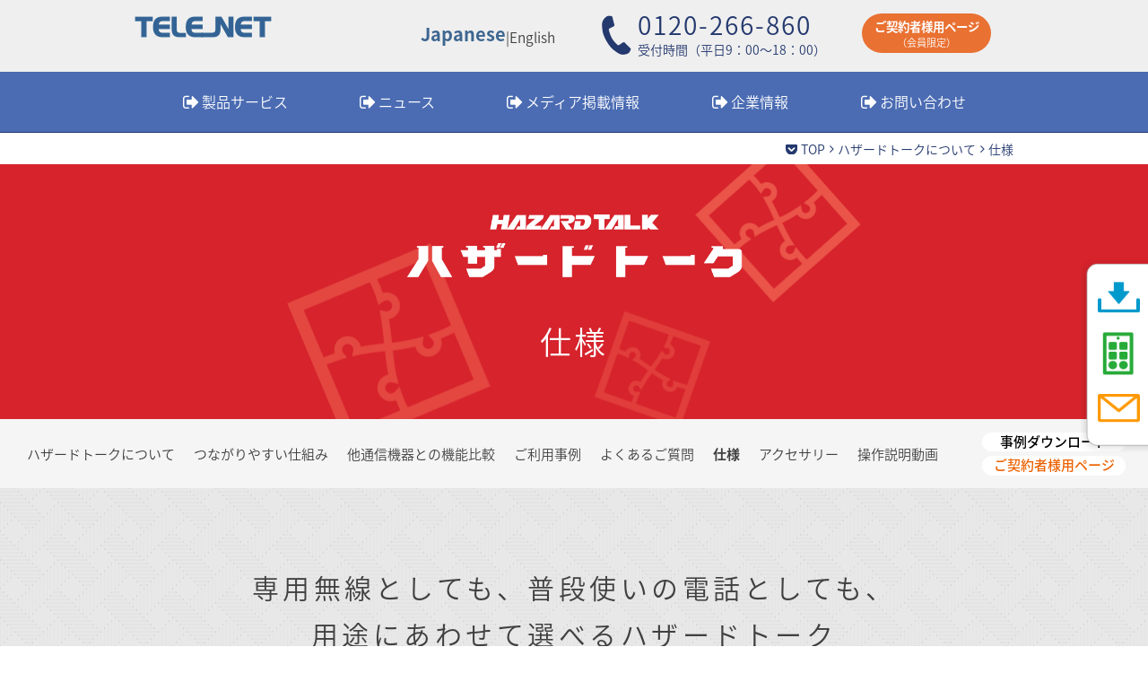

--- FILE ---
content_type: text/html; charset=UTF-8
request_url: https://telenet.co.jp/hazardtalk/specs/
body_size: 16389
content:




<!doctype html>
<html lang="ja">
<head>
<meta charset="utf-8">
<meta name="viewport" content="width=device-width,initial-scale=1.0">
<meta http-equiv="X-UA-Compatible" content="IE=edge">
<meta name="format-detection" content="telephone=no">
	<link href="https://use.fontawesome.com/releases/v5.0.6/css/all.css" rel="stylesheet">
<link rel="stylesheet" href="https://maxcdn.bootstrapcdn.com/font-awesome/4.7.0/css/font-awesome.min.css">
<link rel="stylesheet" href="https://telenet.co.jp/wp/wp-content/themes/telenet/_asset/css/reset.css" media="all">
<link rel="stylesheet" href="https://telenet.co.jp/wp/wp-content/themes/telenet/_asset/css/cmn_layout.css" media="all">
<link rel="stylesheet" href="https://telenet.co.jp/wp/wp-content/themes/telenet/_asset/css/cmn_style.css" media="all">
<link rel="stylesheet" href="https://telenet.co.jp/wp/wp-content/themes/telenet/_asset/css/style.css" media="all">
<link rel="stylesheet" href="https://telenet.co.jp/wp/wp-content/themes/telenet/_asset/css/slick.css" media="all">

<link rel="shortcut icon" href="favicon.ico" />

<script src="https://ajax.googleapis.com/ajax/libs/jquery/3.6.3/jquery.min.js"></script>
<script src="https://telenet.co.jp/wp/wp-content/themes/telenet/_asset/js/jquery.matchHeight-min.js"></script>
	<script src="https://telenet.co.jp/wp/wp-content/themes/telenet/_asset/js/jquery.autoKana.js"></script>
<script>
$(document).ready(function(){
$.fn.autoKana('#company01_01','#company01_02',{katakana:false});
$.fn.autoKana('#address01_01','#address_01_02',{katakana:false});
$.fn.autoKana('#name_01_01','#name_01_02',{katakana:false});
$.fn.autoKana('#address02_01','#address_02_02',{katakana:false});
$.fn.autoKana('#name_02_01','#name_02_02',{katakana:false});
});	
</script>
<script src="https://telenet.co.jp/wp/wp-content/themes/telenet/_asset/js/common.js"></script>
<script src="https://telenet.co.jp/wp/wp-content/themes/telenet/_asset/js/slick.min.js"></script>
<script>
	$(function(){
		$('.m1Slider').slick({
			autoplay: true,
			autoplaySpeed: 5000,
			dots: true,
			arrows: false,
		});
	});
</script>


<title>仕様 | テレネット株式会社</title>

		<!-- All in One SEO 4.3.5.1 - aioseo.com -->
		<meta name="robots" content="max-image-preview:large" />
		<link rel="canonical" href="https://telenet.co.jp/hazardtalk/specs/" />
		<meta name="generator" content="All in One SEO (AIOSEO) 4.3.5.1 " />

		<!-- Google Tag Manager -->
<script>(function(w,d,s,l,i){w[l]=w[l]||[];w[l].push({'gtm.start':
new Date().getTime(),event:'gtm.js'});var f=d.getElementsByTagName(s)[0],
j=d.createElement(s),dl=l!='dataLayer'?'&l='+l:'';j.async=true;j.src=
'https://www.googletagmanager.com/gtm.js?id='+i+dl;f.parentNode.insertBefore(j,f);
})(window,document,'script','dataLayer','GTM-5D9L5H7');</script>
<!-- End Google Tag Manager -->
		<meta property="og:locale" content="ja_JP" />
		<meta property="og:site_name" content="テレネット株式会社 | 企業の災害対策は事例多数のテレネット株式会社" />
		<meta property="og:type" content="article" />
		<meta property="og:title" content="仕様 | テレネット株式会社" />
		<meta property="og:url" content="https://telenet.co.jp/hazardtalk/specs/" />
		<meta property="article:published_time" content="2018-01-21T01:56:00+00:00" />
		<meta property="article:modified_time" content="2022-07-26T01:52:59+00:00" />
		<meta name="twitter:card" content="summary" />
		<meta name="twitter:title" content="仕様 | テレネット株式会社" />
		<meta name="google" content="nositelinkssearchbox" />
		<script type="application/ld+json" class="aioseo-schema">
			{"@context":"https:\/\/schema.org","@graph":[{"@type":"BreadcrumbList","@id":"https:\/\/telenet.co.jp\/hazardtalk\/specs\/#breadcrumblist","itemListElement":[{"@type":"ListItem","@id":"https:\/\/telenet.co.jp\/#listItem","position":1,"item":{"@type":"WebPage","@id":"https:\/\/telenet.co.jp\/","name":"\u30db\u30fc\u30e0","description":"\u30c6\u30ec\u30cd\u30c3\u30c8\u682a\u5f0f\u4f1a\u793e\u306f\u9632\u707d\u7121\u7dda\u6a5f\u3084\u9ad8\u5ea6\u5229\u7528\u8005\u5411\u3051\u7dca\u6025\u5730\u9707\u901f\u5831\u53d7\u4fe1\u6a5f\u306a\u3069\u3001\u9632\u707d\u5bfe\u7b56\u306e\u30a8\u30ad\u30b9\u30d1\u30fc\u30c8\u3068\u3057\u30663,000\u793e\u3092\u8d85\u3048\u308b\u4f01\u696d\u3084\u516c\u5171\u56e3\u4f53\u306bBCP\u5bfe\u7b56\u30b5\u30fc\u30d3\u30b9\u3092\u63d0\u4f9b\u3055\u305b\u3066\u3044\u305f\u3060\u3044\u3066\u304a\u308a\u307e\u3059\u3002","url":"https:\/\/telenet.co.jp\/"},"nextItem":"https:\/\/telenet.co.jp\/hazardtalk\/#listItem"},{"@type":"ListItem","@id":"https:\/\/telenet.co.jp\/hazardtalk\/#listItem","position":2,"item":{"@type":"WebPage","@id":"https:\/\/telenet.co.jp\/hazardtalk\/","name":"\u707d\u5bb3\u7528\u7121\u7dda\u6a5f\u306a\u3089\u30cf\u30b6\u30fc\u30c9\u30c8\u30fc\u30af","description":"\u707d\u5bb3\u7528\u7121\u7dda\u6a5f\u30cf\u30b6\u30fc\u30c9\u30c8\u30fc\u30af\u306f\u707d\u5bb3\u6642\u306e\u9023\u7d61\u624b\u6bb5\u306b\u6700\u9069\u3002\u4e0a\u5834\u4f01\u696d\u3092\u4e2d\u5fc3\u306b1,500\u793e\u4ee5\u4e0a\u304c\u5c0e\u5165\u3002\u707d\u5bb3\u6642\u306e\u73fe\u5730\u60c5\u5831\u306e\u5171\u6709\u3084\u5c4b\u5185\u5bfe\u5fdc\u3067\u3073\u30b0\u30eb\u30fc\u30d7\u901a\u8a71\u3092\u5b9f\u73fe\u3057\u3001BCP\u5bfe\u7b56\u306b\u3082\u629c\u7fa4\uff01","url":"https:\/\/telenet.co.jp\/hazardtalk\/"},"nextItem":"https:\/\/telenet.co.jp\/hazardtalk\/specs\/#listItem","previousItem":"https:\/\/telenet.co.jp\/#listItem"},{"@type":"ListItem","@id":"https:\/\/telenet.co.jp\/hazardtalk\/specs\/#listItem","position":3,"item":{"@type":"WebPage","@id":"https:\/\/telenet.co.jp\/hazardtalk\/specs\/","name":"\u4ed5\u69d8","url":"https:\/\/telenet.co.jp\/hazardtalk\/specs\/"},"previousItem":"https:\/\/telenet.co.jp\/hazardtalk\/#listItem"}]},{"@type":"Organization","@id":"https:\/\/telenet.co.jp\/#organization","name":"\u30c6\u30ec\u30cd\u30c3\u30c8\u682a\u5f0f\u4f1a\u793e","url":"https:\/\/telenet.co.jp\/"},{"@type":"WebPage","@id":"https:\/\/telenet.co.jp\/hazardtalk\/specs\/#webpage","url":"https:\/\/telenet.co.jp\/hazardtalk\/specs\/","name":"\u4ed5\u69d8 | \u30c6\u30ec\u30cd\u30c3\u30c8\u682a\u5f0f\u4f1a\u793e","inLanguage":"ja","isPartOf":{"@id":"https:\/\/telenet.co.jp\/#website"},"breadcrumb":{"@id":"https:\/\/telenet.co.jp\/hazardtalk\/specs\/#breadcrumblist"},"datePublished":"2018-01-21T01:56:00+09:00","dateModified":"2022-07-26T01:52:59+09:00"},{"@type":"WebSite","@id":"https:\/\/telenet.co.jp\/#website","url":"https:\/\/telenet.co.jp\/","name":"\u30c6\u30ec\u30cd\u30c3\u30c8\u682a\u5f0f\u4f1a\u793e","description":"\u4f01\u696d\u306e\u707d\u5bb3\u5bfe\u7b56\u306f\u4e8b\u4f8b\u591a\u6570\u306e\u30c6\u30ec\u30cd\u30c3\u30c8\u682a\u5f0f\u4f1a\u793e","inLanguage":"ja","publisher":{"@id":"https:\/\/telenet.co.jp\/#organization"}}]}
		</script>
		<!-- All in One SEO -->

<script type="text/javascript">
window._wpemojiSettings = {"baseUrl":"https:\/\/s.w.org\/images\/core\/emoji\/14.0.0\/72x72\/","ext":".png","svgUrl":"https:\/\/s.w.org\/images\/core\/emoji\/14.0.0\/svg\/","svgExt":".svg","source":{"concatemoji":"https:\/\/telenet.co.jp\/wp\/wp-includes\/js\/wp-emoji-release.min.js?ver=6.1.9"}};
/*! This file is auto-generated */
!function(e,a,t){var n,r,o,i=a.createElement("canvas"),p=i.getContext&&i.getContext("2d");function s(e,t){var a=String.fromCharCode,e=(p.clearRect(0,0,i.width,i.height),p.fillText(a.apply(this,e),0,0),i.toDataURL());return p.clearRect(0,0,i.width,i.height),p.fillText(a.apply(this,t),0,0),e===i.toDataURL()}function c(e){var t=a.createElement("script");t.src=e,t.defer=t.type="text/javascript",a.getElementsByTagName("head")[0].appendChild(t)}for(o=Array("flag","emoji"),t.supports={everything:!0,everythingExceptFlag:!0},r=0;r<o.length;r++)t.supports[o[r]]=function(e){if(p&&p.fillText)switch(p.textBaseline="top",p.font="600 32px Arial",e){case"flag":return s([127987,65039,8205,9895,65039],[127987,65039,8203,9895,65039])?!1:!s([55356,56826,55356,56819],[55356,56826,8203,55356,56819])&&!s([55356,57332,56128,56423,56128,56418,56128,56421,56128,56430,56128,56423,56128,56447],[55356,57332,8203,56128,56423,8203,56128,56418,8203,56128,56421,8203,56128,56430,8203,56128,56423,8203,56128,56447]);case"emoji":return!s([129777,127995,8205,129778,127999],[129777,127995,8203,129778,127999])}return!1}(o[r]),t.supports.everything=t.supports.everything&&t.supports[o[r]],"flag"!==o[r]&&(t.supports.everythingExceptFlag=t.supports.everythingExceptFlag&&t.supports[o[r]]);t.supports.everythingExceptFlag=t.supports.everythingExceptFlag&&!t.supports.flag,t.DOMReady=!1,t.readyCallback=function(){t.DOMReady=!0},t.supports.everything||(n=function(){t.readyCallback()},a.addEventListener?(a.addEventListener("DOMContentLoaded",n,!1),e.addEventListener("load",n,!1)):(e.attachEvent("onload",n),a.attachEvent("onreadystatechange",function(){"complete"===a.readyState&&t.readyCallback()})),(e=t.source||{}).concatemoji?c(e.concatemoji):e.wpemoji&&e.twemoji&&(c(e.twemoji),c(e.wpemoji)))}(window,document,window._wpemojiSettings);
</script>
<style type="text/css">
img.wp-smiley,
img.emoji {
	display: inline !important;
	border: none !important;
	box-shadow: none !important;
	height: 1em !important;
	width: 1em !important;
	margin: 0 0.07em !important;
	vertical-align: -0.1em !important;
	background: none !important;
	padding: 0 !important;
}
</style>
	<link rel='stylesheet' id='colorbox-css' href='https://telenet.co.jp/wp/wp-content/plugins/wp-colorbox/example5/colorbox.css?ver=6.1.9' type='text/css' media='all' />
<link rel='stylesheet' id='wp-block-library-css' href='https://telenet.co.jp/wp/wp-includes/css/dist/block-library/style.min.css?ver=6.1.9' type='text/css' media='all' />
<link rel='stylesheet' id='classic-theme-styles-css' href='https://telenet.co.jp/wp/wp-includes/css/classic-themes.min.css?ver=1' type='text/css' media='all' />
<style id='global-styles-inline-css' type='text/css'>
body{--wp--preset--color--black: #000000;--wp--preset--color--cyan-bluish-gray: #abb8c3;--wp--preset--color--white: #ffffff;--wp--preset--color--pale-pink: #f78da7;--wp--preset--color--vivid-red: #cf2e2e;--wp--preset--color--luminous-vivid-orange: #ff6900;--wp--preset--color--luminous-vivid-amber: #fcb900;--wp--preset--color--light-green-cyan: #7bdcb5;--wp--preset--color--vivid-green-cyan: #00d084;--wp--preset--color--pale-cyan-blue: #8ed1fc;--wp--preset--color--vivid-cyan-blue: #0693e3;--wp--preset--color--vivid-purple: #9b51e0;--wp--preset--gradient--vivid-cyan-blue-to-vivid-purple: linear-gradient(135deg,rgba(6,147,227,1) 0%,rgb(155,81,224) 100%);--wp--preset--gradient--light-green-cyan-to-vivid-green-cyan: linear-gradient(135deg,rgb(122,220,180) 0%,rgb(0,208,130) 100%);--wp--preset--gradient--luminous-vivid-amber-to-luminous-vivid-orange: linear-gradient(135deg,rgba(252,185,0,1) 0%,rgba(255,105,0,1) 100%);--wp--preset--gradient--luminous-vivid-orange-to-vivid-red: linear-gradient(135deg,rgba(255,105,0,1) 0%,rgb(207,46,46) 100%);--wp--preset--gradient--very-light-gray-to-cyan-bluish-gray: linear-gradient(135deg,rgb(238,238,238) 0%,rgb(169,184,195) 100%);--wp--preset--gradient--cool-to-warm-spectrum: linear-gradient(135deg,rgb(74,234,220) 0%,rgb(151,120,209) 20%,rgb(207,42,186) 40%,rgb(238,44,130) 60%,rgb(251,105,98) 80%,rgb(254,248,76) 100%);--wp--preset--gradient--blush-light-purple: linear-gradient(135deg,rgb(255,206,236) 0%,rgb(152,150,240) 100%);--wp--preset--gradient--blush-bordeaux: linear-gradient(135deg,rgb(254,205,165) 0%,rgb(254,45,45) 50%,rgb(107,0,62) 100%);--wp--preset--gradient--luminous-dusk: linear-gradient(135deg,rgb(255,203,112) 0%,rgb(199,81,192) 50%,rgb(65,88,208) 100%);--wp--preset--gradient--pale-ocean: linear-gradient(135deg,rgb(255,245,203) 0%,rgb(182,227,212) 50%,rgb(51,167,181) 100%);--wp--preset--gradient--electric-grass: linear-gradient(135deg,rgb(202,248,128) 0%,rgb(113,206,126) 100%);--wp--preset--gradient--midnight: linear-gradient(135deg,rgb(2,3,129) 0%,rgb(40,116,252) 100%);--wp--preset--duotone--dark-grayscale: url('#wp-duotone-dark-grayscale');--wp--preset--duotone--grayscale: url('#wp-duotone-grayscale');--wp--preset--duotone--purple-yellow: url('#wp-duotone-purple-yellow');--wp--preset--duotone--blue-red: url('#wp-duotone-blue-red');--wp--preset--duotone--midnight: url('#wp-duotone-midnight');--wp--preset--duotone--magenta-yellow: url('#wp-duotone-magenta-yellow');--wp--preset--duotone--purple-green: url('#wp-duotone-purple-green');--wp--preset--duotone--blue-orange: url('#wp-duotone-blue-orange');--wp--preset--font-size--small: 13px;--wp--preset--font-size--medium: 20px;--wp--preset--font-size--large: 36px;--wp--preset--font-size--x-large: 42px;--wp--preset--spacing--20: 0.44rem;--wp--preset--spacing--30: 0.67rem;--wp--preset--spacing--40: 1rem;--wp--preset--spacing--50: 1.5rem;--wp--preset--spacing--60: 2.25rem;--wp--preset--spacing--70: 3.38rem;--wp--preset--spacing--80: 5.06rem;}:where(.is-layout-flex){gap: 0.5em;}body .is-layout-flow > .alignleft{float: left;margin-inline-start: 0;margin-inline-end: 2em;}body .is-layout-flow > .alignright{float: right;margin-inline-start: 2em;margin-inline-end: 0;}body .is-layout-flow > .aligncenter{margin-left: auto !important;margin-right: auto !important;}body .is-layout-constrained > .alignleft{float: left;margin-inline-start: 0;margin-inline-end: 2em;}body .is-layout-constrained > .alignright{float: right;margin-inline-start: 2em;margin-inline-end: 0;}body .is-layout-constrained > .aligncenter{margin-left: auto !important;margin-right: auto !important;}body .is-layout-constrained > :where(:not(.alignleft):not(.alignright):not(.alignfull)){max-width: var(--wp--style--global--content-size);margin-left: auto !important;margin-right: auto !important;}body .is-layout-constrained > .alignwide{max-width: var(--wp--style--global--wide-size);}body .is-layout-flex{display: flex;}body .is-layout-flex{flex-wrap: wrap;align-items: center;}body .is-layout-flex > *{margin: 0;}:where(.wp-block-columns.is-layout-flex){gap: 2em;}.has-black-color{color: var(--wp--preset--color--black) !important;}.has-cyan-bluish-gray-color{color: var(--wp--preset--color--cyan-bluish-gray) !important;}.has-white-color{color: var(--wp--preset--color--white) !important;}.has-pale-pink-color{color: var(--wp--preset--color--pale-pink) !important;}.has-vivid-red-color{color: var(--wp--preset--color--vivid-red) !important;}.has-luminous-vivid-orange-color{color: var(--wp--preset--color--luminous-vivid-orange) !important;}.has-luminous-vivid-amber-color{color: var(--wp--preset--color--luminous-vivid-amber) !important;}.has-light-green-cyan-color{color: var(--wp--preset--color--light-green-cyan) !important;}.has-vivid-green-cyan-color{color: var(--wp--preset--color--vivid-green-cyan) !important;}.has-pale-cyan-blue-color{color: var(--wp--preset--color--pale-cyan-blue) !important;}.has-vivid-cyan-blue-color{color: var(--wp--preset--color--vivid-cyan-blue) !important;}.has-vivid-purple-color{color: var(--wp--preset--color--vivid-purple) !important;}.has-black-background-color{background-color: var(--wp--preset--color--black) !important;}.has-cyan-bluish-gray-background-color{background-color: var(--wp--preset--color--cyan-bluish-gray) !important;}.has-white-background-color{background-color: var(--wp--preset--color--white) !important;}.has-pale-pink-background-color{background-color: var(--wp--preset--color--pale-pink) !important;}.has-vivid-red-background-color{background-color: var(--wp--preset--color--vivid-red) !important;}.has-luminous-vivid-orange-background-color{background-color: var(--wp--preset--color--luminous-vivid-orange) !important;}.has-luminous-vivid-amber-background-color{background-color: var(--wp--preset--color--luminous-vivid-amber) !important;}.has-light-green-cyan-background-color{background-color: var(--wp--preset--color--light-green-cyan) !important;}.has-vivid-green-cyan-background-color{background-color: var(--wp--preset--color--vivid-green-cyan) !important;}.has-pale-cyan-blue-background-color{background-color: var(--wp--preset--color--pale-cyan-blue) !important;}.has-vivid-cyan-blue-background-color{background-color: var(--wp--preset--color--vivid-cyan-blue) !important;}.has-vivid-purple-background-color{background-color: var(--wp--preset--color--vivid-purple) !important;}.has-black-border-color{border-color: var(--wp--preset--color--black) !important;}.has-cyan-bluish-gray-border-color{border-color: var(--wp--preset--color--cyan-bluish-gray) !important;}.has-white-border-color{border-color: var(--wp--preset--color--white) !important;}.has-pale-pink-border-color{border-color: var(--wp--preset--color--pale-pink) !important;}.has-vivid-red-border-color{border-color: var(--wp--preset--color--vivid-red) !important;}.has-luminous-vivid-orange-border-color{border-color: var(--wp--preset--color--luminous-vivid-orange) !important;}.has-luminous-vivid-amber-border-color{border-color: var(--wp--preset--color--luminous-vivid-amber) !important;}.has-light-green-cyan-border-color{border-color: var(--wp--preset--color--light-green-cyan) !important;}.has-vivid-green-cyan-border-color{border-color: var(--wp--preset--color--vivid-green-cyan) !important;}.has-pale-cyan-blue-border-color{border-color: var(--wp--preset--color--pale-cyan-blue) !important;}.has-vivid-cyan-blue-border-color{border-color: var(--wp--preset--color--vivid-cyan-blue) !important;}.has-vivid-purple-border-color{border-color: var(--wp--preset--color--vivid-purple) !important;}.has-vivid-cyan-blue-to-vivid-purple-gradient-background{background: var(--wp--preset--gradient--vivid-cyan-blue-to-vivid-purple) !important;}.has-light-green-cyan-to-vivid-green-cyan-gradient-background{background: var(--wp--preset--gradient--light-green-cyan-to-vivid-green-cyan) !important;}.has-luminous-vivid-amber-to-luminous-vivid-orange-gradient-background{background: var(--wp--preset--gradient--luminous-vivid-amber-to-luminous-vivid-orange) !important;}.has-luminous-vivid-orange-to-vivid-red-gradient-background{background: var(--wp--preset--gradient--luminous-vivid-orange-to-vivid-red) !important;}.has-very-light-gray-to-cyan-bluish-gray-gradient-background{background: var(--wp--preset--gradient--very-light-gray-to-cyan-bluish-gray) !important;}.has-cool-to-warm-spectrum-gradient-background{background: var(--wp--preset--gradient--cool-to-warm-spectrum) !important;}.has-blush-light-purple-gradient-background{background: var(--wp--preset--gradient--blush-light-purple) !important;}.has-blush-bordeaux-gradient-background{background: var(--wp--preset--gradient--blush-bordeaux) !important;}.has-luminous-dusk-gradient-background{background: var(--wp--preset--gradient--luminous-dusk) !important;}.has-pale-ocean-gradient-background{background: var(--wp--preset--gradient--pale-ocean) !important;}.has-electric-grass-gradient-background{background: var(--wp--preset--gradient--electric-grass) !important;}.has-midnight-gradient-background{background: var(--wp--preset--gradient--midnight) !important;}.has-small-font-size{font-size: var(--wp--preset--font-size--small) !important;}.has-medium-font-size{font-size: var(--wp--preset--font-size--medium) !important;}.has-large-font-size{font-size: var(--wp--preset--font-size--large) !important;}.has-x-large-font-size{font-size: var(--wp--preset--font-size--x-large) !important;}
.wp-block-navigation a:where(:not(.wp-element-button)){color: inherit;}
:where(.wp-block-columns.is-layout-flex){gap: 2em;}
.wp-block-pullquote{font-size: 1.5em;line-height: 1.6;}
</style>
<link rel='stylesheet' id='toc-screen-css' href='https://telenet.co.jp/wp/wp-content/plugins/table-of-contents-plus/screen.min.css?ver=2302' type='text/css' media='all' />
<script type='text/javascript' src='https://telenet.co.jp/wp/wp-includes/js/jquery/jquery.min.js?ver=3.6.1' id='jquery-core-js'></script>
<script type='text/javascript' src='https://telenet.co.jp/wp/wp-includes/js/jquery/jquery-migrate.min.js?ver=3.3.2' id='jquery-migrate-js'></script>
<script type='text/javascript' src='https://telenet.co.jp/wp/wp-content/plugins/wp-colorbox/jquery.colorbox-min.js?ver=1.1.5' id='colorbox-js'></script>
<script type='text/javascript' src='https://telenet.co.jp/wp/wp-content/plugins/wp-colorbox/wp-colorbox.js?ver=1.1.5' id='wp-colorbox-js'></script>
<link rel="https://api.w.org/" href="https://telenet.co.jp/wp-json/" /><link rel="alternate" type="application/json" href="https://telenet.co.jp/wp-json/wp/v2/pages/32" /><link rel="EditURI" type="application/rsd+xml" title="RSD" href="https://telenet.co.jp/wp/xmlrpc.php?rsd" />
<link rel="wlwmanifest" type="application/wlwmanifest+xml" href="https://telenet.co.jp/wp/wp-includes/wlwmanifest.xml" />
<meta name="generator" content="WordPress 6.1.9" />
<link rel='shortlink' href='https://telenet.co.jp/?p=32' />
<link rel="alternate" type="application/json+oembed" href="https://telenet.co.jp/wp-json/oembed/1.0/embed?url=https%3A%2F%2Ftelenet.co.jp%2Fhazardtalk%2Fspecs%2F" />
<link rel="alternate" type="text/xml+oembed" href="https://telenet.co.jp/wp-json/oembed/1.0/embed?url=https%3A%2F%2Ftelenet.co.jp%2Fhazardtalk%2Fspecs%2F&#038;format=xml" />
<meta name="cdp-version" content="1.4.8" />
<link rel='stylesheet' id='7989-css' href='//telenet.co.jp/wp/wp-content/uploads/custom-css-js/7989.css?v=6840' type="text/css" media='all' />

<link rel='stylesheet' id='7276-css' href='//telenet.co.jp/wp/wp-content/uploads/custom-css-js/7276.css?v=2999' type="text/css" media='all' />
<link rel="preconnect" href="https://fonts.googleapis.com">
<link rel="preconnect" href="https://fonts.gstatic.com" crossorigin>
<link href="https://fonts.googleapis.com/css2?family=Noto+Sans+JP:wght@100..900&family=Roboto+Condensed:ital,wght@0,100..900;1,100..900&display=swap" rel="stylesheet"><link rel="icon" href="https://telenet.co.jp/wp/wp-content/uploads/2019/03/cropped-si-32x32.png" sizes="32x32" />
<link rel="icon" href="https://telenet.co.jp/wp/wp-content/uploads/2019/03/cropped-si-192x192.png" sizes="192x192" />
<link rel="apple-touch-icon" href="https://telenet.co.jp/wp/wp-content/uploads/2019/03/cropped-si-180x180.png" />
<meta name="msapplication-TileImage" content="https://telenet.co.jp/wp/wp-content/uploads/2019/03/cropped-si-270x270.png" />
		<style type="text/css" id="wp-custom-css">
			h2.co1{
  /*線の種類（実線） 太さ 色*/
  border-bottom: solid 3px #3b5998;
  font-size: 24px;
}
h3.co1{
  padding: 0.25em 0.5em;/*上下 左右の余白*/
  color: #494949;/*文字色*/
  background: transparent;/*背景透明に*/
  border-left: solid 5px #3b5998;/*左線*/
  font-size: 20px;
}

/*ボックスデザイン(枠の途中にタイトル)*/
.box26 {
	position: relative;
	margin: 2em 0;
	padding: 0.5em 1em;
	border: solid 3px #95ccff;
	border-radius: 8px;
}
.box26 .box-title {
	position: absolute;
	display: inline-block;
	top: -13px;
	left: 10px;
	padding: 0 9px;
	line-height: 1;
	font-size: 17px;
	background: #FFF;
	color: #95ccff;
	font-weight: bold;
}
.box26 p {
	margin: 0; 
	padding: 0;
}		</style>
		
<!-- Google Tag Manager -->
<script>(function(w,d,s,l,i){w[l]=w[l]||[];w[l].push({'gtm.start':
new Date().getTime(),event:'gtm.js'});var f=d.getElementsByTagName(s)[0],
j=d.createElement(s),dl=l!='dataLayer'?'&l='+l:'';j.async=true;j.src=
'https://www.googletagmanager.com/gtm.js?id='+i+dl;f.parentNode.insertBefore(j,f);
})(window,document,'script','dataLayer','GTM-KCVK83B');</script>
<!-- End Google Tag Manager -->

<script id='sc_access_analysis' src='https://sales-crowd.jp/js/sc-web-access-analysis.js' data-token='324273b96f0f257b70a5333934cb60c7f872c039ed090b54230a09d2f78cd963'></script><script type='text/javascript' src='https://ajaxzip3.github.io/ajaxzip3.js'></script>
	<script type="text/javascript">
jQuery(function( $ ) {
    jQuery( 'input[name="post01_01"]' ).keyup( function( e ) {
        AjaxZip3.zip2addr('post01_01','','address01_01','address01_01');
    } )
} );
		jQuery(function( $ ) {
    jQuery( 'input[name="post02_01"]' ).keyup( function( e ) {
        AjaxZip3.zip2addr('post02_01','','address02_01','address02_01');
    } )
} );
</script>
<script type="text/javascript">
	jQuery(function($){
    	$(".error").parent('p').addClass("errorcall");
	});
</script>
</head>


<body>
<!-- Google Tag Manager (noscript) -->
<noscript><iframe src="https://www.googletagmanager.com/ns.html?id=GTM-5D9L5H7"
height="0" width="0" style="display:none;visibility:hidden"></iframe></noscript>
<!-- End Google Tag Manager (noscript) -->
<!-- Google Tag Manager (noscript) -->
<noscript><iframe src="https://www.googletagmanager.com/ns.html?id=GTM-KCVK83B"
height="0" width="0" style="display:none;visibility:hidden"></iframe></noscript>
<!-- End Google Tag Manager (noscript) -->
<div id="hWrap">
	<header id="header">
		<!--<div class="headerLogin pcOnly">
			<div class="header-change">
          	<p><span>Japan</span>|<a href="//telenet.co.jp/en">English</a></p>
        	</div>
			<a href="https://telenet.co.jp/support/">
				<span>ユーザーページログイン<img src="https://telenet.co.jp/wp/wp-content/themes/telenet/_asset/img/common/icon_login.png" alt=""></span>
			</a>
		</div>-->
		<div class="headerIn">
			<p id="hLogo" class="fL"><a href="https://telenet.co.jp"><img src="https://telenet.co.jp/wp/wp-content/themes/telenet/_asset/img/common/hd_logo01.svg" alt="TELENET"></a></p>
			<p class="btnMenu fR spOnly"><span></span><span></span></p>
			<div class="header-contents">
			<div class="header-change pcOnly">
          	<p><span>Japanese</span>|<a href="//telenet.co.jp/en">English</a></p>
        	</div>
			<a href="tel:0120266860" class="hdTel jsTelLink fR"><span>0120-266-860</span>受付時間（平日9：00〜18：00）</a>
			<!--<p class="hdShare fR"><a href="https://telenet.co.jp/dev/telenet/contact/" target="_blank"><span class="btn">オンライン説明希望</span></a></p>-->
			<a class="header-user-btn" href="https://telenet.co.jp/support/">
				<p><span>ご契約者様用ページ</span><br>（会員限定）</p>
			</a>
				
			</div>
			<style>
				@media screen and (min-width: 800px) {
				.header-contents{
					margin-left:30%;
					display: flex;
    				justify-content: space-around;
    				align-items: center;
				}
				.header-user-btn{
					background:#E97132;
					color:white;
					border-radius:30px;
					padding:.5% 2%;
				}
				.header-user-btn p{
					text-align:center;
					line-height: normal;
					font-size:.8em
				}
				.header-user-btn span{
					font-weight:bold;
					font-size:1.2em;
				}
				}
				@media screen and (max-width: 800px) {
					.header-contents{
						display:flex;
						justify-content:flex-end;
					}
					.header-user-btn{
					background:#E97132;
					color:white;
					border-radius:30px;
					padding:.5% 2%;
					text-align:center;
						line-height: normal;
						font-size:smaller;
				}
				}
			</style>

	</header>
	<!-- / #header -->

	<nav id="gNavi">
		<ul class="navi01">
			<li class="megaTrigger">
				<a href="https://telenet.co.jp/service/">製品サービス</a>
				<div class="megamenu">
					<ul>
						<li class="ht"><a href="https://telenet.co.jp/hazardtalk/">
							<img src="https://telenet.co.jp/wp/wp-content/themes/telenet/_asset/img/common/img_megamenu_ht.png" alt="" class="img"><img src="https://telenet.co.jp/wp/wp-content/themes/telenet/_asset/img/common/btn_megamenu_ht.png" alt="ハザードトーク"></a></li>
						<li class="rakuraku"><a href="https://telenet.co.jp/n3access/">
							<img src="https://telenet.co.jp/wp/wp-content/themes/telenet/_asset/img/common/img_megamenu_n3.png" alt="" class="img">
							<img src="https://telenet.co.jp/wp/wp-content/uploads/2024/04/a90caa85f6e0184a8d9af00a8dc4c764.png" alt="N3アクセス"></a></li>
						<li class="hikari"><a href="https://telenet.co.jp/hikarisaver/">
							<img src="https://telenet.co.jp/wp/wp-content/uploads/2024/02/img_megamenu_hikari.png" alt="" class="img">
							<img src="https://telenet.co.jp/wp/wp-content/uploads/2024/04/243e8993aa7ed46b840603ea93c82fd8.png" alt="光セーバー"></a></li>
						<li class="hp"><a href="https://telenet.co.jp/hazardpro/">
							<img style="top: -5px;" src="https://telenet.co.jp/wp/wp-content/uploads/2025/01/HZP200_small.png" alt="" class="img">
							<img src="https://telenet.co.jp/wp/wp-content/themes/telenet/_asset/img/common/btn_megamenu_hp.png" alt="ハザードプロ"></a></li>
						<li class="emergeo"><a href="https://telenet.co.jp/emergeo/">
							<img src="https://telenet.co.jp/wp/wp-content/themes/telenet/_asset/img/common/img_megamenu_emargeo.png" alt="" class="img">
							<img src="https://telenet.co.jp/wp/wp-content/themes/telenet/_asset/img/common/btn_megamenu_emergeo.png" alt="エマージオ"></a></li>
						<li class="rakuraku"><a href="https://telenet.co.jp/rakurakuhinan/">
							<img src="https://telenet.co.jp/wp/wp-content/themes/telenet/_asset/img/common/img_megamenu_rakuraku.png" alt="" class="img">
							<img src="https://telenet.co.jp/wp/wp-content/themes/telenet/_asset/img/common/btn_megamenu_rakuraku.png" alt="らくらく避難所くん"></a></li>
						<li class="livego"><a href="https://telenet.co.jp/livego/">
							<img src="https://telenet.co.jp/wp/wp-content/themes/telenet/_asset/img/common/img_megamenu_livego.png" alt="" class="img">
							<img src="https://telenet.co.jp/wp/wp-content/themes/telenet/_asset/img/common/btn_megamenu_livego.png" alt="ライブゴー"></a></li>
						<li class="hazardview livego"><a href="https://telenet.co.jp/hazardview/">
							<img style="width:100px;" src="https://telenet.co.jp/wp/wp-content/uploads/2024/03/TELENET-O7BGQ41-1.png" alt="" class="img">
							<img src="https://telenet.co.jp/wp/wp-content/uploads/2024/03/hazardview-banner.png" alt="ハザードビュー"></a></li>
						<li class="kyoten"><a href="https://telenet.co.jp/kyoten/">
							<img src="https://telenet.co.jp/wp/wp-content/themes/telenet/_asset/img/common/img_megamenu_kyoten.png" alt="" class="img">
							<img src="https://telenet.co.jp/wp/wp-content/themes/telenet/_asset/img/common/btn_megamenu_kyoten.png" alt="安否確認システム"></a></li>
						<li class="pikarun"><a href="https://telenet.co.jp/pikarun.pdf" target="_blank">
							<img src="https://telenet.co.jp/wp/wp-content/uploads/2024/09/618af93aa2b21e1e9f2da99252981139.png" alt="" class="img">
							<img src="https://telenet.co.jp/wp/wp-content/uploads/2024/09/48b0246097f8d3aa6d47a08c646f44bc.png" alt=""></a></li>
						<li class="bcp"><a href="https://telenet.co.jp/bcp/">
							<img style="width:20%;left:-5px;" src="//telenet.co.jp/wp/wp-content/uploads/2023/10/bcp.png" alt="" class="img">
							<img src="//telenet.co.jp/wp/wp-content/uploads/2023/10/bcp_02_0.png" alt="BCP"></a></li>
						<li class="searchme"><a href="https://telenet.co.jp/searchme/">
							<img src="https://telenet.co.jp/wp/wp-content/themes/telenet/_asset/img/common/img_megamenu_searchme.png" alt="" class="img">
							<img src="https://telenet.co.jp/wp/wp-content/themes/telenet/_asset/img/common/btn_megamenu_searchme.png" alt="サーチミー"></a></li>
						
					</ul>
				</div><!-- /megamenu -->
			</li>
			<li><a href="https://telenet.co.jp/news/">ニュース</a></li>
			<li class="spOnly"><a href="https://telenet.co.jp/newscat/event/">イベント・セミナー情報</a></li>
			<li><a href="https://telenet.co.jp/newscat/media/">メディア掲載情報</a></li>
			<li class="spOnly"><a href="https://telenet.co.jp/column/">知っ得！防災知識</a></li>
			<li class="trigger">
				<a href="https://telenet.co.jp/company/">企業情報</a>
				<ul class="navi02">
					<li><a href="https://telenet.co.jp/company/">テレネット会社概要</a></li>
					<li><a href="https://telenet.co.jp/company/message/">社長挨拶</a></li>
					<li><a href="https://telenet.co.jp/company/recruit/">採用情報</a></li>
				</ul>
			</li>
			<li><a href="https://telenet.co.jp/contact/">お問い合わせ</a></li>
			<li class="sponly"><a href="https://telenet.co.jp/support/">ご契約者様用ページ（会員限定）</a></li>
			<li class="sponly"><a href="//telenet.co.jp/en">English</a></li>
			</a>
		</ul>
			</nav>
	
	<!-- 20240403 SiteNavigationElement -->

	<script type="application/ld+json">
	{
	"@context": "https://schema.org",
	"@type": "SiteNavigationElement",
	"hasPart": [
	{"@type": "WebPage","name": "製品サービス",
	"url": "https://telenet.co.jp/service/"},
	{"@type": "WebPage","name": "ハザードトーク(災害用無線機)",
	"url": "https://telenet.co.jp/hazardtalk/"},
	{"@type": "WebPage","name": "ハザードプロ(緊急地震速報機)",
	"url": "https://telenet.co.jp/hazardpro/"},
	{"@type": "WebPage","name": "安否確認システム",
	"url": "https://telenet.co.jp/kyoten/"},
	{"@type": "WebPage","name": "サーチミー",
	"url": "https://telenet.co.jp/searchme/"},
	{"@type": "WebPage","name": "ニュース",
	"url": "https://telenet.co.jp/news/"},
	{"@type": "WebPage","name": "イベント・セミナー情報",
	"url": "https://telenet.co.jp/newscat/event/"},
	{"@type": "WebPage","name": "メディア掲載情報",
	"url": "https://telenet.co.jp/newscat/media/"},
	{"@type": "WebPage","name": "知っ得！防災知識",
	"url": "https://telenet.co.jp/column/"},
	{"@type": "WebPage","name": "企業情報",
	"url": "https://telenet.co.jp/company/"},
	{"@type": "WebPage","name": "社長挨拶",
	"url": "https://telenet.co.jp/company/message/"},
	{"@type": "WebPage","name": "採用情報",
	"url": "https://telenet.co.jp/company/recruit/"},
	{"@type": "WebPage","name": "代理店",
	"url": "https://telenet.co.jp/hazardtalk/ht_agency/"},
	{"@type": "WebPage","name": "プライバシーポリシー",
	"url": "https://telenet.co.jp/privacy/"},
	{"@type": "WebPage","name": "情報セキュリティポリシー",
	"url": "https://telenet.co.jp/security/"},
	{"@type": "WebPage","name": "サイトマップ",
	"url": "https://telenet.co.jp/sitemap/"},
	{"@type": "WebPage","name": "各種資料のダウンロード",
	"url": "https://telenet.co.jp/download/"}
	]}</script>
	<!-- //20240403 SiteNavigationElement -->
	<!-- / #gNavi -->
</div>
<div id="overlay"></div>
<!-- / #hWrap -->

<script>
$(document).ready(function(){
    var btn1 = $('.tabBtn01');
    var btn2 = $('.tabBtn02');
    var btn4 = $('.tabBtn04');
    var box1 = $('.tabContent01');
    var box2 = $('.tabContent02');
    var box4 = $('.tabContent04');
    btn1.click(function() {
        box2.removeClass('active');
        box4.removeClass('active');
        box1.addClass('active');
  });
    btn2.click(function() {
        box1.removeClass('active');
        box4.removeClass('active');
        box2.addClass('active');
  });
    btn4.click(function() {
        box1.removeClass('active');
        box2.removeClass('active');
        box4.addClass('active');
  });
});
</script>

<div id="breadcrumb">
	<ul>
		<li><a href="https://telenet.co.jp">TOP</a></li>
		<li><a href="https://telenet.co.jp/hazardtalk/">ハザードトークについて</a></li>
		<li>仕様</li>
	</ul>
</div>

<div id="content" class="specs">
	<div class="ttlArea01 hazardtalk">
		<h2 class="ttl"><img src="https://telenet.co.jp/wp/wp-content/themes/telenet/_asset/img/common/cmn_hazardtalk01.svg" alt="HAZARD TALK"></h2>
		<h3 class="ttlStyle08">仕様</h3>
	</div>
	<div class="lNavi" style="padding:10px 0;">
		<ul>
			<li><a href="https://telenet.co.jp/hazardtalk/">ハザードトークについて</a></li>
			<li><a href="https://telenet.co.jp/hazardtalk/feature/">つながりやすい仕組み</a></li>
			<li><a href="https://telenet.co.jp/hazardtalk/hikaku/">他通信機器との機能比較</a></li>
			<li><a href="https://telenet.co.jp/hazardtalk/jirei/?jirei_cat_type=cat01">ご利用事例</a></li>
			<li><a href="https://telenet.co.jp/hazardtalk/faq/">よくあるご質問</a></li>
			<li class="current"><a href="https://telenet.co.jp/hazardtalk/specs/">仕様</a></li>
            <li><a href="https://telenet.co.jp/hazardtalk/accessory/">アクセサリー</a></li>
            <li><a href="https://telenet.co.jp/hazardtalk/ht_video/">操作説明動画</a></li>
		</ul>
			<div class="btn" style="width:160px;"><a style="padding:2% 0;margin:3% auto;background:white;color:black;" href="https://telenet.co.jp/hazardtalk/ht_dl_jirei/">事例ダウンロード</a>
		<a style="padding:2% 0;margin:3% auto;background:white;color:#eb6100;" class="header-user-btn" href="https://telenet.co.jp/support/">ご契約者様用ページ</a>
	</div>
	</div>
	
    <div class="ttlArea02">
        <h4 class="ttlStyle09">専用無線としても、<br class="spOnly">普段使いの電話としても、<br>用途にあわせて選べるハザードトーク</h4>
    </div>
    <div class="contentIn">
       <section class="specsSec hazardtalk">
           <ul class="specsTabBtns">
               <li class="tabBtn01">HT906M
                   <p class="image"><img src="https://telenet.co.jp/wp/wp-content/themes/telenet/_asset/img/hazardtalk/specs/specs_img01.png" alt=""></p>
               </li>
						 	<li class="tabBtn02">M1(エムワン)
                   <p class="image"><img src="https://telenet.co.jp/wp/wp-content/themes/telenet/_asset/img/hazardtalk/specs/specs_img02_new.png" alt=""></p>
               </li>              
           </ul>

            <div class="specsTabContent">
               <div class="specsBox specsImage flex tabContent01 active">
                    <div class="flexImg01">
                        <img src="https://telenet.co.jp/wp/wp-content/themes/telenet/_asset/img/hazardtalk/specs/specs_img01.png" alt="">
                    </div>
				   <div class="textArea">
					   <p class="title">HT906M</p>
					   <p class="text"><span class="pcOnly">防水防塵耐衝撃端末。<br>
						   スピーカー音量は2wの大ボリューム。<br>雨天時にも有効。<br></span><span class="spOnly">防水防塵耐衝撃端末。スピーカー音量は2wの大ボリューム。雨天時にも有効。</span>定額の月額利用料のみで<br class="pcOnly">ハザードトーク同士の無線通話が可能です。<br class="pcOnly">災害情報もこれ一台で受信可能。カメラ付き。</p>
				   </div>
				   <div class="mark">
					   <img src="https://telenet.co.jp/wp/wp-content/themes/telenet/_asset/img/hazardtalk/specs/ico_mark.png" alt="" class="logo">
					   <div class="txt">
						   <strong>防災製品等推奨品マークについて</strong>
						   <p>ハザードトークは、災害時に有効に活用でき安全と認められる一般社団法人 防災安全協会の「防災製品等推奨品マーク」を取得。</p>
					   </div>
				   </div>
                </div>
               <div class="specsBox specsImage tabContent02">
				   <div class="m1Slider">
					   <div class="m1Slider-block">
						   <div class="m1Slider-inner m1Slider-inner01">
							   <div class="m1Slider-inner01_img">
								   <img src="https://telenet.co.jp/wp/wp-content/themes/telenet/_asset/img/hazardtalk/specs/specs_img02_new_01.png" alt="" class="jsImgSwitch">
							   </div>
							   <div class="m1Slider-inner01_content">
								   <p class="m1Slider-inner01_ttl">M1<span>（エムワン）</span></p>
								   <p class="m1Slider-inner01_txt">災害時に役立つハザードトークの機能はそのまま、普段使いのスマホとしても使える災害時のための通信デバイス。NTTドコモ・ソフトバンクのデュアルSIM対応、またオプションのN3アクセス使用で4キャリアに対応。屋内外を問わず全国どこでもつながりやすく、安定したコミュニケーションが実現。</p>
							   </div>
						   </div>
					   </div>
					   <div class="m1Slider-block">
						   <div class="m1Slider-inner m1Slider-inner02">
							   <div class="m1Slider-inner02_img">
								   <img src="https://telenet.co.jp/wp/wp-content/themes/telenet/_asset/img/hazardtalk/specs/specs_img02_new_02.png" alt="" class="jsImgSwitch">
							   </div>
							   <p class="m1Slider-inner02_txt">瞬時に無線通話ができるPTTボタン付き</p>
						   </div>
					   </div>					   
					   <div class="m1Slider-block">
						   <div class="m1Slider-inner m1Slider-inner03">
							   <div class="m1Slider-inner03_img">
								   <img src="https://telenet.co.jp/wp/wp-content/themes/telenet/_asset/img/hazardtalk/specs/specs_img02_new_03.png" alt="" class="jsImgSwitch">
							   </div>
							   <p class="m1Slider-inner03_txt">２種類のランチャー画面選択<br>スマートフォン用の画面に変更が可能<span>(自社の業務アプリを搭載できます)</span></p>
						   </div>
					   </div>
					   <div class="m1Slider-block">
						   <div class="m1Slider-inner m1Slider-inner04">
							   <div class="m1Slider-inner04_img">
								   <img src="https://telenet.co.jp/wp/wp-content/themes/telenet/_asset/img/hazardtalk/specs/specs_img02_new_01.png" alt="" class="jsImgSwitch">
							   </div>
							   <div class="m1Slider-inner04_content">
								   <p class="m1Slider-inner04_ttl">その他の特長</p>
								   <ul class="m1Slider-inner04_lists">
									   <li>デュアルSIMで通信の冗長化も！</li>
									   <li>ドコモ/ソフトバンク対応</li>
									   <li>大型バッテリー4000mAhを搭載</li>
									   <li>FMラジオで災害時の有効な情報収集</li>
								   </ul>
							   </div>
						   </div>
					   </div>
				   </div>
                </div>

                <h4 class="ttlStyle17 ttl">技術仕様</h4>
                <div class="specsBox tabContent01 active">
                    <div class="col2">
                        <ul class="specsData">
                            <li>H119.5×W61.5×D23.5(mm)</li>
                            <li>重量210g<br>（バッテリー込み）</li>
							<li>電池容量2,800mAh<br>（送信5％、受信5％、待受90％の場合：12時間）</li>
                            <li>画面サイズ2.7インチ</li>
                        </ul>
                    </div>
                </div>
				<div class="specsBox tabContent02">
                    <div class="col2">                        
                        <ul class="specsData">
							<li>H149.5×W73.5×D13（mm）</li>
							<li>重さ215ｇ</li>
							<li>電池容量4,000mAh/大型バッテリー</li>
							<li>デュアルSIM対応</li>
                            <li>ＮＴＴドコモ・ソフトバンク・Wi-Fi　選択可</li>
						   <li>動作温度範囲：-5℃～45℃</li>
						</ul>
                    </div>
                </div>
                
                <h4 class="ttlStyle17 ttl">ご利用料金の目安</h4>
				<!--//HT906M-->
                <div class="specsBox large tabContent01 active">
                    <div class="col1">
                        <p class="specsPrice">月額<span>1,800</span>円〜</p>
                    </div>
                    <ul class="specsNote">
                        <li>※利用オプションなどプランの詳細についてはお問い合わせください。</li>
                        <li>※端末代および初期登録費は別途。</li>
                    </ul>
                </div>
				<!--HT906M//-->
				<!--//M1-->
                <div class="specsBox large tabContent02">
                    <div class="col1">
                        <p class="specsPrice">月額<span>1,800</span>円〜</p>
                    </div>
                    <ul class="specsNote">
                    <li>※通信容量 １GBの場合</li>
                    <li>※端末代および初期登録費は別途発生。</li>
                    </ul>
                </div>
				<!--M1//-->

				<!--//M1-->
                <div class="specsBox tabContent02 included_items">
                    <h4 class="ttlStyle17 ttl">同梱物</h4>
                    <div class="item_box">
                        <ol>
                            <li>1.　USB出力ACアダプタ</li>
                            <li>2.　USBケーブル(typeC)</li>
                            <li>3.　シリコンカバー</li>
                            <li>4.　ストラップ</li>
                            <li>5.　液晶保護フィルム</li>
                        </ol>
                        <p class="image"><img src="https://telenet.co.jp/wp/wp-content/themes/telenet/_asset/img/hazardtalk/specs/included_items01.png" alt=""></p>
                    </div>
                    
                </div>
				<!--M1//-->
            </div>

            <div class="specsOption">
                <p>お客様のご要望にあわせた様々なプランをご用意しております。<a href="https://telenet.co.jp/contact/">詳しくはお問い合わせください。</a></p>
            </div>
        </section>
    </div>
	
	<div class="columnArea01">
		<div class="contentIn">
			<h2 class="ttlStyle07 animate fadeinUp an01">ハザードトークに<br class="spOnly">関連するコラム</h2>
			<ul class="columnList">
				<li class="animate fadeinUp an02"><a href="https://telenet.co.jp/column/japan-trench-chishima-trench-earthquake/">
					<div class="catch"><img src="https://telenet.co.jp/wp/wp-content/uploads/2023/04/31de725fd8d77547a08a4c47187948a5-e1681563967290-417x287.jpg" alt=""></div>
					<div class="listTxt">
						<p class="date">2025年12月14日</p>
						<p class="title jsEllipsis" data-line="4">日本海溝・千島海溝地震とは。北海道・三陸沖後発地震注意情報についても解説。</p>
					</div>
				</a></li>
				<li class="animate fadeinUp an02"><a href="https://telenet.co.jp/column/20230126-ht-satellite_phone/">
					<div class="catch"><img src="https://telenet.co.jp/wp/wp-content/uploads/2023/01/ht-satellite_phone-thumbnail-417x287.jpg" alt=""></div>
					<div class="listTxt">
						<p class="date">2025年10月24日</p>
						<p class="title jsEllipsis" data-line="4">衛星電話とは？特徴とメリット・デメリット、<br>使用方法やハザードトークとの違いを解説</p>
					</div>
				</a></li>
				<li class="animate fadeinUp an02"><a href="https://telenet.co.jp/column/smartphone_satellites/">
					<div class="catch"><img src="https://telenet.co.jp/wp/wp-content/uploads/2025/10/0e6bfb7a8cbd2dc51481d83d7e1fdf7a-417x287.png" alt=""></div>
					<div class="listTxt">
						<p class="date">2025年10月23日</p>
						<p class="title jsEllipsis" data-line="4">au&nbsp;Starlink&nbsp;Directなど、スマホと衛星の直接通信サービスは災害時に役立つか？<br>ビジネス利用の視点から検証</p>
					</div>
				</a></li>
				<li class="animate fadeinUp an02"><a href="https://telenet.co.jp/column/mca-radio-system/">
					<div class="catch"><img src="https://telenet.co.jp/wp/wp-content/uploads/2023/01/mca-thumbnail-417x287.jpg" alt=""></div>
					<div class="listTxt">
						<p class="date">2025年10月2日</p>
						<p class="title jsEllipsis" data-line="4">MCA無線の特徴、メリット・デメリットの振り返りと、代替選びで失敗しないための代替策を解説</p>
					</div>
				</a></li>
			</ul>
		</div>		

	</div>
	<!-- / .columnArea -->
</div>
<!-- / #content -->
<div id="pageTop" class="spOnly"><a href="#" class="jsScroll">一番上に戻る</a></div>

<div class="mega-overlay"></div>

<footer id="footer">
	<div class="footerIn">
		<div class="fCon01">
			<p id="fLogo" class="fR pcOnly"><a href="https://telenet.co.jp"><img src="https://telenet.co.jp/wp/wp-content/themes/telenet/_asset/img/common/ft_logo01.svg" alt="TELENET"></a></p>
			<nav id="fNavi01" class="pcfL">
				<ul>
					<li><a href="https://telenet.co.jp/service/">製品サービス</a></li>
					<li class="nestItem"><a href="https://telenet.co.jp/hazardtalk/">ハザードトーク(災害用無線機)</a></li>
					<li class="nestItem"><a href="https://telenet.co.jp/hazardpro/">ハザードプロ(緊急地震速報機)</a></li>
					<li class="nestItem"><a href="https://telenet.co.jp/kyoten/">安否確認システム</a></li>
					<li class="nestItem"><a href="https://telenet.co.jp/searchme/">サーチミー</a></li>
				</ul>
				<ul>
					<li><a href="https://telenet.co.jp/news/">ニュース</a></li>
					<li><a href="https://telenet.co.jp/newscat/event/">イベント・セミナー情報</a></li>
					<li><a href="https://telenet.co.jp/newscat/media/">メディア掲載情報</a></li>
					<li><a href="https://telenet.co.jp/column/">知っ得！防災知識</a></li>
				</ul>
				<ul>
					<li><a href="https://telenet.co.jp/company/">企業情報</a></li>
					<li class="nestItem"><a href="https://telenet.co.jp/company/">テレネット会社概要</a></li>
					<li class="nestItem"><a href="https://telenet.co.jp/company/message/">社長挨拶</a></li>
					<li class="nestItem"><a href="https://telenet.co.jp/company/recruit/">採用情報</a></li>
					<li class="nestItem"><a href="https://telenet.co.jp/hazardtalk/ht_agency/">代理店</a></li>
					<li class="spOnly"><a href="https://telenet.co.jp/contact/">お問い合わせ</a></li>
				</ul>
			</nav>
		</div>
		<!-- / .fCon01 -->

		<div class="fCompany">
   <p class="fCompanyname">テレネット株式会社</p>
   <ul>
    <li>
     <p class="fAdd">本社：〒399-2561 長野県飯田市駄科1956-5</p>
     <p class="fTel">Tel.0265-26-1855　Fax.0265-26-1866</p>
    </li>
    <li>
     <p class="fAdd">東京オフィス：〒 171-0031 東京都豊島区目白2-1-1 目白NTビル 4階</p>
     <p class="fTel">Tel.03-5927-1164</p>
    </li>
    <li>
      <p class="fAdd">大阪オフィス：〒541-0046 大阪府大阪市中央区平野町3-1-8 プロスパー平野町ビル２階</p>
      <p class="fTel">Tel.0120-266-860</p>
     </li>
     <li>
      <p class="fAdd">名古屋オフィス:〒 460-0002 愛知県名古屋市中区丸の内2-17-4 MIWA第1ビル４階</p>
      <p class="fTel">Tel.052-222-2351</p>
     </li>
   </ul>
  </div>
		
		<div class="fCon02">
			<ul id="fNavi02" class="pcfL">
				<li><a href="https://telenet.co.jp/privacy/">プライバシーポリシー</a></li>
				<li><a href="https://telenet.co.jp/security/">情報セキュリティポリシー</a></li>
				<li><a href="https://telenet.co.jp/sitemap/">サイトマップ</a></li>
				<li><a href="https://telenet.co.jp/download/">各種製品資料のダウンロード</a></li>
			</ul>
			<p id="fCopy" class="pcfR">Copyright (C) telenet. All Rights Reserved.</p>
		</div>
		<!-- / .fCon02 -->
	</div>
</footer>
<!-- / #footer -->

			<!--<div id="parts-contact" class="parts-contact-new">
	<div class="close"><i class="fa fa-times-circle-o" aria-hidden="true"></i></div>
	<ul>
		<li>
			<a href="https://telenet.co.jp/contact/" target="_blank">
				<i class="fa fa-envelope" aria-hidden="true"></i>
				<p>お問い合わせ</p>
			</a>
		</li>
		<li>
						<a href="https://telenet.co.jp/hazardtalk/ht_dl/" target="_blank">
				<i class="fa fa-file-o" aria-hidden="true"></i>
				<p>資料の<br>ダウンロード</p>
			</a>
					</li>
	</ul>
	<p class="off_txt">お問い合わせ・資料請求</p>
</div>-->
<style>
.cta-right{
	position: fixed;
    top: 40%;
    right: 0;
    z-index: 100;
}
.cta-right img{
	float: inline-end;	
	cursor:pointer;
}
	#cta-open{
	max-width:75px;
	}
	#cta-open:hover{
		opacity:.8;
	}
.cta-right ul{
	background-image: url("https://telenet.co.jp/wp/wp-content/uploads/2025/09/235c02151de487f4c0b3cdf70fd86b15.png");
    background-size: contain;
    background-position: center;
    background-repeat: no-repeat;
    width: 30%;
    display: flex;
    justify-content:center;
    flex-wrap: wrap;
    padding: 1%;
	float: inline-end;
	position:relative;
	margin-right:-3%;
}
	.cta-right ul li{
		text-align:center;
		width:70%;
		margin:1% auto;
		font-weight:bold;
	}
#cta-right-btn-close{
    text-align: end;
	cursor:pointer;
	position: absolute;
    top: 10px;
    right: calc(12.5% + 10px);	
	width:10%;
}
	#cta-right-btn-close img{
		width:15px;
	}
#cta-right-btn-list {
  display: none;
}
#cta-right-btn-list.active {
  display: flex;
}
@media screen and (max-width: 480px){
	.cta-right ul{
		width:80%;
		margin-right:-10%;
	}
</style>
<div id="cta-right-btn" class="cta-right">
  <img src="https://telenet.co.jp/wp/wp-content/uploads/2025/09/3387d456f2bfc55157899b6a15d415cc.png" id="cta-open">

  <ul id="cta-right-btn-list">
    <li id="cta-right-btn-close"><img src="https://telenet.co.jp/wp/wp-content/uploads/2025/09/close.png"></li>
	<li>お気軽にお問合せください</li>
    <li><a href="https://telenet.co.jp/hazardtalk/ht_dl/" target="_blank"><img src="https://telenet.co.jp/wp/wp-content/uploads/2025/09/951d1a58525a26800f3e54f9d94f86e1.png"></a></li>
    <li><a href="https://telenet.co.jp/hazardtalk/ht_dl_jirei/" target="_blank"><img src="https://telenet.co.jp/wp/wp-content/uploads/2025/09/39d529b2e42c6c0a2849b9078c073528.png"></a></li>
    <li><a href="https://telenet.co.jp/demoki/" target="_blank"><img src="https://telenet.co.jp/wp/wp-content/uploads/2025/09/b28d53e5778447fa51d8a459b85cd4e6-1.png"></a></li>
    <li><a href="https://telenet.co.jp/contact/" target="_blank"><img src="https://telenet.co.jp/wp/wp-content/uploads/2025/09/5288e9a5b2afbae45b69a8175e3081b4-1.png"></a></li>
  </ul>
</div>

<script>
const cta = document.getElementById("cta-right-btn-list");
const target = document.getElementById("section-movie");

// localStorage から状態を読み込み
let permanentlyClosed = localStorage.getItem("ctaPermanentlyClosed") === "true";

// 初期状態
if (permanentlyClosed) {
  cta.classList.remove("active");
}

let alreadyShown = false;  

window.addEventListener("scroll", function() {
  if (!alreadyShown && !permanentlyClosed) {
    const targetTop = target.getBoundingClientRect().top + window.scrollY; 
    const scrollY = window.scrollY + window.innerHeight; 

    if (scrollY > targetTop) {
      cta.classList.add("active"); // active で表示
      alreadyShown = true; 
    }
  }
});

// 開くボタン
document.getElementById("cta-open").addEventListener("click", function(e) {
    cta.classList.add("active");
  e.stopPropagation();
});

// 閉じるボタン
document.getElementById("cta-right-btn-close").addEventListener("click", function(e) {
  cta.classList.remove("active");
  permanentlyClosed = true; 
  localStorage.setItem("ctaPermanentlyClosed", "true"); // 保存
  e.stopPropagation();
});
</script>
		<script>
		$('#parts-contact .close').on('click',function(){
			$(this).parents("#parts-contact").addClass('off');
		});
		$('#parts-contact .off_txt').on('click',function(){
		$(this).parents("#parts-contact").removeClass('off');
		});
		</script>
	<script>
/*
$(function() {
	var contact = $('#parts-contact');
	//var winHeight = $(window).innerHeight();
	contact.hide();
	$(window).scroll(function () {
		if ($(this).scrollTop() > 800) {
			contact.fadeIn();
		} else {
			contact.fadeOut();
		}
	});
});
*/
$(function(){
    var ua = navigator.userAgent;
    if(ua.indexOf('iPhone') > 0 && ua.indexOf('iPod') == -1 || ua.indexOf('Android') > 0 && ua.indexOf('Mobile') > 0 && ua.indexOf('SC-01C') == -1 && ua.indexOf('A1_07') == -1 ){
        $('.tel-link').each(function(){
            var str = $(this).text();
            $(this).html($('<a>').attr('href', 'tel:' + str.replace(/-/g, '')).append(str + '</a>'));
        });
    }
});
</script>

<script type='text/javascript' id='toc-front-js-extra'>
/* <![CDATA[ */
var tocplus = {"smooth_scroll":"1","visibility_show":"\u8868\u793a","visibility_hide":"\u975e\u8868\u793a","width":"Auto"};
/* ]]> */
</script>
<script type='text/javascript' src='https://telenet.co.jp/wp/wp-content/plugins/table-of-contents-plus/front.min.js?ver=2302' id='toc-front-js'></script>

<link rel='stylesheet' id='9338-css' href='//telenet.co.jp/wp/wp-content/uploads/custom-css-js/9338.css?v=5665' type="text/css" media='all' />

<script src="https://telenet.co.jp/wp/wp-content/themes/telenet/_asset/js/lnavi.js"></script>

<!-- Yahoo Code for your Target List -->
<script type="text/javascript" language="javascript">
/* <![CDATA[ */
var yahoo_retargeting_id = '7JUJ1I46NQ';
var yahoo_retargeting_label = '';
var yahoo_retargeting_page_type = '';
var yahoo_retargeting_items = [{item_id: '', category_id: '', price: '', quantity: ''}];
/* ]]> */
</script>
<script type="text/javascript" language="javascript" src="https://b92.yahoo.co.jp/js/s_retargeting.js"></script>
</body>
</html>


--- FILE ---
content_type: text/css
request_url: https://telenet.co.jp/wp/wp-content/themes/telenet/_asset/css/cmn_style.css
body_size: 4665
content:
@charset "UTF-8";

/* ----------------------------------------------------------------------------------------------------
  Magnific Popup
* --------------------------------------------------------------------------------------------------*/
.mfp-content iframe {
	display: block;
	margin: auto;
}

.mfp-arrow {
	width: 50px;
	height: 50px;
	margin-top: -25px;
}

.mfp-arrow::before, .mfp-arrow::after {
	margin-top: 13px;
}

.mfp-arrow::after {
	top: 0;
}

.mfp-arrow:active {
	margin-top: -25px;
}

.mfp-arrow-left::before {
	content: none;
}

.mfp-arrow-right::before {
	content: none;
}

.mfp-arrow-right::after {
	margin-left: 0;
}

/* ----------------------------------------------------------------------------------------------------
  text
* --------------------------------------------------------------------------------------------------*/
/* align
--------------------------------------------------*/
.taL {
	text-align: left !important;
}

.taC {
	text-align: center !important;
}

.taR {
	text-align: right !important;
}

.vaT {
	vertical-align: top !important;
}

/* font-weight
--------------------------------------------------*/
.fwB {
	font-weight: bold;
}

/* bg
--------------------------------------------------*/
.bg01 {
	background: url(../../_asset/img/common/cmn_bg_pattern01.gif);
}

.bgGy {
	background: #f5f5f5;
}

/* title
--------------------------------------------------*/
.ttlStyle01 {
	padding: 0 0 6px 30px;
	border-bottom: dotted 2px #adadad;
	font-size: 18px;
	font-weight: 400;
	position: relative;
}

.ttlStyle01::before {
	position: absolute;
	content: "";
}

.ttlStyle01::before {
	top: 47%;
	left: 5px;
	content: "\f168";
	-webkit-transform: translateY(-50%);
	transform: translateY(-50%);
	font-family: FontAwesome;
	font-size: 25px;
	line-height: 1.0;
}

.ttlDefaultStyle01, .ttlStyle02, .ttlStyle03, .ttlStyle05, .ttlStyle06, .ttlStyle07 {
	color: #24396e;
	text-align: center;
}

.ttlStyle02 {
	margin-bottom: 22px;
	font-size: 45px;
	font-weight: 400;
	letter-spacing: 0.09em;
}

.ttlStyle03 {
	margin-bottom: 37px;
	font-size: 20px;
	letter-spacing: 0.08em;
}

.ttlStyle04 {
	margin-bottom: 16px;
	text-align: center;
	color: #fff;
	font-size: 35px;
	font-weight: 400;
	letter-spacing: 0.18em;
}

.ttlStyle04 .iconQ:before {
	content: '\f128';
	width: 150px;
	margin: auto;
	color: #fff;
	font-family: FontAwesome;
	font-size: 250px;
	line-height: 1;
	position: absolute;
	top: 50%;
	left: 0;
	right: 0;
	-webkit-transform: translateY(-50%) rotate(27deg);
	transform: translateY(-50%) rotate(27deg);
	opacity: 0.1;
}

.ttlStyle05 {
	margin-bottom: 25px;
	font-size: 38px;
	letter-spacing: 0.05em;
}

.ttlStyle06 {
	font-size: 19px;
	letter-spacing: 0.1em;
}

.ttlStyle07 {
	font-size: 30px;
	line-height: 1.667;
	letter-spacing: 0.05em;
}

.ttlStyle08 {
	color: #fff;
	text-align: center;
	font-size: 35px;
	letter-spacing: 0.1em;
}

.ttlStyle09 {
	text-align: center;
	font-size: 30px;
	letter-spacing: 0.15em;
}

.ttlStyle10 {
	color: #fff;
	text-align: center;
	font-size: 40px;
	letter-spacing: 0.025em;
}

.ttlStyle10 > span {
	position: relative;
	position: relative;
}

.ttlStyle10 > span::before {
	position: absolute;
	content: "";
}

.ttlStyle10 > span::after {
	position: absolute;
	content: "";
}

.ttlStyle10 > span:before {
	width: 34px;
	height: 10px;
	margin: auto;
	top: 0;
	left: -55px;
	bottom: 0;
	background: url(../../_asset/img/common/cmn_ico_dot01.svg) no-repeat;
	background-size: 100%;
}

.ttlStyle10 > span:after {
	width: 34px;
	height: 10px;
	margin: auto;
	top: 0;
	right: -55px;
	bottom: 0;
	background: url(../../_asset/img/common/cmn_ico_dot01.svg) no-repeat;
	background-size: 100%;
}

.ttlStyle11 {
	color: #24396e;
	text-align: center;
	font-size: 25px;
	background: url(../../_asset/img/common/dot.png) repeat-x left bottom;
	padding-bottom: 14px;
}

.ttlStyle12 {
	color: #24396e;
	text-align: center;
	font-size: 25px;
	font-weight: bold;
	padding-bottom: 10px;
}

.ttlStyle13 {
	padding: 10px 0 11px;
	margin-bottom: 35px;
	text-align: center;
	color: #f5f5f5;
	font-size: 20px;
}

.ttlStyle14 {
	color: #24396e;
	text-align: center;
	font-size: 30px;
	letter-spacing: 0.2em;
}

.ttlStyle15 {
	max-width: 915px;
	margin: 0 auto;
	padding: 16px 5px;
	background: #24396e;
	color: #fff;
	text-align: center;
	font-size: 23px;
	line-height: 1.0;
}

.ttlStyle16 {
	color: #fff;
	text-align: center;
	font-size: 25px;
}

.ttlStyle17 {
	text-align: center;
	font-weight: 900;
	font-size: 20px;
	margin-top: 28px;
	line-height: 1.4;
	border-bottom: 3px solid #d6232c;
	padding-bottom: 3px;
	margin-bottom: 34px;
}


@media screen and (max-width: 768px) {
	.ttlStyle01 {
		padding: 0 0 5px 25px;
		border-bottom-width: 1px;
		font-size: 14px;
	}
	.ttlStyle01::before {
		font-size: 19px;
	}
	.ttlStyle02 {
		font-size: 25px;
	}
	.ttlStyle03 {
		margin-bottom: 20px;
		font-size: 13px;
	}
	.ttlStyle04 {
		margin-bottom: 10px;
		font-size: 25px;
	}
	.ttlStyle04 .iconQ:before {
		font-size: 150px;
	}
	.ttlStyle05 {
		margin-bottom: 40px;
		font-size: 20px;
	}
	.ttlStyle06 {
		font-size: 13px;
		line-height: 2.3;
	}
	.ttlStyle07 {
		font-size: 25px;
	}
	.ttlStyle08 {
		font-size: 20px;
	}
	.ttlStyle09 {
		font-size: 20px;
	}
	.ttlStyle10 {
		font-size: 25px;
		letter-spacing: 0.05em;
	}
	.ttlStyle11 {
		font-size: 15px;
		background: none;
		border-bottom: dotted 1px #24396e;
		padding-bottom: 7px;
	}
	.ttlStyle12 {
		font-size: 15px;
		padding-bottom: 7px;
	}
	.ttlStyle13 {
		font-size: 15px;
		padding: 15px 5px;
		margin-bottom: 25px;
	}
	.ttlStyle14 {
		font-size: 20px;
	}
	.ttlStyle15 {
		padding: 10px 5px;
		font-size: 20px;
	}
	.ttlStyle16 {
		font-size: 18px;
	}
	.ttlStyle17 {
		font-size: 18px;
		margin-top: 48px;
		border-bottom: 1.5px solid #d6232c;
		margin-bottom: 18px;
	}
}

.ttlArea01 {
	min-height: 245px;
	padding: 56px 0;
	color: #fff;
}

@media screen and (max-width: 768px) {
	.ttlArea01 {
		min-height: 0;
		padding: 40px 0;
	}
}

.ttlArea01 .ttl {
	margin-bottom: 40px;
	text-align: center;
}

@media screen and (max-width: 768px) {
	.ttlArea01 .ttl {
		margin-bottom: 5%;
	}
}

.ttlArea01.hazardtalk {
	background: url(../../_asset/img/hazardtalk/hazardtalk_bg01_pc.png) center no-repeat;
	background-size: 640px auto;
	background-color: #d6232c;
}

.ttlArea01.hazardtalk img {
	max-width: 379px;
	width: 100%;
}

@media screen and (max-width: 768px) {
	.ttlArea01.hazardtalk {
		background: url(../../_asset/img/hazardtalk/hazardtalk_bg01_sp.png) center no-repeat;
		background-color: #d6232c;
		background-size: 70% auto;
	}
	.ttlArea01.hazardtalk img {
		width: 50%;
	}
}

.ttlArea01.hazardpro {
	background: url(../../_asset/img/hazardpro/hazardpro_bg01_pc.png) center no-repeat;
	background-size: 645px auto;
	background-color: #3f729b;
}

.ttlArea01.hazardpro img {
	width: 100%;
	max-width: 244px;
}

@media screen and (max-width: 768px) {
	.ttlArea01.hazardpro {
		background: url(../../_asset/img/hazardpro/hazardpro_bg01_sp.png) center no-repeat;
		background-color: #3f729b;
		background-size: 70% auto;
	}
	.ttlArea01.hazardpro img {
		width: 55%;
	}
}

.ttlArea01.searchme {
	background: url(../../_asset/img/searchme/searchme_bg01_pc.png) center no-repeat;
	background-size: 677px auto;
	background-color: #27599e;
}

.ttlArea01.searchme img {
	width: 100%;
	max-width: 320px;
}

@media screen and (max-width: 768px) {
	.ttlArea01.searchme {
		background: url(../../_asset/img/searchme/searchme_bg01_sp.png) center no-repeat;
		background-color: #27599e;
		background-size: 70% auto;
	}
	.ttlArea01.searchme img {
		width: 52%;
	}
}

.ttlArea02 {
	padding: 85px 0;
	background: url(../../_asset/img/common/cmn_bg_pattern04.jpg);
	background-size: 64px;
}

.ttlArea03 {
	padding: 150px 0;
	background-color: #4b6cb3;
}

@media screen and (max-width: 768px) {
	.ttlArea03 {
		padding: 83px 0;
	}
}

.ttlArea04 {
	min-height: 400px;
	padding: 100px 0;
	background: #24396e;
	color: #fff;
	text-align: center;
	font-size: 40px;
	letter-spacing: 0.1em;
}

.ttlArea04.content_jirei {
	min-height: 320px;
}

@media screen and (max-width: 768px) {
	.ttlArea04 {
		min-height: 335px;
		padding: 100px 0;
		font-size: 20px;
		letter-spacing: 0.05em;
	}
}

.ttlArea04 .ttl {
	font-weight: 400;
}

.ttlArea04 .ttl img {
	max-width: 362px;
}

@media screen and (max-width: 768px) {
	.ttlArea04 .ttl img {
		width: 70%;
	}
}

.ttlArea04 .summary {
	font-size: 17px;
	margin-top: 40px;
}

@media screen and (max-width: 768px) {
	.ttlArea04 .summary {
		font-size: 13px;
		margin-top: 50px;
	}
}


.ttlArea05 {
	padding: 150px 0;
	background-color: #336633;
	color: #fff;
	text-align: center;
	font-size: 40px;
	letter-spacing: 0.1em;
}

@media screen and (max-width: 768px) {
	.ttlArea05 {
		min-height: 335px;
		padding: 100px 0;
		font-size: 20px;
		letter-spacing: 0.05em;
	}
}

.ttlArea05 .ttl {
	font-weight: 400;
}

.ttlArea05 .ttl img {
	max-width: 362px;
}

@media screen and (max-width: 768px) {
	.ttlArea05 .ttl img {
		width: 70%;
	}
}

.ttlArea05 .summary {
	font-size: 17px;
	margin-top: 40px;
}

@media screen and (max-width: 768px) {
	.ttlArea05 .summary {
		font-size: 13px;
		margin-top: 50px;
	}
}



/* ----------------------------------------------------------------------------------------------------
  other
* --------------------------------------------------------------------------------------------------*/
.fL {
	float: left;
}

.fR {
	float: right;
}

@media print, screen and (min-width: 769px) {
	.pcfL {
		float: left;
	}
	.pcfR {
		float: right;
	}
}

.cB {
	clear: both;
}

@media print, screen and (min-width: 769px) {
	.spOnly {
		display: none !important;
	}
}

@media screen and (max-width: 768px) {
	.pcOnly {
		display: none !important;
	}
	.spOnly {
		display: block;
	}
}

/* link
--------------------------------------------------*/
/* button
--------------------------------------------------*/
[class*="btnStyle"] {
	display: block;
	border-radius: 0;
	-webkit-appearance: none;
	-moz-appearance: none;
	appearance: none;
	outline: none;
	cursor: pointer;
	line-height: 1.0;
}

[class*="btnStyle"]:hover {
	opacity: 0.75;
	text-decoration: none;
}

.btnStyle01 {
	display: -webkit-box;
	display: -ms-flexbox;
	display: flex;
	-webkit-box-pack: center;
	    -ms-flex-pack: center;
	        justify-content: center;
	-webkit-box-align: center;
	    -ms-flex-align: center;
	        align-items: center;
	height: 65px;
	padding: 0 1em;
	border-radius: 8px;
	background: #4b6cb3;
	color: #fff;
	font-size: 20px;
	font-weight: 400;
	line-height: 1.2;
}

@media screen and (max-width: 768px) {
	.btnStyle01 {
		height: 54px;
		font-size: 15px;
	}
}

.btnStyle02 {
	max-width: 230px;
	display: block;
	text-align: center;
	background: #d6232c;
	color: #fff;
	font-size: 15px;
	padding: 11px 10px;
	border-radius: 5px;
}

.btnStyle02.blue05 {
	background: #27599e;
}

@media screen and (max-width: 768px) {
	.btnStyle02 {
		max-width: 160px;
		font-size: 13px;
		padding: 7px 5px;
	}
}

.btnStyle03 {
	display: block;
	max-width: 425px;
	padding: 16px 0;
	font-size: 20px;
	text-align: center;
	border: solid 1px #000;
}

.btnStyle03 .fa {
	margin-right: 22px;
}

@media screen and (max-width: 768px) {
	.btnStyle03 {
		padding: 8px;
		font-size: 14px;
	}
}

.btnShop01 {
	background: #27599e;
	color: #fff;
	text-align: center;
	display: block;
	max-width: 515px;
	font-weight: 300;
	font-size: 25px;
	margin: 0 auto;
	padding: 17px 18px 17px 10px;
}

.btnShop01:after {
	content: '\00f07a';
	display: inline-block;
	vertical-align: middle;
	margin-left: 35px;
	font-style: normal;
	font-weight: normal;
	font-family: 'FontAwesome';
	font-size: 60px;
	line-height: 60px;
}

@media screen and (max-width: 768px) {
	.btnShop01 {
		font-size: 15px;
		padding: 13px 10px 13px 10px;
	}
	.btnShop01:after {
		font-size: 42px;
		line-height: 42px;
	}
}

/* select
--------------------------------------------------*/
.selectStyle01 label {
	position: relative;
}

.selectStyle01 label::after {
	position: absolute;
	content: "";
}

.selectStyle01 label:after {
	content: '\f107';
	display: inline-block;
	font-family: FontAwesome;
	color: #fff;
	font-size: 20px;
	right: 28px;
	bottom: 5px;
	pointer-events: none;
}

.selectStyle01 select {
	-webkit-appearance: none;
	-moz-appearance: none;
	appearance: none;
	width: 100%;
	padding: 14px;
	color: #fff;
	font-family: "Noto Sans Japanese", serif;
	font-size: 14px;
	border: none;
	background: #24396e;
}

/* list
--------------------------------------------------*/
.companyLogoList {
	width: 860px;
	margin: 25px auto 25px;
}

.companyLogoList li {
	display: -webkit-box !important;
	display: -ms-flexbox !important;
	display: flex !important;
	-webkit-box-pack: center;
	    -ms-flex-pack: center;
	        justify-content: center;
	-webkit-box-align: center;
	    -ms-flex-align: center;
	        align-items: center;
	outline: none;
}

.companyLogoList li img {
	max-width: 90%;
	max-height: 50px;
}

.companyLogoList li p{
	width: 100%;
}


@media screen and (max-width: 768px) {
	.companyLogoList {
		width: auto;
		margin: 10px auto;
	}
	.companyLogoList li img {
		max-width: 95%;
	}
}

/* column
--------------------------------------------------*/
.columnArea01 {
	padding: 75px 0 30px;
	background: url(../../_asset/img/common/cmn_bg_pattern01.gif);
}

.columnArea01 .ttlStyle07 {
	margin-bottom: 75px;
}

.columnArea01 .lNavi {
	margin-top: 68px;
}

@media screen and (max-width: 768px) {
	.columnArea01 {
		padding: 30px 0;
	}
	.columnArea01 .ttlStyle07 {
		margin-bottom: 30px;
	}
}

.columnList {
	display: -webkit-box;
	display: -ms-flexbox;
	display: flex;
	-ms-flex-wrap: wrap;
	    flex-wrap: wrap;
	margin: 0 10px;
}

.columnList li {
	width: 224px;
	margin-right: 21px;
	overflow: hidden;
	color: #fff;
}

.columnList li:nth-child(4n) {
	margin-right: 0;
}

.columnList li:nth-child(n+5) {
	margin-top: 28px;
}

.columnList li a {
	display: block;
	padding: 15px 8px 23px;
	border-radius: 7px;
	background: #4b6cb3;
}

.columnList .catch {
	border-radius: 7px;
	overflow: hidden;
}

.columnList .listTxt {
	padding: 0 5px;
}

.columnList .date {
	margin: 23px 0 13px;
	font-size: 12px;
}

.columnList .title {
	font-size: 16px;
}

@media screen and (max-width: 768px) {
	.columnList {
		display: block;
		margin: 0;
	}
	.columnList li:nth-child(1n+0) {
		width: auto;
		margin: auto;
	}
	.columnList li:nth-child(1n+0):nth-child(n+2) {
		margin-top: 6px;
	}
	.columnList li:nth-child(1n+0) a {
		display: -webkit-box;
		display: -ms-flexbox;
		display: flex;
		-webkit-box-align: start;
		    -ms-flex-align: start;
		        align-items: flex-start;
		padding: 10px 2.666%;
	}
	.columnList .catch {
		width: 31.6%;
	}
	.columnList .listTxt {
		width: 68.4%;
		padding: 0 0 0 15px;
	}
	.columnList .date {
		margin: 0 0 0.2em;
		font-size: 10px;
	}
	.columnList .title {
		font-size: 13px;
	}
}

/* sample
--------------------------------------------------*/
.sampleList01 {
	font-size: 15px;
}

@media screen and (max-width: 768px) {
	.sampleList01 {
		font-size: 13px;
	}
}

.sampleList01 > .item {
	display: -webkit-box;
	display: -ms-flexbox;
	display: flex;
	border: 4px #3f729b;
	border-style: solid none;
	background: url(../img/common/cmn_ico_play01.svg) no-repeat 5px center;
	background-size: 45px 45px;
	cursor: pointer;
}

@media screen and (max-width: 768px) {
	.sampleList01 > .item {
		border-width: 9px;
	}
}

.sampleList01 > .item p{
	min-height: 70px;
	padding: 7px 5px 7px 70px;
	display: -webkit-box;
	display: -ms-flexbox;
	display: flex;
	-webkit-box-align: center;
	    -ms-flex-align: center;
	        align-items: center;
	width: 100%;
}
@media screen and (max-width: 768px) {
.sampleList01 > .item p{
	padding-left: 65px;
}
}

.sampleList01 > .item:hover {
	background-color: rgba(232, 232, 232, 0.7);
}

.sampleList01 > .item.playing {
	background-image: url(../img/common/cmn_ico_stop01.svg);
}

.sampleList01 > .item + .item {
	margin-top: 26px;
}

@media screen and (max-width: 768px) {
	.sampleList01 > .item + .item {
		margin-top: 15px;
	}
}

/* pager
--------------------------------------------------*/
.pager01 {
	margin: 65px auto;
	font-family: FontAwesome;
	line-height: 1;
	text-align: center;
	position: relative;
}

@media screen and (max-width: 768px) {
	.pager01 {
		margin: 35px auto;
	}
}

.pager01 a, .pager01 span {
	display: inline-block;
	width: 45px;
	font-size: 20px;
	color: #4b6cb3;
	line-height: 35px;
	border: solid 5px #4b6cb3;
	border-radius: 5px;
}

.pager01 .page-numbers {
	margin: 0 7px;
}

.pager01 .page-numbers.current {
	color: #fff;
	background: #4b6cb3;
}

.pager01 .prev,
.pager01 .next {
	font-size: 25px;
}

.pager01.red01 a, .pager01.red01 span {
	color: #d6232c;
	border: solid 5px #d6232c;
}

.pager01.red01 .page-numbers.current {
	background: #d6232c;
}

.pager01.blue01 a, .pager01.blue01 span {
	color: #24396e;
	border: solid 5px #24396e;
}

.pager01.blue01 .page-numbers.current {
	background: #24396e;
}

.pager01.blue04 a, .pager01.blue04 span {
	color: #3f729b;
	border: solid 5px #3f729b;
}

.pager01.blue04 .page-numbers.current {
	background: #3f729b;
}

.pager01.blue05 a, .pager01.blue05 span {
	color: #27599e;
	border: solid 5px #27599e;
}

.pager01.blue05 .page-numbers.current {
	background: #27599e;
}

.pager01.blue06 a, .pager01.blue06 span {
	color: #036eb8;
	border: solid 5px #036eb8;
}

.pager01.blue06 .page-numbers.current {
	background: #036eb8;
}


/*-------------------------------------------------------------------
	animate
-------------------------------------------------------------------*/
.animate {
	opacity: 0;
}

.fadeinUp.move {
	-webkit-animation-duration: 0.8s;
	        animation-duration: 0.8s;
	-webkit-animation-name: fadeinUp;
	        animation-name: fadeinUp;
	-webkit-animation-fill-mode: forwards;
	        animation-fill-mode: forwards;
	-webkit-animation-timing-function: cubic-bezier(0.165, 0.84, 0.44, 1);
	        animation-timing-function: cubic-bezier(0.165, 0.84, 0.44, 1);
}

.slideinRight.move {
	-webkit-animation-duration: 1s;
	        animation-duration: 1s;
	-webkit-animation-name: slideinRight;
	        animation-name: slideinRight;
	-webkit-animation-fill-mode: forwards;
	        animation-fill-mode: forwards;
	-webkit-animation-timing-function: cubic-bezier(0.165, 0.84, 0.44, 1);
	        animation-timing-function: cubic-bezier(0.165, 0.84, 0.44, 1);
}

.slideinLeft.move {
	-webkit-animation-duration: 1s;
	        animation-duration: 1s;
	-webkit-animation-name: slideinLeft;
	        animation-name: slideinLeft;
	-webkit-animation-fill-mode: forwards;
	        animation-fill-mode: forwards;
	-webkit-animation-timing-function: cubic-bezier(0.165, 0.84, 0.44, 1);
	        animation-timing-function: cubic-bezier(0.165, 0.84, 0.44, 1);
}

.turnY.move {
	-webkit-animation-duration: 0.5s;
	        animation-duration: 0.5s;
	-webkit-animation-name: turnY;
	        animation-name: turnY;
	-webkit-animation-fill-mode: forwards;
	        animation-fill-mode: forwards;
	-webkit-animation-timing-function: cubic-bezier(0.165, 0.84, 0.44, 1);
	        animation-timing-function: cubic-bezier(0.165, 0.84, 0.44, 1);
}

.an01 {
	-webkit-animation-delay: 0;
	        animation-delay: 0;
}

.an02 {
	-webkit-animation-delay: 0.2s;
	        animation-delay: 0.2s;
}

.an03 {
	-webkit-animation-delay: 0.4s;
	        animation-delay: 0.4s;
}

.an04 {
	-webkit-animation-delay: 0.6s;
	        animation-delay: 0.6s;
}

.an05 {
	-webkit-animation-delay: 0.8s;
	        animation-delay: 0.8s;
}

.an06 {
	-webkit-animation-delay: 1s;
	        animation-delay: 1s;
}

.an07 {
	-webkit-animation-delay: 1.2s;
	        animation-delay: 1.2s;
}

.an08 {
	-webkit-animation-delay: 1.4s;
	        animation-delay: 1.4s;
}

.an09 {
	-webkit-animation-delay: 1.6s;
	        animation-delay: 1.6s;
}

.an10 {
	-webkit-animation-delay: 1.8s;
	        animation-delay: 1.8s;
}

.an11 {
	-webkit-animation-delay: 2s;
	        animation-delay: 2s;
}

@media screen and (max-width: 768px) {
	.spAn01 {
		-webkit-animation-delay: 0;
		        animation-delay: 0;
	}
	.spAn02 {
		-webkit-animation-delay: 0.2s;
		        animation-delay: 0.2s;
	}
	.spAn03 {
		-webkit-animation-delay: 0.4s;
		        animation-delay: 0.4s;
	}
	.spAn04 {
		-webkit-animation-delay: 0.6s;
		        animation-delay: 0.6s;
	}
	.spAn05 {
		-webkit-animation-delay: 0.8s;
		        animation-delay: 0.8s;
	}
	.spAn06 {
		-webkit-animation-delay: 1s;
		        animation-delay: 1s;
	}
	.spAn07 {
		-webkit-animation-delay: 1.2s;
		        animation-delay: 1.2s;
	}
	.spAn08 {
		-webkit-animation-delay: 1.4s;
		        animation-delay: 1.4s;
	}
	.spAn09 {
		-webkit-animation-delay: 1.6s;
		        animation-delay: 1.6s;
	}
	.spAn10 {
		-webkit-animation-delay: 1.8s;
		        animation-delay: 1.8s;
	}
	.spAn11 {
		-webkit-animation-delay: 2s;
		        animation-delay: 2s;
	}
}

@-webkit-keyframes fadeinUp {
	from {
		opacity: 0;
		-webkit-transform: translateY(100px);
		        transform: translateY(100px);
	}
	100% {
		opacity: 1;
		-webkit-transform: translateY(0);
		        transform: translateY(0);
	}
}

@keyframes fadeinUp {
	from {
		opacity: 0;
		-webkit-transform: translateY(100px);
		        transform: translateY(100px);
	}
	100% {
		opacity: 1;
		-webkit-transform: translateY(0);
		        transform: translateY(0);
	}
}

@-webkit-keyframes slideinLeft {
	from {
		opacity: 0;
		-webkit-transform: translateX(-100%);
		        transform: translateX(-100%);
	}
	100% {
		opacity: 1;
		-webkit-transform: translateX(0);
		        transform: translateX(0);
	}
}

@keyframes slideinLeft {
	from {
		opacity: 0;
		-webkit-transform: translateX(-100%);
		        transform: translateX(-100%);
	}
	100% {
		opacity: 1;
		-webkit-transform: translateX(0);
		        transform: translateX(0);
	}
}

@-webkit-keyframes slideinRight {
	from {
		opacity: 0;
		-webkit-transform: translateX(100%);
		        transform: translateX(100%);
	}
	100% {
		opacity: 1;
		-webkit-transform: translateX(0);
		        transform: translateX(0);
	}
}

@keyframes slideinRight {
	from {
		opacity: 0;
		-webkit-transform: translateX(100%);
		        transform: translateX(100%);
	}
	100% {
		opacity: 1;
		-webkit-transform: translateX(0);
		        transform: translateX(0);
	}
}

@-webkit-keyframes turnY {
	0% {
		opacity: 0;
		-webkit-transform: rotateY(0deg);
		        transform: rotateY(0deg);
	}
	100% {
		opacity: 1;
		-webkit-transform: rotateY(360deg);
		        transform: rotateY(360deg);
	}
}

@keyframes turnY {
	0% {
		opacity: 0;
		-webkit-transform: rotateY(0deg);
		        transform: rotateY(0deg);
	}
	100% {
		opacity: 1;
		-webkit-transform: rotateY(360deg);
		        transform: rotateY(360deg);
	}
}


--- FILE ---
content_type: text/css
request_url: https://telenet.co.jp/wp/wp-content/themes/telenet/_asset/css/style.css
body_size: 43287
content:
@charset "utf-8";

/* ----------------------------------------------------------------------------------------------------
*  top
* --------------------------------------------------------------------------------------------------*/
/* topLead
--------------------------------------------------*/
.topLead {
	height: 645px;
	padding: 152px 0 0;
	background: url(../img/top/top_mainimg01_pc.jpg) no-repeat center top/cover;
	text-align: center;
	color: #24396e;
	font-size: 17px;
	font-weight: 500;
	letter-spacing: 0.2em;
	text-shadow: 1px 1px 0px #0000ff;
	text-shadow: 1px 1px 1px #fff,
		-1px 1px 1px #fff,
		1px -1px 1px #fff,
		-1px -1px 1px #fff;
}

.topLead .leadTtl {
	margin-bottom: 26px;
	font-size: 36px;
	font-weight: 700;
	letter-spacing: 0.1em;
	text-shadow: 1px 1px 1px #fff,
		-1px 1px 1px #fff,
		1px -1px 1px #fff,
		-1px -1px 1px #fff;
}

@media screen and (max-width: 768px) {
	.topLead {
		height: 335px;
		padding: 25px 0;
		background-image: url(../img/top/top_mainimg01_sp.jpg);
		background-position: bottom center;
		text-align: justify;
		font-size: 13px;
	}

	.topLead .contentIn {
		padding: 0 7%;
		letter-spacing: 0.15em;
	}
}

/* topNewsArea
--------------------------------------------------*/
.topNewsArea {
	margin-top: 50px;
}

.topNewsArea .newsWrap {
	display: -webkit-box;
	display: -ms-flexbox;
	display: flex;
	-webkit-box-pack: justify;
	-ms-flex-pack: justify;
	justify-content: space-between;
}

.topNewsArea a {
	-webkit-transition: opacity .4s;
	transition: opacity .4s;
}

.topNewsArea .ttlStyle01 {
	position: relative;
}

.topNewsArea .ttlStyle01 a {
	position: absolute;
	top: 6px;
	right: 2px;
	font-size: 13px;
}

.topNewsArea .newsBox {
	width: 475px;
	min-height: 326px;
	padding: 23px 13px 10px;
	background: rgba(36, 57, 110, 0.95);
	color: #fff;
}

.topNewsArea .newsDl {
	padding: 24px 25px 0;
	font-weight: 200;
}

.topNewsArea .newsDl dd {
	min-height: 3.4em;
	margin-bottom: 15px;
}

@media screen and (max-width: 768px) {
	.topNewsArea {
		margin-top: 30px;
	}

	.topNewsArea .newsWrap {
		display: block;
	}

	.topNewsArea .ttlStyle01 a {
		top: 5px;
		font-size: 10px;
	}

	.topNewsArea .newsBox {
		width: auto;
		min-height: 0;
		padding: 15px 2.666% 10px;
	}

	.topNewsArea .newsBox:nth-child(n+2) {
		margin-top: 6px;
	}

	.topNewsArea .newsDl {
		padding: 1.1em 0.2em 0;
	}

	.topNewsArea .newsDl dt {
		font-size: 11px;
	}

	.topNewsArea .newsDl dd {
		font-size: 12px;
	}
}

/* topColumn
--------------------------------------------------*/
.topColumn {
	padding: 100px 0 96px;
	margin-top: -39px;
	background: url(../img/common/cmn_bg_pattern01.gif) repeat top left;
}

.topColumn .btnStyle01 {
	margin-top: 30px;
}

@media screen and (max-width: 768px) {
	.topColumn {
		background-size: 4px auto;
		padding: 140px 0 35px;
		margin-top: -90px;
	}
}

/* topService
--------------------------------------------------*/
.topService {
	padding: 72px 0 62px;
	background: url(../img/top/top_service_bg01_pc.jpg) no-repeat top center/cover;
}

.topService .serviceList {
	display: -webkit-box;
	display: -ms-flexbox;
	display: flex;
	-webkit-box-pack: justify;
	-ms-flex-pack: justify;
	justify-content: space-between;
	flex-wrap: wrap;
}

.topService .serviceList li {
	background: #fff;
	width: 310px;
	margin-bottom: 27px;
}
.topService .serviceList li.none{
	background-color: transparent;
	width: 310px;
	margin-bottom: 0px;
}

.topService .serviceList li a {
	display: flex;
	flex-direction: column;
	height: 100%;
}

.topService .serviceList li a:hover {
	opacity: 0.8;
}

.topService .serviceList .copy {
	display: flex;
	flex-direction: column;
	justify-content: center;
	align-items: center;
	height: 100%;
	padding: 13px 0 17px;
	background: #dbdcdc;
	text-align: center;
	color: #003366;
	font-size: 17px;
	font-weight: 400;
	position: relative;
}

.topService .serviceList .copy::before {
	position: absolute;
	content: "";
}

.topService .serviceList .copy::before {
	width: 0;
	height: 0;
	border-style: solid;
	border-width: 0 11px 13px 11px;
	border-color: transparent transparent #dbdcdc transparent;
	margin: auto;
	top: -13px;
	left: 0;
	right: 0;
}

@media screen and (max-width: 768px) {
	.topService {
		padding: 15px 0;
		background-image: url(../img/top/top_service_bg01_sp.jpg);
	}

	.topService .serviceList {
		display: block;
	}

	.topService .serviceList li {
		max-width: 68.6%;
		margin: auto;
	}

	.topService .serviceList li:nth-child(n+2) {
		margin-top: 10px;
	}

	.topService .serviceList .copy {
		padding: 12px 1em;
		font-size: 13px;
		position: relative;
	}

	.topService .serviceList .copy::before {
		position: absolute;
		content: "";
	}

	.topService .serviceList .copy::before {
		border-width: 0 9px 10px 9px;
		top: -10px;
	}
}

/* ----------------------------------------------------------------------------------------------------
*  column
* --------------------------------------------------------------------------------------------------*/
.column .ttlArea {
	margin-bottom: 75px;
	padding: 110px 0 150px;
}

@media screen and (max-width: 768px) {
	.column .ttlArea {
		margin-bottom: 18px;
		padding: 90px 0 54px;
	}
}

/* columnSec
--------------------------------------------------*/
.columnSec .columnList {
	max-width: 980px;
	margin: -20px auto 0 auto;
}

.columnSec .columnList li {
	margin-right: 28px;
}

@media screen and (max-width: 768px) {
	.columnSec .columnList li {
		margin-right: 0;
	}

	.columnSec .columnList li:nth-child(n+2) {
		margin-top: 10px;
	}
}

.columnSec .columnList li:nth-child(4n) {
	margin-right: 0;
}

/* ----------------------------------------------------------------------------------------------------
*  column detail
* ---------------------------------------------------------------
-----------------------------------*/
.columnDetail .contentIn {
	padding-bottom: 70px;
}

@media screen and (max-width: 768px) {
	.columnDetail .contentIn {
		padding-bottom: 40px;
	}
}

.columnDetail .columnContentWrapper01 {
	color: #24396e;
	border: 1px solid #24396e;
}

.columnDetail .columnContentWrapper01:after {
	content: "";
	display: block;
	clear: both;
}

@media screen and (max-width: 768px) {
	.columnDetail .columnContentWrapper01 {
		border: none;
	}
}

.columnDetail .columnContentLeft01 {
	width: 729px;
	float: left;
}

@media screen and (max-width: 768px) {
	.columnDetail .columnContentLeft01 {
		width: 100%;
		float: none;
		height: auto !important;
	}
}

.columnDetail .columnContentInner01 {
	padding: 30px 40px 68px 20px;
}

@media screen and (max-width: 768px) {
	.columnDetail .columnContentInner01 {
		padding: 37px 0 0 0;
	}
}

@media screen and (max-width: 768px) {
	.columnDetail .columnContentDate01 {
		margin-left: 10px;
		font-size: 13px;
	}
}

.columnDetail .columnContentBtnBackList01 {
	margin-top: 10px;
	margin-left: auto;
	width: 195px;
	text-align: center;
	color: #fff;
}

@media screen and (max-width: 768px) {
	.columnDetail .columnContentBtnBackList01 {
		margin-top: 15px;
		width: 150px;
	}
}

.columnDetail .columnContentBtnBackList01 a {
	display: inline-block;
	padding: 11px 0;
	color: #fff;
	font-size: 14px;
	width: 100%;
	background-color: #27599e;
}

@media screen and (max-width: 768px) {
	.columnDetail .columnContentBtnBackList01 a {
		font-size: 12px;
	}
}

.columnDetail .columnContentBtnBackList02 {
	margin-top: 110px;
	margin-right: auto;
	width: 265px;
}

@media screen and (max-width: 768px) {
	.columnDetail .columnContentBtnBackList03 {
		margin-top: 40px;
		margin-right: auto;
	}
}

.columnDetail .columnContentBtnBackList02 a {
	font-size: 16px;
}

.columnDetail .columnContentTtl01 {
	margin-top: 30px;
	font-size: 30px;
	font-weight: bold;
}

@media screen and (max-width: 768px) {
	.columnDetail .columnContentTtl01 {
		margin-top: 35px;
		margin-left: 10px;
		font-size: 20px;
	}
}

.columnDetail .columnEntry {
	line-height: 1.6;
	font-size: 16px;
}

.columnDetail .columnContentPic01 {
	margin-top: 75px;
	text-align: center;
}

@media screen and (max-width: 768px) {
	.columnDetail .columnContentPic01 {
		margin-top: 40px;
	}
}

.columnDetail .columnContentCaption01 {
	margin-top: 15px;
	font-size: 14px;
	text-align: center;
}

@media screen and (max-width: 768px) {
	.columnDetail .columnContentCaption01 {
		font-size: 12px;
	}
}

.columnDetail .columnContentBody01 {
	margin-top: 70px;
	line-height: 3;
}

@media screen and (max-width: 768px) {
	.columnDetail .columnContentBody01 {
		line-height: 2.571;
		font-size: 14px;
	}
}

.columnDetail .columnContentProfile01 {
	margin-top: 200px;
}

@media screen and (max-width: 768px) {
	.columnDetail .columnContentProfile01 {
		margin-top: 80px;
		font-size: 14px;
	}
}

.columnDetail .columnContentProfileName01 {
	margin-top: 20px;
	font-size: 30px;
}

@media screen and (max-width: 768px) {
	.columnDetail .columnContentProfileName01 {
		margin-top: 25px;
		font-size: 20px;
	}
}

.columnDetail .columnContentRight01 {
	position: relative;
	width: 249px;
	float: left;
	background-color: #faf0ee;
}

@media screen and (max-width: 768px) {
	.columnDetail .columnContentRight01 {
		margin-top: 80px;
		float: none;
		width: 100%;
		height: auto !important;
		background-color: #fff;
		border: 1px solid #4b6cb3;
	}
}

.columnDetail .columnContentServiceInner01 {
	padding: 25px 10px 0;
	text-align: center;
}

@media screen and (max-width: 768px) {
	.columnDetail .columnContentServiceInner01 {
		padding: 0 0 25px;
	}
}

.columnDetail .columnContentServiceTtl01 {
	font-size: 18px;
	font-weight: bold;
}

@media screen and (max-width: 768px) {
	.columnDetail .columnContentServiceTtl01 {
		padding: 33px 0;
		font-weight: normal;
		color: #fff;
		background-color: #27599e;
	}
}

.columnDetail .columnContentServiceList01 {
	padding-top: 11px;
}

@media screen and (max-width: 768px) {
	.columnDetail .columnContentServiceList01 {
		margin: 0 auto;
		padding-top: 8px;
		width: 230px;
	}
}

.columnDetail .columnContentServiceList01 .columnContentServiceDetail01 {
	margin-top: 17px;
}

.columnDetail .columnContentServiceDescription01 {
	padding: 8px 0;
	font-size: 13px;
	color: #003366;
	background-color: #dbdcdc;
}

.columnDetail .columnContentServiceDetailHazardTalk01 .columnContentServiceDescription01 {
	margin-top: -4px;
}

.columnDetail .columnContentBtnServiceList01 {
	margin: 85px auto 0;
	width: 207px;
}

@media screen and (max-width: 768px) {
	.columnDetail .columnContentBtnServiceList01 {
		margin-top: 45px;
	}
}

.columnDetail .columnContentBtnServiceList01 a {
	padding: 10px 0;
	display: block;
	color: #27599e;
	border: 2px solid #4b6cb3;
	border-radius: 0.4em;
	-moz-border-radius: 0.4em;
	-webkit-border-radius: 0.4em;
	-o-border-radius: 0.4em;
	-ms-border-radius: 0.4em;
}

.columnDetail .columnContentBtnServiceList01 a:hover {
	color: #faf0ee;
	background-color: #4b6cb3;
}

/* ----------------------------------------------------------------------------------------------------
*  common - hazardtalk / hazardpro / searchme
* --------------------------------------------------------------------------------------------------*/
.serviceList {
	display: -webkit-box;
	display: -ms-flexbox;
	display: flex;
	-webkit-box-pack: justify;
	-ms-flex-pack: justify;
	justify-content: space-between;
	margin-bottom: 50px;
}

.serviceList.col03 li {
	width: 210px;
}

.serviceList.col04 li {
	width: 184px;
}

.serviceList .listHead {
	display: -webkit-box;
	display: -ms-flexbox;
	display: flex;
	-webkit-box-pack: center;
	-ms-flex-pack: center;
	justify-content: center;
	-webkit-box-align: center;
	-ms-flex-align: center;
	align-items: center;
	color: #fff;
	font-size: 18px;
}

.serviceList p+p {
	margin-top: 1em;
}

.hazardtalk .serviceList a,
.hazardpro .serviceList a {
	padding: 7px 7px;
	border-radius: 0.2em;
	color: #fff;
	display: inline-block;
	-webkit-transition: 0.9s;
	transition: 0.9s;
}

/*.hazardtalk .serviceList a:hover,
.hazardpro .serviceList a:hover {
	-webkit-transform: rotateX(360deg);
	transform: rotateX(360deg);
}*/

.hazardtalk .serviceList a {
	background: #d6232c;
}

.hazardpro .serviceList a {
	background: #3C719D;
}

@media screen and (max-width: 768px) {
	.serviceList {
		margin-bottom: 0;
		-ms-flex-wrap: wrap;
		flex-wrap: wrap;
	}

	.serviceList.col03 li {
		max-width: 210px;
		margin-bottom: 50px;
	}

	.serviceList.col04 li {
		width: 49%;
		padding: 0 4%;
		margin-bottom: 25px;
	}

	.serviceList .listHead {
		font-size: 15px;
	}
}

.newsArea {
	display: -webkit-box;
	display: -ms-flexbox;
	display: flex;
	-webkit-box-pack: justify;
	-ms-flex-pack: justify;
	justify-content: space-between;
	-webkit-box-align: start;
	-ms-flex-align: start;
	align-items: flex-start;
}

.newsAreaTitleBlock {
	border: 20px solid #d6232c;
	width: 350px;
	height: 350px;
	display: -webkit-box;
	display: -ms-flexbox;
	display: flex;
	-webkit-box-pack: center;
	-ms-flex-pack: center;
	justify-content: center;
	-webkit-box-align: center;
	-ms-flex-align: center;
	align-items: center;
	position: relative;
}

.newsAreaTitleBlock:before {
	content: '';
	display: block;
	background: url(../img/common/cmn_bg_pattern02.png);
	position: absolute;
	top: -12px;
	left: -12px;
	right: -12px;
	bottom: -12px;
}

.newsAreaTitleBlock .title {
	text-align: center;
	font-size: 30px;
	font-weight: 500;
	line-height: 1.3;
	color: #d6232c;
	position: relative;
	z-index: 2;
}

.newsAreaTitleBlock .btn {
	position: absolute;
	left: 0;
	right: 0;
	bottom: 25px;
	margin: auto;
	z-index: 2;
}

.newsAreaTitleBlock .btn a {
	margin: 0 auto;
}

.newsAreaTitleBlock.blue05 {
	border-color: #27599e;
}

.newsAreaTitleBlock.blue05 .title {
	color: #27599e;
}

.newsAreaPostBlock {
	width: 548px;
}

@media screen and (max-width: 768px) {
	.newsArea {
		display: block;
	}

	.newsAreaTitleBlock {
		border: 20px solid #d6232c;
		width: 240px;
		height: 240px;
		margin: 0 auto;
	}

	.newsAreaTitleBlock:before {
		background-size: 4px;
		top: -14px;
		left: -14px;
		right: -14px;
		bottom: -14px;
	}

	.newsAreaTitleBlock .title {
		font-size: 20px;
	}

	.newsAreaTitleBlock .btn {
		bottom: 11px;
	}

	.newsAreaTitleBlock.blue05 {
		border-color: #27599e;
	}

	.newsAreaPostBlock {
		width: auto;
		margin-top: 15px;
	}
}

.newsPostList a {
	display: block;
	padding: 14px 20px 33px;
}

.newsPostList li {
	position: relative;
}

.newsPostList li:after {
	content: '';
	display: block;
	background: url(../img/common/cmn_bg_pattern03.png);
	position: absolute;
	height: 18px;
	left: 0;
	right: 0;
	bottom: 0;
}

.newsPostList li:first-child a {
	padding-top: 0;
}

.newsPostList .date {
	font-weight: 500;
}

.newsPostList .text {
	font-size: 15px;
}

@media screen and (max-width: 768px) {
	.newsPostList a {
		padding: 10px 3px 25px;
	}

	.newsPostList li {
		position: relative;
	}

	.newsPostList li:after {
		background-size: 4px;
		height: 12px;
	}

	.newsPostList li:first-child a {
		padding-top: 10px;
	}

	.newsPostList .date {
		font-size: 14px;
	}

	.newsPostList .text {
		font-size: 13px;
	}
}

/* ----------------------------------------------------------------------------------------------------
*  hazardtalk
* --------------------------------------------------------------------------------------------------*/
.hazardtalk {
	/* mainImg
	--------------------------------------------------*/
	/* hazardtalkSec01
	--------------------------------------------------*/
	/* hazardtalkSec02
	--------------------------------------------------*/
	/* hazardtalkSec03
	--------------------------------------------------*/
}

.hazardtalk .mainImg {
	padding: 17px 0 18px;

	height: 409px;
	position: relative;
	z-index: -1;
}

.hazardtalk .mainImgSlider {
	z-index: 3;
}

.hazardtalk .mainImgSlider .draggable {
	overflow: hidden;
}

@media screen and (max-width: 768px) {
	.hazardtalk .mainImgSlider .draggable>div {
		display: flex;
	}

	.hazardtalk .mainImgSlider .slick-slide {
		height: auto !important;
	}

	.hazardtalk .mainImg {
		padding: 7.5% 0;
		background: #d6232c url(../img/hazardtalk/hazardtalk_mainimg01_sp.jpg) no-repeat top left/cover;
		height: 100%;
	}
}

.hazardtalk .mainImg .contentIn {
	height: 100%;
}

.hazardtalk .mainImg .txt {
	width: 50%;
	position: absolute;
	top: 50%;
	left: 50%;
	z-index: 10;
	-webkit-transform: translateY(-50%);
	transform: translateY(-50%);
	text-align: center;
	color: #fff;
	font-size: 17px;
	letter-spacing: 0.2em;
}

@media screen and (max-width: 768px) {
	.hazardtalk .mainImg .txt {
		width: 100%;
		position: static;
		-webkit-transform: none;
		transform: none;
		margin: 30px 0 0;
		font-size: 3.4vw;
	}
}

.hazardtalk .mainImg .txt .mv_ttl {
	text-align: center;
}

.hazardtalk .mainImg .txt .mv_ttl img {
	width: 322px;
	margin: 0 auto 25px;
}

@media screen and (max-width: 768px) {
	.hazardtalk .mainImg .txt .mv_ttl img {
		width: 100%;
		max-width: 322px;
		margin-bottom: 3%;
	}
}

.hazardtalk .slick-vertical .slick-slide {
	border: 0;
}

.hazardtalk .mainImgThumb {
	background: #010000;
	padding: 10px 0;
}

.hazardtalk .mainImgThumb .slick-track {
	width: 980px;
	margin: 0 auto;
}

.hazardtalk .mainImgThumb img {
	width: auto !important;
	height: 45px;
}

.hazardtalk .mainImgThumb .draggable>div {
	display: flex;
	align-items: center;
	justify-content: space-between;
}

.hazardtalk .mainImgThumb .mainImgThumb_01 {
	margin-right: 100px;
}

.hazardtalk .mainImgThumb .slick-slide {
	opacity: 0.5;
}

.hazardtalk .mainImgThumb .slick-slide.slick-current {
	opacity: 1;
}

@media screen and (max-width: 768px) {
	.slick-vertical .slick-slide {
		height: auto;
	}

	.hazardtalk .mainImgThumb .slick-track {
		width: auto;
	}

	.hazardtalk .mainImgThumb .draggable>div {
		display: block;
	}

	.hazardtalk .mainImgThumb img {
		float: none;
		display: block;
		height: 10vw;
		margin: 0 auto;
	}

	.hazardtalk .mainImgThumb .mainImgThumb_01 {
		margin: 0 auto;
	}
}

.hazardtalk .mainImg .txt img {
	width: 640px;
	/*margin-bottom: 25px;*/
}

@media screen and (max-width: 768px) {
	.hazardtalk .mainImg .txt img {
		width: 100%;
		max-width: 640px;
		/*margin-bottom: 4%;*/
	}
}

.hazardtalk .mainImg .txt .icon02 {
	display: block;
	width: 152px;
	margin: 0 auto 30px;
}

@media screen and (max-width: 768px) {
	.hazardtalk .mainImg .txt .icon02 {
		width: 30vw;
		margin: 0 auto 5vw;
	}
}

.hazardtalk .mainImg .txt .slide01_txt01 {
	font-size: 15px;
	margin-bottom: 2em;
}

.hazardtalk .mainImg .txt .slide01_txt02 {
	font-size: 15px;
}

@media screen and (max-width: 768px) {
	.hazardtalk .mainImg .txt .slide01_txt01 {
		text-shadow:
			#000 1px 1px 0, #000 -1px -1px 0,
			#000 -1px 1px 0, #000 1px -1px 0,
			#000 0px 1px 0, #000 0-1px 0,
			#000 -1px 0 0, #000 1px 0 0;
	}

	.hazardtalk .mainImg .txt .slide01_txt02 {
		text-shadow:
			#000 1px 1px 0, #000 -1px -1px 0,
			#000 -1px 1px 0, #000 1px -1px 0,
			#000 0px 1px 0, #000 0-1px 0,
			#000 -1px 0 0, #000 1px 0 0;
	}
}

.hazardtalk .mainImg .mark {
	display: flex;
	align-items: center;
	background: rgba(1, 0, 0, 0.07);
	padding: 15px 30px;
	position: absolute;
	bottom: 20px;
	left: 0;
	right: 0;
	margin: 0 auto;
	width: 95%;
	z-index: 3;
}

@media screen and (max-width: 768px) {
	.hazardtalk .mainImg .mark {
		display: block;
		padding: 15px 20px;
		position: static;
		text-align: center;
		width: 100%;
	}
}

.hazardtalk .mainImg .mark .logo {
	display: block;
	height: 58px;
	margin: 0 auto 10px;
	width: 58px;
}

@media screen and (max-width: 768px) {
	.hazardtalk .mainImg .mark .logo {
		height: 38px;
		width: 38px;
	}
}

.hazardtalk .mainImg .mark strong {
	color: #fff;
	display: block;
	padding: 0 30px;
	white-space: nowrap;
}

.hazardtalk .mainImg .mark p {
	color: #fff;
	display: block;
	font-size: 13px;
}

@media screen and (max-width: 768px) {

	.hazardtalk .mainImg .mark strong,
	.hazardtalk .mainImg .mark p {
		text-align: center;
	}

	.hazardtalk .mainImg .mark strong {
		font-weight: bold;
		font-size: 14px;
	}
}

.hazardtalk .mainImg .img01 {
	width: 297px;
	position: absolute;
	left: 70px;
	top: 50%;
	z-index: 0;
	transform: translateY(-50%);
}

@media screen and (max-width: 768px) {
	.hazardtalk .mainImg .img01 {
		width: 100%;
		position: static;
		transform: none;
	}

	.hazardtalk .mainImg .img01 img {
		margin: 0 auto;
	}
}

.hazardtalk .mainImg .img02 {
	width: 640px;
	position: absolute;
	top: 34%;
	right: -15px;
	-webkit-transform: translateY(-50%);
	transform: translateY(-50%);
	z-index: -1;
}

.hazardtalk .mainImgSliderWrap {
	position: relative;
	background: #d6232c url(../img/hazardtalk/hazardtalk_mainimg01_pc.jpg) no-repeat top left/auto 100%;
	height: 409px;
}

.hazardtalk .mainImgSliderWrap .img02 {
	width: 640px;
	position: absolute;
	top: 56%;
	right: calc(((100% - 980px) / 2) - 15px);
	-webkit-transform: translateY(-50%);
	transform: translateY(-50%);
	z-index: 1;
}

@media screen and (max-width: 768px) {
	.hazardtalk .mainImgSliderWrap {
		padding-top: 0;
		height: auto;
	}
}

.hazardtalk .hazardtalkSec01 {
	padding: 35px 0 0;
	background: #fff;
	position: relative;
	z-index: 2;
}

.hazardtalk .hazardtalkSec01 h1 {
	text-align: center;
	font-size: 24px;
	margin-bottom: 40px;
}

.hazardtalkSec01 .ttlStyle09 a {
	display: inline-block;
}

.hazardtalkSec01 .ttlStyle09 a span {
	display: flex;
	align-items: center;
	justify-content: center;
	letter-spacing: 0;
}

.hazardtalkSec01 .ttlStyle09 img {
	width: 1em;
	height: auto;
	margin-left: 0.3em;
}

.hazardtalk .txtBottom,
.hazardpro .txtBottom {
	padding: 7px 0 6px;
	background: #d6232c;
	color: #fff;

	width: 100%;
	margin: 40px auto 0;
}

.hazardpro .txtBottom {
	background: #3f729b;
}

@media screen and (max-width: 768px) {
	.hazardtalk .hazardtalkSec01 {
		overflow: hidden;
		padding: 18px 0 0;
	}

	.hazardtalk .hazardtalkSec01 h1 {
		font-size: 20px;
		margin-bottom: 30px;
	}

	.hazardtalk .txtBottom,
	.hazardpro .txtBottom {
		padding: 6px 0;
	}
}

.hazardtalk .txtBottom.btn,
.hazardpro .txtBottom.btn {
	border-radius: 10px;
	display: block;
	max-width: 565px;
	font-size: 20px;
}

.hazardtalkSec02 .txtBottom.btn,
.hazardproSec02 .txtBottom.btn {
	margin-top: 70px;
}

@media screen and (max-width: 768px) {

	.hazardtalk .txtBottom.btn,
	.hazardpro .txtBottom.btn {
		font-size: 13px;
		width: 90%;
	}

	.hazardtalkSec02 .txtBottom.btn,
	.hazardproSec02 .txtBottom.btn {
		margin-top: 20px;
	}
}

.hazardtalk .hazardtalkSec02 .secTtlArea {
	width: 770px;
	margin: 75px auto 0;
}

.hazardtalk .hazardtalkSec02 .secTtlArea a {
	display: block;
	position: relative;
}

.hazardtalk .hazardtalkSec02 .secTtlArea .movieTtl {
	font-size: 34px;
	position: absolute;
	top: 44%;
	transform: translateY(-50%);
	left: 0;
	width: 100%;
}

.hazardtalk .hazardtalkSec02 .secTtlArea .movieTtl i {
	vertical-align: middle;
	margin: -7px 0 0 8px;
}

.hazardtalk .hazardtalkSec02 .secTtlArea .img {
	width: 600px;
	margin-left: auto;
}

@media screen and (max-width: 768px) {
	.hazardtalk .hazardtalkSec02 .secTtlArea {
		width: 100%;
		max-width: 500px;
		padding: 0 2.666%;
		margin: 60px auto 0;
	}

	.hazardtalk .hazardtalkSec02 .secTtlArea .movieTtl {
		font-size: 20px;
		top: 44%;
	}

	.hazardtalk .hazardtalkSec02 .secTtlArea .movieTtl i {
		vertical-align: middle;
		margin: -7px 0 0 8px;
	}

	.hazardtalk .hazardtalkSec02 .secTtlArea .img {
		width: 73%;
		margin-left: auto;
	}
}


.hazardtalk .hazardtalkSec02 {
	overflow: hidden;
}

.hazardtalk .hazardtalkSec02 .aboutList {
	display: -webkit-box;
	display: -ms-flexbox;
	display: flex;
	-webkit-box-pack: justify;
	-ms-flex-pack: justify;
	justify-content: space-between;
	-ms-flex-wrap: wrap;
	flex-wrap: wrap;
	width: 925px;
	padding: 75px 0;
	margin: 0 auto;
}

.hazardtalk .hazardtalkSec02 .aboutList>li {
	width: 425px;
}

.hazardtalk .hazardtalkSec02 .aboutList>li:nth-child(n+3) {
	margin-top: 70px;
}

.hazardtalk .hazardtalkSec02 .aboutList .ttlStyle09 {
	font-size: 25px;
	margin: 0 -1em 30px;
	letter-spacing: 0.05em;
}

@media screen and (max-width: 768px) {
	.hazardtalk .hazardtalkSec02 .aboutList .ttlStyle09 {
		font-size: 20px;
		margin: 0 0 30px;
	}
}

.hazardtalk .hazardtalkSec02 .aboutList p {
	font-size: 18px;
	line-height: 2.0;
}

.hazardtalk .hazardtalkSec02 .aboutList p+p {
	margin-top: 2em;
}

.hazardtalk .hazardtalkSec02 .aboutList a {
	padding: 7px 7px;
	border-radius: 0.2em;
	background: #d6232c;
	color: #fff;
	display: inline-block;
	-webkit-transition: 0.9s;
	transition: 0.9s;
}

/*.hazardtalk .hazardtalkSec02 .aboutList a:hover {
	-webkit-transform: rotateX(360deg);
	transform: rotateX(360deg);
}*/

.hazardtalk .hazardtalkSec02 .aboutList .aboutBtn {
	width: 210px;
	text-align: center;
	font-size: 15px;
	margin: 25px auto 0;
}

.hazardtalk .hazardtalkSec02 .aboutList .aboutBtn a {
	display: block;
	width: 100%;
}

.hazardtalk .hazardtalkSec02 .aboutArea {
	margin: 0 auto;
	background: #fff;
	position: relative;
}

.hazardtalk .hazardtalkSec02 .aboutArea .contentIn {
	position: static;
	padding-bottom: 100px;
}

.hazardtalk .hazardtalkSec02 .aboutArea .catchTxt {
	text-align: center;
}

.hazardtalk .hazardtalkSec02 .aboutArea .catchTxt .ttlStyle09 {
	display: inline-block;
	color: #d6232c;
	letter-spacing: 0.1em;
	position: relative;
	z-index: 0;
}

.hazardtalk .hazardtalkSec02 .aboutArea .catchTxt .imgHand {
	text-align: right;
	width: 333px;
	height: 444px;
	position: absolute;
	bottom: -60px;
	right: 0;
	z-index: 2;
}

@media screen and (min-width: 769px) and (max-width: 1380px) {
	.hazardtalk .hazardtalkSec02 .aboutArea .contentIn {
		position: relative;
	}

	.hazardtalk .hazardtalkSec02 .aboutArea .catchTxt .imgHand {
		right: -190px;
	}
}

.hazardtalk .hazardtalkSec02 .optionArea .contentIn {
	width: 915px;
}

.hazardtalk .hazardtalkSec02 .optionArea .ttlStyle13 {
	background: #d6232c;
}

.hazardtalk .hazardtalkSec02 .optionArea .serviceList .listHead {
	background: url(../img/hazardtalk/hazardtalk_bg02.svg) no-repeat center center/contain;
	line-height: 1.3;
}

@media screen and (max-width: 768px) {
	.hazardtalk .hazardtalkSec02 .aboutList {
		display: block;
		width: auto;
		padding: 45px 0 30px;
		margin: 0 auto;
	}

	.hazardtalk .hazardtalkSec02 .aboutList>li {
		width: auto;
	}

	.hazardtalk .hazardtalkSec02 .aboutList>li:nth-child(n+2) {
		margin-top: 60px;
	}

	.hazardtalk .hazardtalkSec02 .aboutList p {
		font-size: 14px;
	}

	.hazardtalk .hazardtalkSec02 .aboutArea .contentIn {
		padding-bottom: 25px;
	}

	.hazardtalk .hazardtalkSec02 .aboutArea .catchTxt {
		margin: 0 -2.8%;
	}

	.hazardtalk .hazardtalkSec02 .aboutArea .catchTxt .ttlStyle09 {
		font-size: 2vw;
		font-size: 5.2vw;
		letter-spacing: normal;
	}

	.hazardtalk .hazardtalkSec02 .aboutArea .catchTxt .imgHand {
		width: 77%;
		height: auto;
		position: static;
		margin-left: auto;
		display: block;
		margin-bottom: -5vw;
	}

	.hazardtalk .hazardtalkSec02 .optionArea .contentIn {
		width: auto;
		padding-left: 0;
		padding-right: 0;
	}

	.hazardtalk .hazardtalkSec02 .optionArea .serviceList .listHead {
		background: url(../img/hazardtalk/hazardtalk_bg02.svg) no-repeat center center/contain;
	}
}

.bnrDemo a{
	display:flex;
	justify-content:center;
}

.bnrDemo a .img-pc{
	width:75%;
}

@media screen and (max-width:426px){
	.bnrDemo a .img-pc{
		display:none;
	}
	.bnrDemo a .img-phone{
		display:block!important;
	}
}


.hazardtalk .hazardtalkSec03 {
	padding: 27px 0 35px;
}

@media screen and (max-width: 768px) {
	.hazardtalk .hazardtalkSec03 {
		padding: 64px 0 45px;
	}
}

/*add 20201209*/
.hazardtalk .hazardtalkSec02 .movieWrap,
.hazardpro .hazardproSec02 .movieWrap {
	box-sizing: border-box;
	display: flex;
	justify-content: space-between;
	align-items: flex-start;
	/*margin: 50px auto 60px;*/
	margin: 50px auto 0;
}

.hazardtalk .hazardtalkSec02 .movieWrap {
	margin-top: 120px;
}

@media screen and (max-width: 768px) {

	.hazardtalk .hazardtalkSec02 .movieWrap,
	.hazardpro .hazardproSec02 .movieWrap {
		display: block;
		margin-bottom: 30px;
	}

	.hazardtalk .hazardtalkSec02 .movieWrap {
		margin-top: 70px;
	}
}

.hazardtalk .hazardtalkSec02 .movieWrap .unit,
.hazardpro .hazardproSec02 .movieWrap .unit {
	background: url("../img/hazardtalk/bg_pattern.png") no-repeat right top;
	background-size: cover;
	position: relative;
	height: 230px;
	width: 30.409%;
}

.hazardpro .hazardproSec02 .movieWrap .unit {
	height: 200px;
}

.hazardtalk .hazardtalkSec02 .movieWrap .unit a,
.hazardpro .hazardproSec02 .movieWrap .unit a {
	display: block;
	height: 100%;
	padding: 30px 10px 0;
	position: relative;
	overflow: visible;
	width: 100%;
	padding-top: 15px;
}

.hazardtalk .hazardtalkSec02 .movieWrap .unit a:hover,
.hazardpro .hazardproSec02 .movieWrap .unit a:hover {
	opacity: 1;
}

@media screen and (max-width: 768px) {

	.hazardtalk .hazardtalkSec02 .movieWrap .unit,
	.hazardpro .hazardproSec02 .movieWrap .unit {
		height: auto;
		width: 100%;
	}

	.hazardtalk .hazardtalkSec02 .movieWrap .unit a,
	.hazardpro .hazardproSec02 .movieWrap .unit a {
		padding: 20px 5%;
	}
}

.hazardpro .hazardproSec02 .movieWrap .unit+.unit {
	margin-left: 8%;
}


@media screen and (max-width: 768px) {

	.hazardtalk .hazardtalkSec02 .movieWrap .unit+.unit,
	.hazardpro .hazardproSec02 .movieWrap .unit+.unit {
		margin: 20px 0 0;
	}
}

.hazardtalk .hazardtalkSec02 .movieWrap .unit .ttl,
.hazardpro .hazardproSec02 .movieWrap .unit .ttl {
	font-size: 1.25rem;
	line-height: 1.3;
	text-align: right;
	transition: 0.3s;
}

.hazardtalk .hazardtalkSec02 .movieWrap .unit:hover .ttl,
.hazardpro .hazardproSec02 .movieWrap .unit:hover .ttl {
	opacity: 0.8;
}

@media screen and (max-width: 768px) {

	.hazardtalk .hazardtalkSec02 .movieWrap .unit .ttl,
	.hazardpro .hazardproSec02 .movieWrap .unit .ttl {
		font-size: 22px;
		margin-bottom: 20px;
	}

	.hazardtalk .hazardtalkSec02 .movieWrap .unit:hover .ttl,
	.hazardpro .hazardproSec02 .movieWrap .unit:hover .ttl {
		opacity: 1;
	}
}

.hazardtalk .hazardtalkSec02 .movieWrap .unit .ttl .fa,
.hazardpro .hazardproSec02 .movieWrap .unit .ttl .fa {
	vertical-align: middle;
	margin-left: 0;
	margin-right: 10px;
}

.hazardtalk .hazardtalkSec02 .movieWrap .unit .img,
.hazardpro .hazardproSec02 .movieWrap .unit .img {
	position: absolute;
	left: -10px;
	max-width: 274px;
	bottom: -30px;
	z-index: 2;
}


@media screen and (max-width: 768px) {

	.hazardtalk .hazardtalkSec02 .movieWrap .unit .img,
	.hazardpro .hazardproSec02 .movieWrap .unit .img {
		position: static;
		width: 100%;
		max-width: inherit;
	}
}

.hazardtalk .hazardtalkSec02 .movieWrap .unit .img img,
.hazardpro .hazardproSec02 .movieWrap .unit .img img {
	transition: 0.3s;
	width: 400px;
}

@media screen and (max-width: 768px) {

	.hazardtalk .hazardtalkSec02 .movieWrap .unit .img img,
	.hazardpro .hazardproSec02 .movieWrap .unit .img img {
		width: 100%;
	}
}

.hazardtalk .hazardtalkSec02 .movieWrap .unit:hover .img img,
.hazardpro .hazardproSec02 .movieWrap .unit:hover .img img {
	opacity: 0.8;
}

@media screen and (max-width: 768px) {

	.hazardtalk .hazardtalkSec02 .movieWrap .unit:hover .img img,
	.hazardpro .hazardproSec02 .movieWrap .unit:hover .img img {
		opacity: 1;
	}
}

/* agency
----------------------------------------------------------------------- */
.ht_agency {
	width: 780px;
	margin: 50px auto;
}

.ht_agency .ttlStyle001 {
	margin-bottom: 70px;
	text-align: center;
	padding: 5px 0;
	border-bottom: solid 5px #f5f5f5;
	font-size: 25px;
}

.ht_agency .tableStyle01 {
	position: relative;
	width: 100%;
	margin-bottom: 40px;
}

.ht_agency .txtBottom {
	padding: 8px 7px;
	background: #d6232c;
	color: #fff;
	font-size: 17px;
	font-weight: 500;
}

.ht_agency .txtStyle01 {
	margin-top: 5px;
	padding: 10px;
	font-size: 20px;
	line-height: 1.4;
	text-align: center;
	color: #fff;
	background: #e94816;
}

.ht_agency .tableStyle01 th,
.ht_agency .tableStyle01 td {
	padding: 7px 7px;
	font-size: 15px;
	vertical-align: middle;
	line-height: 1.2;
}

.ht_agency .tableStyle01 tr:nth-child(even) th,
.ht_agency .tableStyle01 tr:nth-child(even) td {
	background: #fbedeb;
}

.ht_agency .tableStyle01 th {
	width: 200px;
	font-weight: 500;
}

.ht_agency .tableStyle01 tr:first-child th,
.ht_agency .tableStyle01 tr:first-child td {
	width: auto;
	padding: 7px 7px;

}

.ht_agency .specsOption {
	background: #D6242C;
	color: #fff;
	font-weight: 300;
	font-size: 18px;
	margin: 80px auto 0;
	padding: 8px 10px;
}


@media screen and (max-width: 767px) {
	.ht_agency {
		width: 100%;
		padding: 0 7px;
	}

	.ht_agency .ttlStyle001 {
		margin-bottom: 30px;
		text-align: center;
		padding: 5px 0;
		border-bottom: solid 5px #f5f5f5;
		font-size: 18px;
	}

	.ht_agency .txtBottom {
		font-size: 14px;
		font-weight: 500;
	}

	.ht_agency .tableStyle01 {
		margin-bottom: 30px;
	}

	.ht_agency .tableStyle01 img {
		width: 100%;
	}

	.ht_agency .tableStyle01 th,
	.ht_agency .tableStyle01 td {
		padding: 5px 5px;
		font-size: 9px;
		border-width: 5px;
	}

	.ht_agency .tableStyle01 th {
		width: 20%;
	}

	.ht_agency .tableStyle01 tr:first-child th {
		padding: 5px 5px;
		font-size: 9px;
	}

	.ht_agency .tableStyle01 .fa {
		font-size: 15px;
	}

	.ht_agency .tableStyle01 .markLine {
		width: 20%;
	}

	.ht_agency .tableStyle01 .markBg {
		top: -5px;
		left: 40%;
		height: 104%;
		width: 19.85%;
	}

	.ht_agency .tableStyle01+.note {
		padding-left: 55px;
		text-align: left;
		font-size: 12px;
		line-height: 2.0;
	}

	.ht_agency .tableStyle01+.note .fa {
		font-size: 20px;
		margin-left: -1.2em;
	}

	.ht_agency .specsOption {
		font-size: 14px;
		margin: 40px auto 0;
	}


}

.Area_Navi {
	margin-top: 50px;
	padding: 20px 0;
	border-bottom: solid 5px #f5f5f5;
	border-top: solid 5px #f5f5f5;
}

.Area_Navi ul {
	width: 980px;
	margin: 0 auto;
	text-align: center;
}

.Area_Navi li {
	display: inline-block;
}

.Area_Navi li+li {
	margin-left: 34px;
}

.Area_Navi li.current>a {
	font-weight: bold;
}

.Area_Navi li>a {
	font-size: 25px;
	display: inline-block;
	-webkit-transition: 0.9s;
	transition: 0.9s;
}

/*.Area_Navi li>a:hover {
	-webkit-transform: rotateX(360deg);
	transform: rotateX(360deg);
}*/



@media screen and (max-width: 768px) {
	.Area_Navi {
		margin-top: 0px;
		padding: 15px 2.66%;
		background-color: #fff;
	}

	.Area_Navi ul {
		width: auto;
		display: -webkit-box;
		display: -ms-flexbox;
		display: flex;
		-ms-flex-wrap: wrap;
		flex-wrap: wrap;
	}

	.Area_Navi li {
		width: 49.64%;
	}

	.Area_Navi li+li {
		margin-left: 0;
	}

	.Area_Navi li:nth-child(odd) {
		margin-right: 0.72%;
	}

	.Area_Navi li:nth-child(n+3) {
		margin-top: 0.72%;
	}

	.Area_Navi li>a {
		display: -webkit-box;
		display: -ms-flexbox;
		display: flex;
		width: 100%;
		border: solid 5px #f5f5f5;
		font-size: 14px;
		-webkit-box-pack: center;
		-ms-flex-pack: center;
		justify-content: center;
		text-align: center;
		min-height: 54px;
		-webkit-box-align: center;
		-ms-flex-align: center;
		align-items: center;
		padding: 5px;
	}

	.Area_Navi li>a::after {
		content: normal;
	}
}


/* ----------------------------------------------------------------------------------------------------
*  hazardpro
* --------------------------------------------------------------------------------------------------*/
.hazardpro .mainImg {
	padding: 110px 0 18px;
	background: #3f729b url(../img/hazardpro/hazardpro_mainimg01_pc.jpg) no-repeat top left/auto 100%;
	height: 320px;
}

@media screen and (max-width: 768px) {
	.hazardpro .mainImg {
		padding: 34.6% 0 27.3%;
		background: #3f729b url(../img/hazardpro/hazardpro_mainimg01_sp.jpg) no-repeat top left/cover;
		height: auto;
	}
}

.hazardpro .mainImg .txt {
	width: 50%;
	position: absolute;
	bottom: 27px;
	left: 35%;
	z-index: 10;
	text-align: center;
	color: #fff;
	font-size: 17px;
	letter-spacing: 0.2em;
}

@media screen and (max-width: 768px) {
	.hazardpro .mainImg .txt {
		width: 55.6%;
		left: 42%;
		font-size: 3.46vw;
		margin-right: 0;
	}
}

.hazardpro .mainImg .txt img {
	width: 244px;
	margin-bottom: 25px;
}

@media screen and (max-width: 768px) {
	.hazardpro .mainImg .txt img {
		width: 100%;
		margin-bottom: 10%;
	}
}

.hazardpro .mainImg .img01 {
	width: 230px;
	margin-left: 120px;
	position: relative;
	z-index: 5;
}

@media screen and (max-width: 768px) {
	.hazardpro .mainImg .img01 {
		width: 42.8%;
		margin-left: 0;
	}
}

.hazardpro .mainImg .img02 {
	width: 320px;
	position: absolute;
	top: 26px;
	right: 80px;
}

.hazardpro .ttlStyle13 {
	max-width: 914px;
	letter-spacing: 0.25em;
	background: #3f729b;
	margin: 0 auto;
}

.hazardpro .diagram_wrap {
	margin-bottom: 135px;
}

.hazardpro .diagram_wrap .diagram_inner {
	margin-top: 45px;
}

.hazardpro .diagram_inner .diagram_list {
	display: flex;
	justify-content: center;
}

.hazardpro .diagram_inner .diagram_list li {
	width: 41%;
	max-width: 400px;
}

.hazardpro .diagram_inner .diagram_list li+li {
	margin-left: 60px;
}

.hazardpro .diagram_inner .diagram_list li a {
	position: relative;
	display: block;
	font-size: 1.25rem;
	font-weight: 500;
	color: #3f729b;
	border: 5px solid #3f729b;
	background: #FFF;
	padding: 33px 33px;
	border-radius: 5px;
	box-sizing: border-box;
	transition: .4s;
}

.hazardpro .diagram_inner .diagram_list li a strong {
	font-size: 1.55rem;
}

.hazardpro .diagram_inner .diagram_list li a:after {
	position: absolute;
	right: 45px;
	top: 50%;
	transform: translateY(-50%);
	display: block;
	content: '';
	background: url("../img/hazardpro/ico_modal.svg") no-repeat center center;
	background-size: 100% auto !important;
	width: 25px;
	height: 23px;
}

.hazardpro .diagram_inner .diagram_list li a:hover {
	color: #FFF;
	background: #3f729b;
}

.hazardpro .diagram_inner .diagram_list li a:hover:after {
	background: url("../img/hazardpro/ico_modal_white.svg") no-repeat center center;
}

/*modal*/
.popup_wrapper.mfp-bg {
	background: #3f729b;
}

.popup_wrapper .mfp-content {
	max-width: 70%;
	max-width: 1100px;
}

.popup_wrapper .mfp-close {
	top: -10px;
	opacity: 1;
}

.popup_wrapper .mfp-close.close_btn {
	width: auto;
	height: auto;
	top: 0;
	right: 0;
	padding: 0;
	margin: 0;
}

@media screen and (max-width: 768px) {
	.hazardpro .ttlStyle13 {
		font-weight: lighter;
		padding: 13px;
	}
}

.hazardpro .companyLogoList {
	width: 860px;
	margin: 25px auto 25px;
}

@media screen and (max-width: 768px) {
	.hazardpro .companyLogoList {
		width: auto;
		margin: 10px auto;
	}

	.hazardpro .diagram_wrap {
		margin-bottom: 75px;
	}

	.hazardpro .diagram_wrap .diagram_inner {
		margin-top: 26px;
	}

	.hazardpro .diagram_inner .diagram_list {
		display: block;
	}

	.hazardpro .diagram_inner .diagram_list li {
		width: 100%;
		max-width: inherit;
	}

	.hazardpro .diagram_inner .diagram_list li+li {
		margin-left: auto;
		margin-top: 15px;
	}

	.hazardpro .diagram_inner .diagram_list li a {
		font-size: 16px;
		border: 4px solid #3f729b;
		padding: 10px 15px 15px 15px;
	}

	.hazardpro .diagram_inner .diagram_list li a strong {
		font-size: 22px;
	}

	.hazardpro .diagram_inner .diagram_list li a:after {
		right: 20px;
		width: 25px;
		height: 23px;
	}

	/*modal*/
	.popup_wrapper .mfp-content {
		max-width: 90%;
	}

	.popup_wrapper .mfp-close {
		top: -5px;
		opacity: 1;
	}

	.popup_wrapper .mfp-close.close_btn {
		width: 9vw;
		height: 9vw;
	}

}

.hazardpro .companyLogoList li {
	outline: none;
}

.hazardpro .companyLogoList li img {
	margin: auto;
}

/*add*/
.hazardproSec01 .contentIn {
	width: auto;
}

.hazardproSec01 .companyLogoList02 {
	margin: 20px 0;
}

.hazardproSec01 .companyLogoList02 li {
	margin: 0 20px;
	width: 130px;
}

.hazardproSec01 .ttlStyle09 a {
	display: inline-block;
}

.hazardproSec01 .ttlStyle09 a span {
	display: flex;
	align-items: center;
	justify-content: center;
	letter-spacing: 0;
}

.hazardproSec01 .ttlStyle09 img {
	width: 1em;
	height: auto;
	margin-left: 0.3em;
}

/*/add*/

.hazardpro .optionArea .ttlStyle13 {
	font-size: 25px;
	margin: 84px auto 41px;
	padding: 6px 0 7px;
}

@media screen and (max-width: 768px) {
	.hazardpro .optionArea .ttlStyle13 {
		font-size: 15px;
		margin: 70px auto 26px;
	}
}

.hazardpro .optionArea .contentIn {
	width: 915px;
}

@media screen and (max-width: 768px) {
	.hazardpro .optionArea .contentIn {
		width: auto;
		padding-left: 0;
		padding-right: 0;
	}
}

@media screen and (max-width: 768px) {
	.hazardpro .optionArea .serviceList {
		-ms-flex-pack: distribute;
		justify-content: space-around;
	}
}

.hazardpro .optionArea .serviceList li {
	width: 150px;
}

@media screen and (max-width: 768px) {
	.hazardpro .optionArea .serviceList li {
		width: 39.6%;
		margin-bottom: 45px;
	}
}

.hazardpro .optionArea .serviceList .listHead {
	background: #3f729b;
	border-radius: 50%;
}

@media screen and (max-width: 768px) {
	.hazardpro .optionArea .serviceList .listHead {
		max-width: 200px;
		margin: 0 auto;
	}
}

.hazardpro .optionArea .serviceList .listTtl {
	font-weight: 500;
	font-size: 17px;
	text-align: center;
	margin: 30px 0;
}

@media screen and (max-width: 768px) {
	.hazardpro .optionArea .serviceList .listTtl {
		font-size: 17px;
		margin: 25px 0 35px;
	}
}

.hazardpro .optionArea .serviceList .listTxt {
	line-height: 1.71;
}

.hazardpro .optionArea .catch {
	font-size: 30px;
	font-weight: 500;
	text-align: center;
	white-space: nowrap;
	margin-bottom: 99px;
}

@media screen and (max-width: 768px) {
	.hazardpro .optionArea .catch {
		font-size: 20px;
		white-space: normal;
		margin-left: 6.66%;
		margin-right: 6.66%;
		margin-bottom: 38px;
	}
}

.hazardproSec01 {
	padding: 35px 0 0;
	overflow: hidden;
	background: #fff;
	position: relative;
	z-index: 2;
}

.hazardproSec01 h1 {
	text-align: center;
	font-size: 24px;
	margin-bottom: 40px;
}

@media screen and (max-width: 768px) {
	.hazardproSec01 {
		padding-top: 18px;
	}

	.hazardproSec01 h1 {
		font-size: 20px;
		margin-bottom: 30px;
	}
}

.hazardproSec01 .txtBottom {
	padding: 8px 0;
	background: #3f729b;
	color: #fff;
}

@media screen and (max-width: 768px) {
	.hazardproSec01 .txtBottom {
		width: auto;
		margin: 10px auto;
	}
}

.hazardproSec01 .txtBottom.btn {
	border-radius: 10px;
	display: block;
	max-width: 565px;
	margin: 30px auto 50px;
	font-size: 20px;
}

@media screen and (max-width: 768px) {
	.hazardproSec01 .txtBottom.btn {
		font-size: 13px;
		width: 90%;
	}
}

.hazardproSec02 .secTtlArea {
	overflow: hidden;
	position: relative;
}

.hazardproSec02 .secTtlArea .secTtl {
	display: -webkit-box;
	display: -ms-flexbox;
	display: flex;
	-webkit-box-pack: center;
	-ms-flex-pack: center;
	justify-content: center;
	-webkit-box-align: center;
	-ms-flex-align: center;
	align-items: center;
	width: 100%;
	height: 300px;
	margin-bottom: 0;
	text-align: center;
}

.hazardproSec02 .secTtlArea .video {
	width: 100%;
	position: absolute;
	top: 0;
	left: 0;
	z-index: -1;
}

.hazardproSec02 .secTtlArea .video video {
	width: 100%;
}

.hazardproSec02 .secTtlArea .video video+img {
	display: none;
}

@media screen and (max-width: 768px) {
	.hazardproSec02 .secTtlArea .secTtl {
		display: block;
		height: auto;
		position: absolute;
		top: 50%;
		left: 0;
		z-index: 5;
		-webkit-transform: translateY(-50%);
		transform: translateY(-50%);
		text-align: center;
	}

	.hazardproSec02 .secTtlArea .secTtl .ttlStyle04 {
		font-size: 20px;
	}

	.hazardproSec02 .secTtlArea .video {
		width: auto;
		margin-top: -0.5%;
		margin-bottom: -0.5%;
		position: static;
	}
}

.hazardproThreePoint {
	background: #fff;
	position: relative;
	z-index: 2;
	padding-top: 74px;
}

@media screen and (max-width: 768px) {
	.hazardproThreePoint {
		padding-top: 26px;
		overflow: hidden;
	}
}

.hazardproThreePoint .ttlStyle13 {
	font-size: 30px;
	padding: 2px;
	margin: 0 auto;
}

@media screen and (max-width: 768px) {
	.hazardproThreePoint .ttlStyle13 {
		font-size: 15px;
		padding: 13px;
		margin: 0 0 36px;
	}
}

.hazardproThreePoint .catch {
	font-size: 30px;
	font-weight: 600;
	text-align: center;
	margin-top: 120px;
}

@media screen and (max-width: 768px) {
	.hazardproThreePoint .catch {
		font-size: 20px;
		margin-top: 30px;
	}
}

.hazardproThreePointImage {
	position: relative;
	text-align: center;
	margin: 115px 0 0;
}

@media screen and (max-width: 768px) {
	.hazardproThreePointImage {
		margin: 0;
	}
}

.hazardproThreePointImage .img01,
.hazardproThreePointImage .img02 {
	position: absolute;
}

@media screen and (max-width: 768px) {

	.hazardproThreePointImage .img01,
	.hazardproThreePointImage .img02 {
		position: static;
	}
}

.hazardproThreePointImage .img01 {
	width: 228px;
	top: -22px;
	left: 0;
}

@media screen and (max-width: 768px) {
	.hazardproThreePointImage .img01 {
		width: 100%;
	}

	.hazardproThreePointImage .img01 img {
		width: 47.4%;
	}
}

.hazardproThreePointImage .img02 {
	width: 271px;
	top: -74px;
	right: 0;
}

@media screen and (max-width: 768px) {
	.hazardproThreePointImage .img02 {
		width: 100%;
	}

	.hazardproThreePointImage .img02 img {
		width: 66.6%;
	}
}

.hazardproThreePointImage .list {
	position: relative;
	display: inline-block;
	margin-left: -27px;
	z-index: 10;
}

@media screen and (max-width: 768px) {
	.hazardproThreePointImage .list {
		display: block;
		width: 90.3%;
		max-width: 355px;
		margin: 30px auto 33px;
		left: -10px;
	}
}

.hazardproThreePointImage .list span {
	display: block;
	position: absolute;
	top: 0;
	left: -1em;
	width: 61px;
	color:black;
	font-size:xx-large;
	font-weight:bold;
	display: flex;
    align-items: center;
}

@media screen and (max-width: 768px) {
	.hazardproThreePointImage .list span {
		width: 58px;
		left: -12px;
	}
}

.hazardproThreePointImage .list li {
	position: relative;
	width: 421px;
	color: #fff;
	font-size: 15px;
	font-weight: 200;
	text-align: right;
	padding: 11px 0 11px 0;
	background: #3f729b;
}

@media screen and (max-width: 768px) {
	.hazardproThreePointImage .list li {
		width: 100%;
		height: 42px;
		font-size: 10px;
		padding: 11px 0 12px;
	}
}

.hazardproThreePointImage .list li+li {
	margin-top: 32px;
}

@media screen and (max-width: 768px) {
	.hazardproThreePointImage .list li+li {
		margin-top: 20px;
	}
}

.hazardproThreePointImage .list li:after {
	content: '';
	display: block;
	position: absolute;
	top: 0;
	right: -47px;
	width: 0;
	height: 0;
	border: solid 24px transparent;
	border-left: solid 23px #3f729b;
}

@media screen and (max-width: 768px) {
	.hazardproThreePointImage .list li:after {
		right: -42px;
		border: solid 21px transparent;
		border-left: solid 21px #3f729b;
	}
}

.hazardproSec03 {
	padding: 65px 48px;
}

@media screen and (max-width: 768px) {
	.hazardproSec03 {
		padding: 27px 3.3% 35px;
	}
}

@media screen and (max-width: 768px) {
	.hazardproSec03 .contentIn {
		padding: 0;
	}
}

.hazardproSec03 .newsAreaTitleBlock {
	border-color: #3f729b;
}

.hazardproSec03 .newsAreaTitleBlock:before {
	top: -12px;
	left: -12px;
	right: -12px;
	bottom: -12px;
}

.hazardproSec03 .newsAreaTitleBlock .title {
	color: #3f729b;
}

.hazardproSec03 .newsAreaTitleBlock .btnStyle02 {
	background: #3f729b;
}

/* ----------------------------------------------------------------------------------------------------
*  hazardpro
* --------------------------------------------------------------------------------------------------*/
/* koudo */
.koudoAbout {
	padding-bottom: 90px;
}

@media screen and (max-width: 768px) {
	.koudoAbout {
		padding-bottom: 60px;
	}
}

.koudoAbout .ttlArea02 {
	padding: 110px 0;
}

@media screen and (max-width: 768px) {
	.koudoAbout .ttlArea02 {
		padding: 90px 0;
	}
}

.koudoAbout .ttlStyle09 {
	letter-spacing: normal;
}

.koudoAbout .differenceList {
	max-width: 935px;
	margin: 30px auto 0;
	text-align: center;
}

.koudoAbout .differenceList:after {
	content: "";
	display: block;
	clear: both;
}

@media screen and (max-width: 768px) {
	.koudoAbout .differenceList {
		max-width: 370px;
	}
}

@media screen and (max-width: 768px) {
	.koudoAbout .differenceList>.item {
		float: left;
		width: 47.6%;
	}

	.koudoAbout .differenceList>.item:nth-of-type(2n) {
		float: right;
	}
}

.koudoAbout .differenceList>.item+.item {
	margin-top: 30px;
}

@media screen and (max-width: 768px) {
	.koudoAbout .differenceList>.item+.item {
		margin-top: 0;
	}
}

.koudoAbout .differenceList .title {
	padding: 23px 10px;
	background: #3f729b;
	color: #fff;
	line-height: 1.0;
	font-size: 25px;
}

@media screen and (max-width: 768px) {
	.koudoAbout .differenceList .title {
		padding: 10px 5px;
		font-size: 14px;
		font-weight: 200;
	}
}

.koudoAbout .differenceList .for {
	font-size: 15px;
}

@media screen and (max-width: 768px) {
	.koudoAbout .differenceList .for {
		display: inline-block;
		margin-top: 10px;
		font-size: 11px;
	}
}

.koudoAbout .differenceList .detail {
	border: 10px #3f729b;
	border-style: none solid solid;
}

@media screen and (max-width: 768px) {
	.koudoAbout .differenceList .detail {
		border-width: 5px;
	}
}

.koudoAbout .differenceList .detail .flow {
	padding: 15px;
	font-size: 0;
}

@media screen and (max-width: 768px) {
	.koudoAbout .differenceList .detail .flow {
		padding: 20px 5px 10px;
	}
}

.koudoAbout .differenceList .detail .flow>* {
	display: inline-block;
	vertical-align: middle;
	font-size: 15px;
}

@media screen and (max-width: 768px) {
	.koudoAbout .differenceList .detail .flow>* {
		display: block;
		margin: 0 auto;
	}
}

.koudoAbout .differenceList .detail .flow .occur {
	width: 136px;
}

@media screen and (max-width: 768px) {
	.koudoAbout .differenceList .detail .flow .occur {
		width: 109px;
	}
}

.koudoAbout .differenceList .detail .flow .meter {
	position: relative;
	width: 110px;
	margin-left: 97px;
}

@media screen and (max-width: 768px) {
	.koudoAbout .differenceList .detail .flow .meter {
		width: 89px;
		margin-left: auto;
		margin-top: 103px;
	}
}

.koudoAbout .differenceList .detail .flow .meter::before {
	content: "";
	display: block;
	position: absolute;
	right: 100%;
	top: 0;
	width: 97px;
	height: 100%;
	background: url(../img/hazardpro/koudo/hazardpro_koudo_img02_pc.png) no-repeat center/48px auto;
}

@media screen and (max-width: 768px) {
	.koudoAbout .differenceList .detail .flow .meter::before {
		right: 0;
		top: auto;
		bottom: 100%;
		width: 100%;
		height: 103px;
		background: url(../img/hazardpro/koudo/hazardpro_koudo_img02_sp.png) no-repeat center/60px auto;
	}
}

.koudoAbout .differenceList .detail .flow .meter .name {
	margin-top: 5px;
}

.koudoAbout .differenceList .detail .flow .receive {
	position: relative;
	width: 221px;
	margin-left: 113px;
	font-size: 17px;
	font-weight: bold;
}

@media screen and (max-width: 768px) {
	.koudoAbout .differenceList .detail .flow .receive {
		width: 150px;
		margin-left: auto;
		margin-top: 127px;
		font-size: 15px;
	}
}

.koudoAbout .differenceList .detail .flow .receive::before {
	content: "";
	display: block;
	position: absolute;
	right: 100%;
	top: 0;
	width: 90px;
	height: 100%;
	background: url(../img/hazardpro/koudo/hazardpro_koudo_img04_pc.png) no-repeat left center/69px auto;
}

@media screen and (max-width: 768px) {
	.koudoAbout .differenceList .detail .flow .receive::before {
		right: 0;
		top: auto;
		bottom: 100%;
		width: 100%;
		height: 127px;
		background: url(../img/hazardpro/koudo/hazardpro_koudo_img04_sp.png) no-repeat center/56px auto;
	}
}

.koudoAbout .differenceList .detail .flow .receive .image {
	width: 119px;
	margin: 0 auto;
}

@media screen and (max-width: 768px) {
	.koudoAbout .differenceList .detail .flow .receive .image {
		width: 90px;
	}
}

.koudoAbout .differenceList .detail .flow .receive .text {
	margin-top: 5px;
}

@media screen and (max-width: 768px) {
	.koudoAbout .differenceList .detail .flow .receive .text {
		margin-top: 15px;
	}
}

.koudoAbout .differenceList .detail .flow .hazardPro {
	width: 205px;
	margin: -60px 0 -15px 40px;
}

@media screen and (max-width: 768px) {
	.koudoAbout .differenceList .detail .flow .hazardPro {
		width: 100%;
		max-width: 200px;
		margin: 15px auto -10px;
	}
}

.koudoAbout .differenceList .detail.pro .flow .receive {
	margin-left: 75px;
}

@media screen and (max-width: 768px) {
	.koudoAbout .differenceList .detail.pro .flow .receive {
		margin-left: auto;
	}
}

.koudoAbout .differenceList .detail.pro .flow .receive::before {
	left: -49px;
	width: 69px;
}

@media screen and (max-width: 768px) {
	.koudoAbout .differenceList .detail.pro .flow .receive::before {
		left: auto;
		width: 100%;
	}
}

.koudoAbout .differenceText {
	margin-top: 40px;
	font-size: 30px;
	text-align: center;
	font-weight: 400;
}

@media screen and (max-width: 768px) {
	.koudoAbout .differenceText {
		margin-top: 30px;
		font-size: 20px;
	}
}

.koudoAbout .differenceTable {
	max-width: 935px;
	margin: 80px auto 0;
}

@media screen and (max-width: 768px) {
	.koudoAbout .differenceTable {
		margin-top: 50px;
	}
}

/* sample */
.proSample .sampleList01 {
	margin-top: 40px;
}

@media screen and (max-width: 768px) {
	.proSample .sampleList01 {
		margin-top: 30px;
	}
}

.proSampleAbout {
	padding-bottom: 50px;
}

@media screen and (max-width: 768px) {
	.proSampleAbout {
		padding-bottom: 40px;
	}
}

.hazardpro_merit {
	margin: 100px auto 30px;
}

.hazardpro_merit .ttlStyle13 {
	font-size: 30px;
	padding: 2px;
	margin: 0 auto;
}

.hazardpro_merit ul {
	margin: 50px auto;
}

.hazardpro_merit .list li {
	position: relative;
	width: 90%;
	color: #fff;
	font-size: 15px;
	font-weight: 200;
	text-align: center;
	padding: 11px 0 11px 0;
	margin: 0 auto;
	background: #3f729b;
}

.hazardpro_merit .list li+li {
	margin-top: 32px;
}

.hazardpro_merit .list span {
	display: block;
	position: absolute;
	top: 0;
	left: -1em;
	width: 61px;
	color:black;
	font-size:xx-large;
	font-weight:bold;
	display: flex;
    align-items: center;
}

.br_sp {
	display: none;
}

@media screen and (max-width: 768px) {

	.hazardpro_merit .ttlStyle13 {
		font-size: 15px;
		padding: 13px;
		margin: 0 0 36px;
	}

	.hazardpro_merit .list {
		display: block;
		width: 90.3%;
		max-width: 355px;
		margin: 30px auto 33px;
		left: -10px;
	}

	.hazardpro_merit .list li {
		width: 100%;
		height: 50px;
		font-size: 10px;
		padding: 8px 0 12px;
	}

	.hazardpro_merit .list span {
		width: 58px;
		left: -12px;
	}

	.hazardpro_merit img {
		max-width: 100%;
		height: auto;
	}

	.hazardpro_merit .list li+li {
		margin-top: 20px;
	}

	.br_sp {
		display: inline;
	}
}


/* ----------------------------------------------------------------------------------------------------
*  hazardtalk
* --------------------------------------------------------------------------------------------------*/
.hazardtalk .hazardtalkSec01 .contentIn {
	width: auto;
}

.hazardtalk .companyLogoList02 {
	margin: 20px 0;
}

.hazardtalk .companyLogoList02 li {
	margin: 0 20px;
	width: 130px;
}

.featureDetail {
	margin: -58px 0 75px;
}

.featureDetail:after {
	content: "";
	display: block;
	clear: both;
}

@media screen and (max-width: 768px) {
	.featureDetail {
		margin: -28px 0 22px;
	}
}

.featureDetail .item {
	width: 469px;
}

@media screen and (max-width: 768px) {
	.featureDetail .item {
		width: 100%;
	}
}

.featureDetail .item:first-child {
	float: left;
	margin-left: 10px;
}

@media screen and (max-width: 768px) {
	.featureDetail .item:first-child {
		float: none;
		margin-left: 0;
	}

	.featureDetail .item:first-child .image {
		margin-bottom: 0;
	}

	.featureDetail .item:first-child .txt {
		margin-top: -10px;
	}
}

.featureDetail .item:last-child {
	float: right;
	margin-right: 10px;
}

@media screen and (max-width: 768px) {
	.featureDetail .item:last-child {
		float: none;
		margin-right: 0;
		margin-top: -26px;
	}
}

.featureDetail .block {
	padding: 56px 0 30px;
	background: #d6232c;
}

.featureDetail .ttl {
	margin: 0 14.3%;
}

@media screen and (max-width: 768px) {
	.featureDetail .ttl {
		text-align: center;
	}

	.featureDetail .ttl img {
		width: 100%;
		max-width: 252px;
	}
}

.featureDetail .image {
	margin-bottom: 30px;
}

@media screen and (max-width: 768px) {
	.featureDetail .image {
		text-align: center;
		margin-bottom: 20px;
	}

	.featureDetail .image img {
		width: 100%;
		max-width: 343px;
	}
}

.featureDetail .txt {
	color: #fff;
	font-size: 17px;
	text-align: center;
}

@media screen and (max-width: 768px) {
	.featureDetail .txt {
		font-size: 14px;
	}
}

.hikakuSec01 .contentIn {
	padding: 0;
}

.hikakuTableImage {
	margin: 20px 0 22px;
}

@media screen and (max-width: 768px) {
	.hikakuTableImage {
		margin: 12px 0 19px;
	}
}

.hikakuCation {
	color: #404040;
	font-size: 14px;
	font-weight: lighter;
	vertical-align: middle;
}

@media screen and (max-width: 768px) {
	.hikakuCation {
		font-size: 10px;
		text-align: center !important;
	}
}

.hikakuCation span {
	font-size: 25px;
	vertical-align: middle;
}

@media screen and (max-width: 768px) {
	.hikakuCation span {
		font-size: 15px;
	}
}

.hikakuList {
	margin: 70px 0 69px;
}

@media screen and (max-width: 768px) {
	.hikakuList {
		margin: 39px 0 18px;
		padding: 0 1.87%;
	}
}

.hikakuList .item {
	display: table;
	min-height: 131px;
	height: 131px;
	background: #fbedeb;
}

@media screen and (max-width: 768px) {
	.hikakuList .item {
		display: block;
		min-height: 0;
		height: auto;
		padding-bottom: 17px;
	}
}

.hikakuList .item+.item {
	margin-top: 15px;
}

.hikakuList .item>div {
	display: table-cell;
	vertical-align: middle;
}

@media screen and (max-width: 768px) {
	.hikakuList .item>div {
		display: block;
	}
}

.hikakuList .left {
	width: 374px;
}

@media screen and (max-width: 768px) {
	.hikakuList .left {
		width: 100%;
	}
}

.hikakuList .right {
	padding: 0 20px 0 25px;
}

@media screen and (max-width: 768px) {
	.hikakuList .right {
		padding: 0 22px 0 23px;
	}
}

.hikakuList .ttl {
	color: #fff;
	font-size: 20px;
	font-weight: 500;
	text-align: center;
	padding: 10px 10px 9px;
	background: #d6232c;
}

@media screen and (max-width: 768px) {
	.hikakuList .ttl {
		font-size: 17px;
		padding: 4px 4px 3px;
		margin-bottom: 20px;
	}
}

.hikakuList .txt {
	font-size: 15px;
	font-weight: 200;
	line-height: 2.16;
}

@media screen and (max-width: 768px) {
	.hikakuList .txt {
		font-size: 13px;
		line-height: 1.84;
	}
}

.hazardtalk_merit {
	margin: 100px auto 30px;
}

.hazardtalk_merit .ttlStyle13 {
	font-size: 30px;
	padding: 2px;
	margin: 0 auto;
	background: #d6232c;
}

.hazardtalk_merit ul {
	margin: 50px auto;
}

.hazardtalk_merit .list li {
	position: relative;
	width: 90%;
	color: #fff;
	font-size: 15px;
	font-weight: 200;
	text-align: center;
	padding: 11px 0 11px 0;
	margin: 0 auto;
	background: #d6232c;
}

.hazardtalk_merit .list li+li {
	margin-top: 32px;
}

.hazardtalk_merit .list span {
	display: block;
	position: absolute;
	top: 0;
	left: -1.5em;
	width: 61px;
	color:black;
	font-size:xx-large;
	font-weight:bold;
	display: flex;
    align-items: center;
}

.hazardtalk_merit .list li:after {
	display: block;
	position: absolute;
	top: 0;
	right: -47px;
	width: 0;
	height: 0;
	border: solid 24px transparent;
	border-left: solid 23px #d6232c;
}

.br_sp {
	display: none;
}

@media screen and (max-width: 768px) {

	.hazardtalk_merit .ttlStyle13 {
		font-size: 15px;
		padding: 13px;
		margin: 0 0 36px;
	}

	.hazardtalk_merit .list {
		display: block;
		width: 90.3%;
		max-width: 355px;
		margin: 30px auto 33px;
		left: -10px;
	}

	.hazardtalk_merit .list li {
		width: 100%;
		height: 100%;
		font-size: 10px;
		padding: 8px 0 12px;
	}

	.hazardtalk_merit .list span {
		width: 58px;
		left: -12px;
	}

	.hazardtalk_merit img {
		max-width: 100%;
		height: auto;
	}

	.hazardtalk_merit .list li:after {
		right: -46px;
		border: solid 25px transparent;
		border-left: solid 21px #d6232c;
	}

	.hazardtalk_merit .list li+li {
		margin-top: 20px;
	}

	.br_sp {
		display: inline;
	}
}

.hazardtalk_faq_h3 {
	background: #d6232c;
}

.hazardtalk_faq {
	padding-bottom: 20px;
}

/* ----------------------------------------------------------------------------------------------------
*  searchme
* --------------------------------------------------------------------------------------------------*/
/* searchme index */
.searchme.serviceTop {
	/* mainImg
	--------------------------------------------------*/
	/* searchmeSec01
	--------------------------------------------------*/
	/* searchmeSec02
	--------------------------------------------------*/
	/*.searchmeSec02 {
		.secTtl {
			position: relative;
			.ttlStyle04 {
				width: 100%;
				position: absolute;
				top: 50%;
				left: 0;
				z-index: 5;
				-webkit-transform: translateY(-50%);
				transform: translateY(-50%);
				text-align: center;
			}
			video {
				width: 100%;
                margin-top: -11%;
                margin-bottom: -11%;
			}
		}
	}
	@include media-sp {
		.searchmeSec02 {
			.secTtl {
				.ttlStyle04 {
					font-size: 20px;
				} 
            video {
                margin-top: -0.5%;
                margin-bottom: -0.5%;
			}
			}
		} 
	}*/
	/* searchmeSec03
	--------------------------------------------------*/
}

.searchme.serviceTop .mainImg {
	padding: 17px 0 18px;
	background: #27599e url(../img/searchme/searchme_mainimg01_pc.jpg) no-repeat top left/auto 100%;
	height: 320px;
}

@media screen and (max-width: 768px) {
	.searchme.serviceTop .mainImg {
		padding: 7.5% 0;
		background: #27599e url(../img/searchme/searchme_mainimg01_sp.jpg) no-repeat top left/cover;
		height: auto;
	}
}

.searchme.serviceTop .mainImg .txt {
	width: 50%;
	position: absolute;
	top: 50%;
	left: 35%;
	z-index: 10;
	-webkit-transform: translateY(-50%);
	transform: translateY(-50%);
	text-align: center;
	color: #fff;
	font-size: 17px;
	letter-spacing: 0.2em;
}

@media screen and (max-width: 768px) {
	.searchme.serviceTop .mainImg .txt {
		width: 57%;
		left: 45%;
		padding-right: 3%;
		font-size: 3.4vw;
		padding-top: 5%;
	}
}

.searchme.serviceTop .mainImg .txt img {
	width: 320px;
	margin-bottom: 35px;
}

@media screen and (max-width: 768px) {
	.searchme.serviceTop .mainImg .txt img {
		width: 100%;
		max-width: 379px;
		margin-bottom: 14%;
	}
}

.searchme.serviceTop .mainImg .img01 {
	width: 153px;
	margin-top: 35px;
	margin-left: 150px;
	position: relative;
	z-index: 5;
}

@media screen and (max-width: 768px) {
	.searchme.serviceTop .mainImg .img01 {
		width: 42%;
		margin: 0;
	}
}

.searchme.serviceTop .mainImg .img02 {
	width: 320px;
	position: absolute;
	top: 65%;
	right: 100px;
	-webkit-transform: translateY(-50%);
	transform: translateY(-50%);
}

.searchme.serviceTop .searchmeSec01 {
	padding: 35px 0 0;
}

.searchme.serviceTop .searchmeSec01 .txtBottom {
	padding: 8px 0;
	background: #27599e;
	color: #fff;
}

@media screen and (max-width: 768px) {
	.searchme.serviceTop .searchmeSec01 {
		overflow: hidden;
		padding: 18px 0 0;
	}

	.searchme.serviceTop .searchmeSec01 .txtBottom {
		padding: 6px 0;
		font-size: 13px;
	}
}

.searchme.serviceTop .searchmeSec02 .secTtlArea {
	position: relative;
	overflow: hidden;
}

.searchme.serviceTop .searchmeSec02 .secTtlArea .secTtl {
	display: -webkit-box;
	display: -ms-flexbox;
	display: flex;
	-webkit-box-pack: center;
	-ms-flex-pack: center;
	justify-content: center;
	-webkit-box-align: center;
	-ms-flex-align: center;
	align-items: center;
	width: 100%;
	height: 300px;
	margin-bottom: 0;
	text-align: center;
}

.searchme.serviceTop .searchmeSec02 .secTtlArea .video {
	width: 100%;
	position: absolute;
	top: 0;
	left: 0;
	z-index: -1;
}

.searchme.serviceTop .searchmeSec02 .secTtlArea .video video {
	width: 100%;
}

.searchme.serviceTop .searchmeSec02 .secTtlArea .video video+img {
	display: none;
}

@media screen and (max-width: 768px) {
	.searchme.serviceTop .searchmeSec02 .secTtlArea .secTtl {
		display: block;
		height: auto;
		position: absolute;
		top: 50%;
		left: 0;
		z-index: 5;
		-webkit-transform: translateY(-50%);
		transform: translateY(-50%);
		text-align: center;
	}

	.searchme.serviceTop .searchmeSec02 .secTtlArea .secTtl .ttlStyle04 {
		font-size: 20px;
	}

	.searchme.serviceTop .searchmeSec02 .secTtlArea .video {
		width: auto;
		margin-top: -0.5%;
		margin-bottom: -0.5%;
		position: static;
	}
}

.searchme.serviceTop .searchmeSec02 {
	overflow: hidden;
}

.searchme.serviceTop .searchmeSec02 .optionArea {
	background: #fff;
	position: relative;
	z-index: 2;
	padding-top: 70px;
}

.searchme.serviceTop .searchmeSec02 .optionArea .contentIn {
	width: 915px;
}

.searchme.serviceTop .searchmeSec02 .optionArea .ttlStyle13 {
	background: #27599e;
}

.searchme.serviceTop .searchmeSec02 .optionArea .flow {
	max-width: 840px;
	margin: 30px auto 40px;
}

.searchme.serviceTop .searchmeSec02 .optionArea .flow ol {
	letter-spacing: -.4em;
}

.searchme.serviceTop .searchmeSec02 .optionArea .flow ol>li {
	display: inline-block;
	letter-spacing: normal;
	width: 420px;
	font-size: 25px;
	text-align: center;
	position: relative;
}

.searchme.serviceTop .searchmeSec02 .optionArea .flow ol>li::after {
	position: absolute;
	content: "";
}

@media screen and (max-width: 768px) {
	.searchme.serviceTop .searchmeSec02 .optionArea .flow ol>li {
		display: block;
		width: auto;
		font-size: 17px;
	}

	.searchme.serviceTop .searchmeSec02 .optionArea .flow ol>li:first-child {
		margin-bottom: 80px;
	}
}

.searchme.serviceTop .searchmeSec02 .optionArea .flow ol>li:first-child:after {
	width: 0;
	height: 0;
	margin: auto;
	border-style: solid;
	border-width: 30px 0 30px 52px;
	border-color: transparent transparent transparent #27599e;
	top: 0;
	right: -26px;
	bottom: 0;
}

@media screen and (max-width: 768px) {
	.searchme.serviceTop .searchmeSec02 .optionArea .flow ol>li:first-child:after {
		border-width: 37px 30px 0 30px;
		border-color: #27599e transparent transparent transparent;
		top: auto;
		left: 0;
		right: 0;
		bottom: -62px;
	}
}

.searchme.serviceTop .searchmeSec02 .optionArea .use {
	max-width: 840px;
	margin: 0 auto 140px;
	border: solid 10px #27599e;
}

@media screen and (max-width: 768px) {
	.searchme.serviceTop .searchmeSec02 .optionArea .use {
		margin: 0 auto 60px;
		border-width: 5px;
	}
}

.searchme.serviceTop .searchmeSec02 .optionArea .use dl dt {
	display: table-cell;
	width: 255px;
	color: #fff;
	font-size: 20px;
	text-align: center;
	vertical-align: middle;
	background-color: #27599e;
}

@media screen and (max-width: 768px) {
	.searchme.serviceTop .searchmeSec02 .optionArea .use dl dt {
		display: block;
		width: 100%;
		padding: 5px 0 15px;
		font-size: 18px;
	}
}

.searchme.serviceTop .searchmeSec02 .optionArea .use dl dd {
	display: table-cell;
	padding: 27px 20px;
	font-size: 18px;
}

@media screen and (max-width: 768px) {
	.searchme.serviceTop .searchmeSec02 .optionArea .use dl dd {
		display: block;
		width: 100%;
		padding: 15px 20px 15px 40px;
		text-indent: -15px;
	}
}

.searchme.serviceTop .searchmeSec02 .optionArea .serviceList {
	max-width: 825px;
	margin: 0 auto 45px;
}

@media screen and (max-width: 768px) {
	.searchme.serviceTop .searchmeSec02 .optionArea .serviceList {
		-webkit-box-pack: center;
		-ms-flex-pack: center;
		justify-content: center;
	}
}

.searchme.serviceTop .searchmeSec02 .optionArea .serviceList .listHead {
	width: 194px;
	height: 194px;
	margin: 0 auto;
	text-align: center;
	border-radius: 100%;
	background-color: #27599e;
}

@media screen and (max-width: 768px) {
	.searchme.serviceTop .searchmeSec02 .optionArea .serviceList .listHead {
		font-size: 18px;
	}
}

.searchme.serviceTop .searchmeSec02 .optionArea .serviceList .listHead+p {
	font-size: 14px;
	text-align: center;
}

.searchme.serviceTop .searchmeSec02 .optionArea .serviceList .listHead+p span {
	font-size: 12px;
}

@media screen and (max-width: 768px) {
	.searchme.serviceTop .searchmeSec02 .optionArea {
		padding-top: 26px;
	}

	.searchme.serviceTop .searchmeSec02 .optionArea .contentIn {
		width: auto;
		padding: 0 2%;
	}

	.searchme.serviceTop .searchmeSec02 .ttlStyle13 {
		font-size: 18px;
	}
}

.searchme.serviceTop .searchmeSec03 {
	padding: 65px 0 52px;
}

@media screen and (max-width: 768px) {
	.searchme.serviceTop .searchmeSec03 {
		padding: 27px 0 35px;
	}
}

/* scene */
.searchme.scene .sceneSec01 {
	padding: 46px 0 36px;
}

@media screen and (max-width: 768px) {
	.searchme.scene .sceneSec01 {
		padding: 0 0 30px;
	}
}

.searchme.scene .sceneSec01>.contentIn {
	max-width: 936px;
	margin: 0 auto;
}

@media screen and (max-width: 768px) {
	.searchme.scene .sceneSec01>.contentIn {
		padding: 0 2%;
	}
}

.searchme.scene .sceneSec01 .ttlStyle16 {
	margin-bottom: 25px;
	padding: 26px 0;
	background-color: #27599e;
}

@media screen and (max-width: 768px) {
	.searchme.scene .sceneSec01 .ttlStyle16 {
		margin-bottom: 10px;
		padding: 13px 0;
	}
}

.searchme.scene .sceneSec01 .text {
	margin-bottom: 50px;
	font-size: 15px;
	text-align: center;
	line-height: 2;
}

@media screen and (max-width: 768px) {
	.searchme.scene .sceneSec01 .text {
		margin-bottom: 40px;
		font-size: 13px;
	}

	.searchme.scene .sceneSec01 .text span {
		font-size: 11px;
	}
}

.searchme.scene .sceneSec01 .ttl {
	margin-bottom: 15px;
	font-size: 25px;
	text-align: center;
	line-height: 1.2;
	border-bottom: solid 10px #27599e;
}

@media screen and (max-width: 768px) {
	.searchme.scene .sceneSec01 .ttl {
		margin-bottom: 23px;
		font-size: 20px;
		border-width: 5px;
	}
}

.searchme.scene .sceneSec01 .sceneList01 {
	margin-bottom: 85px;
	overflow: hidden;
}

@media screen and (max-width: 768px) {
	.searchme.scene .sceneSec01 .sceneList01 {
		width: 95.7%;
		margin: 0 auto 50px;
	}
}

.searchme.scene .sceneSec01 .sceneList01>li {
	width: 215px;
	float: left;
}

@media screen and (max-width: 768px) {
	.searchme.scene .sceneSec01 .sceneList01>li {
		width: 46.01%;
	}

	.searchme.scene .sceneSec01 .sceneList01>li:nth-child(even) {
		margin-left: 7.98%;
	}
}

.searchme.scene .sceneSec01 .sceneList01>li+li {
	margin-left: 25px;
}

@media screen and (max-width: 768px) {
	.searchme.scene .sceneSec01 .sceneList01>li+li {
		margin: 0;
	}
}

.searchme.scene .sceneSec01 .sceneList01>li>a {
	display: block;
	text-align: center;
}

.searchme.scene .sceneSec01 .sceneList01>li>a .caption {
	margin: 15px 0;
	font-size: 15px;
}

@media screen and (max-width: 768px) {
	.searchme.scene .sceneSec01 .sceneList01>li>a .caption {
		margin: 8px 0 15px;
		font-size: 13px;
	}
}

/* ----------------------------------------------------------------------------------------------------
*  jirei
* --------------------------------------------------------------------------------------------------*/
@media screen and (max-width: 768px) {
	.jirei {
		padding-bottom: 35px;
		background-color: #efefef;
	}
}

.jirei .ttlArea02 {
	margin-bottom: 40px;
	text-align: center;
}

.jirei .jireiList01 {
	display: -webkit-box;
	display: -ms-flexbox;
	display: flex;
	-ms-flex-wrap: wrap;
	flex-wrap: wrap;
	max-width: 980px;
	margin: 80px auto 0;
}

@media screen and (max-width: 768px) {

	.jirei .jireiList01 {
		margin: 30px auto 0;
	}
}

.jirei .jireiList01>li {
	width: 315px;
	text-align: center;
	border: solid 1px #d6232c;
	border-radius: 1px;
	position: relative;

	overflow: hidden;
	margin-right: 17px;
}

.jirei .jireiList01>li {
	background: #d6232c;
}

.jirei .jireiList01>li .txtArea {
	background: #fff;
}

.jirei:not(.accessory) .jireiList01>li {
	padding-bottom: 210px;
}

@media screen and (max-width: 768px) {
	.jirei .jireiList01>li {
		width: auto;
		margin-right: 0;
	}
}

.jirei .jireiList01>li:nth-child(3n) {
	margin-right: 0;
}

@media screen and (max-width: 768px) {
	.jirei .jireiList01>li:nth-child(3n) {
		margin-right: 0;
	}
}

.jirei .jireiList01>li:nth-child(n+4) {
	margin-top: 38px;
}

@media screen and (max-width: 768px) {
	.jirei .jireiList01>li:nth-child(1n+0):nth-child(n+2) {
		margin-top: 32px;
	}
}

.jirei .jireiList01>li .txtArea {
	padding: 0 8px;
}

@media screen and (max-width: 768px) {
	.jirei .jireiList01>li .txtArea {
		padding: 0 8px;
	}
}

.jirei .jireiList01>li .catch img {
	width: 100%;
}

@media screen and (max-width: 768px) {}

.jirei .jireiList01>li .txtArea .title {
	font-size: 17px;
	font-weight: bold;
	padding: 18px 0;
	display: flex;
	align-items: center;
	justify-content: center;
}

@media screen and (max-width: 768px) {
	.jirei .jireiList01>li .txtArea .title {
		font-size: 14px;
	}
}

.jirei .jireiList01>li .txtArea .name {
	display: table-cell;
	width: 600px;
	min-height: 76px;
	vertical-align: middle;
	font-size: 15px;
	border-bottom: solid 1px #d6232c;
}

@media screen and (max-width: 768px) {
	.jirei .jireiList01>li .txtArea .name {
		height: 55px;
		min-height: 55px;
		font-size: 15px;
	}

	.jirei .jireiList01>li .txtArea .name .type {
		font-size: 10px;
	}
}

.jirei .jireiList01>li div.type {
	color: #fff;
	font-size: 15px;
	background-color: #d6232c;
	display: flex;
	align-items: center;
	justify-content: center;
	padding: 5px;
}

@media screen and (max-width: 768px) {
	.jirei .jireiList01>li div.type {
		font-size: 12px;
	}

	.jirei .jireiList01>li div.type span {
		width: 114px;
		margin: 0 auto;
		font-size: 0;
		line-height: 20px;
	}

	.jirei .jireiList01>li div.type span img {
		vertical-align: middle;
	}
}

.jirei:not(.accessory) .jireiList01>li .catch {
	position: absolute;
	bottom: 0;
	height: 210px;
	width: 100%;
}

.jirei:not(.accessory) .jireiList01>li .catch img {
	object-fit: cover;
	height: 100%;
	width: 100%;
}

@media all and (-ms-high-contrast: none) {
	.jirei:not(.accessory) .jireiList01>li .catch img {
		width: auto;
	}
}

.jirei .jireiList01>li .more {
	width: 100%;
	height: 100%;
	padding: 75px 0;
	color: #d6232c;
	font-family: "Noto Sans Japanese", serif;
	font-size: 20px;
	background-color: rgba(255, 255, 255, 0.85);
	position: absolute;
	top: 100%;
	z-index: -1;
	-webkit-transition: 0.3s;
	transition: 0.3s;
	display: flex;
	justify-content: center;
	align-items: center;
}

.jirei .jireiList01>li .more .arrow {
	font-family: FontAwesome;
	font-size: 50px;
	line-height: 1;
}

.jirei .jireiList01>li a:hover .more {
	top: 0;
	-webkit-transition: 0.3s;
	transition: 0.3s;
	z-index: 2;
}

.jirei .jireiList01.blue04>li {
	border: solid 1px #3f729b;
}

.jirei .jireiList01.blue04>li .txtArea .name {
	border-bottom: solid 1px #3f729b;
}

.jirei .jireiList01.blue04>li div.type {
	background-color: #3f729b;
}

.jirei .jireiList01.blue04>li .more {
	color: #3f729b;
}

.jirei .jireiList01.blue05>li {
	border: solid 1px #27599e;
}

.jirei .jireiList01.blue05>li .txtArea .name {
	border-bottom: solid 1px #27599e;
}

.jirei .jireiList01.blue05>li div.type {
	background-color: #27599e;
}

.jirei .jireiList01.blue05>li .more {
	color: #27599e;
}

.jirei .jireiList02 {
	margin-bottom: 45px;
	overflow: hidden;
}

@media screen and (max-width: 768px) {
	.jirei .jireiList02 {
		width: 88.5%;
		margin: 0 auto 82px;
	}
}

.jirei .jireiList02>li {
	width: 313px;
	float: left;
}

@media screen and (max-width: 768px) {
	.jirei .jireiList02>li {
		width: auto;
		float: none;
	}
}

.jirei .jireiList02>li>a {
	position: relative;
	/*display: -webkit-box;
	display: -ms-flexbox;
	display: flex;
	-webkit-box-align: start;
	    -ms-flex-align: start;
	        align-items: flex-start;*/
	display: block;
	border: solid 1px #d6232c;
}

.jirei .jireiList02>li>a::after {
	position: absolute;
	content: "";
}

.jirei .jireiList02>li>a:after {
	content: '\f00e';
	display: block;
	color: #fff;
	font-family: FontAwesome;
	font-size: 50px;
	line-height: 1;
	opacity: 0.6;
	right: 6px;
	bottom: 4px;
}

.jirei .jireiList02>li img {
	display: block;
}

.jirei .jireiList02>li+li {
	margin-left: 20px;
}

@media screen and (max-width: 768px) {
	.jirei .jireiList02>li+li {
		margin: 50px 0 0;
	}
}

.jirei .jireiList02>li>.caption {
	margin-top: 8px;
	font-size: 13px;
	text-align: center;
}

.jirei .jireiList02.blue04>li>a {
	border: solid 1px #3f729b;
	display: block;
}

.jirei .jireiList02.blue05>li>a {
	border: solid 1px #27599e;
}

.jirei .jireiTable01 {
	width: 900px;
	margin: 0 auto 65px;
}

@media all and (-ms-high-contrast: none) and (min-width: 769px) {
	.jirei .jireiTable01 {
		table-layout: fixed;
	}
}


@media screen and (max-width: 768px) {
	.jirei .jireiTable01 {
		width: auto;
		margin: 0 auto 85px;
	}
}

.jirei .jireiTable01 tr {
	border-top: solid 1px #d6232c;
	border-bottom: solid 1px #d6232c;
}

@media screen and (max-width: 768px) {
	.jirei .jireiTable01 tr {
		display: block;
	}
}

.jirei .jireiTable01 th {
	width: 410px;
	color: #d6232c;
	font-size: 30px;
	text-align: center;
	vertical-align: middle;
}

@media screen and (max-width: 768px) {
	.jirei .jireiTable01 th {
		display: block;
		width: auto;
		padding-top: 35px;
		font-size: 20px;
	}
}

.jirei .jireiTable01 th .fa {
	font-size: 36px;
}

.jirei .jireiTable01 td {
	padding: 58px 20px;
	font-size: 15px;
	line-height: 1.8;
}

@media screen and (max-width: 768px) {
	.jirei .jireiTable01 td {
		display: block;
		width: auto;
		padding: 37px 0;
		font-size: 14px;
	}
}

.jirei .jireiTable01.blue04 tr {
	border-top: solid 1px #3f729b;
	border-bottom: solid 1px #3f729b;
}

.jirei .jireiTable01.blue04 th {
	color: #3f729b;
}

.jirei .jireiTable01.blue05 tr {
	border-top: solid 1px #27599e;
	border-bottom: solid 1px #27599e;
}

.jirei .jireiTable01.blue05 th {
	color: #27599e;
}

.jirei .pager01 {
	margin: 85px auto 80px;
}

@media screen and (max-width: 768px) {
	.jirei .pager01 {
		margin: 30px auto;
	}

	.jirei .pager01 a,
	.jirei .pager01 span {
		width: 35px;
		color: #24396e;
		font-size: 15px;
		line-height: 25px;
		border: solid 5px #24396e;
	}

	.jirei .pager01 .page-numbers {
		margin: 0 5px;
	}

	.jirei .pager01 .page-numbers.current {
		background: #24396e;
	}

	.jirei .pager01 .prev,
	.jirei .pager01 .next {
		font-size: 19px;
	}
}

@media screen and (max-width: 768px) {
	.jirei .jireiSec01 .contentIn {
		width: 96%;
		margin-top: 20px;
		padding: 18px 6%;
		border: solid 2px #cbcbcb;
		background-color: #fff;
	}

	.jirei .jireiSec01 .contentIn .jireiList01 {
		margin-top: 15px;
	}
}

.jirei .jireiSec02 .ttlArea02 {
	padding: 50px 5.3%;
}

.jirei .jireiSec02 .ttlArea02>.lead {
	margin-top: 30px;
	font-size: 18px;
}

@media screen and (max-width: 768px) {
	.jirei .jireiSec02 .ttlArea02>.lead {
		font-size: 14px;
		text-align: left;
	}
}

.jirei .jireiSec02 .btn {
	width: 425px;
	margin: 0 auto 98px;
}

@media screen and (max-width: 768px) {
	.jirei .jireiSec02 .btn {
		width: 300px;
		margin: 0 auto 85px;
	}
}

/* ----------------------------------------------------------------------------------------------------
*  specs
* --------------------------------------------------------------------------------------------------*/
.specsTabBtns {
	display: -webkit-box;
	display: -ms-flexbox;
	display: flex;
	justify-content: center;
	margin: 58px -26px 60px;
}

.specsTabBtns li {
	color: #fff;
	text-align: center;
	background: #d6232c;
	position: relative;
	font-weight: 300;
	font-size: 20px;
	width: 31.33%;
	padding: 13px 50px 13px 100px;
	cursor: pointer;
	margin: 0 10px;
}

.specsTabBtns li:after {
	content: '\00f107';
	font-family: 'fontAwesome';
	font-size: 30px;
	position: absolute;
	top: 50%;
	right: 24px;
	margin-top: -0.5em;
	line-height: 1;
}

.specsTabBtns li:hover {
	opacity: 0.8;
	-webkit-transition: .4s;
	transition: .4s;
}

.specsTabBtns li .image {
	position: absolute;
	top: -115px;
	left: 13px;
	width: 86px;
}

.specsSec {
	width: 880px;
	margin: 60px auto 138px;
}

.specsBox {
	font-size: 17px;
	font-weight: 300;
	text-align: center;
	-webkit-transition: all .4s;
	transition: all .4s;
	position: relative;
	z-index: 1;
	opacity: 1;
	visibility: visible;
}

.specsBox .sttl {
	font-weight: 500;
	font-size: 19px;
	margin-top: -12px;
	margin-bottom: 32px;
}

.specsBox .sttl:before {
	content: '';
	display: inline-block;
	border: 2px solid #F9232B;
	border-right: none;
	width: 12px;
	height: 24px;
	vertical-align: middle;
	margin-bottom: 5px;
}

.specsBox .sttl:after {
	content: '';
	display: inline-block;
	border: 2px solid #F9232B;
	border-left: none;
	width: 12px;
	height: 24px;
	vertical-align: middle;
	margin-bottom: 5px;
}

.specsBox.tabContent01:not(.active),
.specsBox.tabContent02:not(.active),
.specsBox.tabContent04:not(.active) {
	z-index: 0;
	opacity: 0;
	visibility: hidden;
	height: 0;
	overflow: hidden;
}

.specsBox.included_items {
	margin-top: 54px;
}

.specsBox.included_items .item_box {
	width: 100%;
	max-width: 772px;
	display: flex;
	justify-content: space-between;
	align-items: center;
	margin: 0 auto;
}

.specsBox.included_items ol {
	width: 44%;
	text-align: left;
	padding-left: 54px;
	box-sizing: border-box;
}

.specsBox.included_items li {
	font-size: 1.06rem;
	line-height: calc(100 / 34);
}

.specsBox.included_items .image {
	width: 52%;
	max-width: 400px;
}

.specs .flex.specsImage {
	-webkit-box-pack: start;
	-ms-flex-pack: start;
	justify-content: flex-start;
	-ms-flex-wrap: wrap;
	flex-wrap: wrap;
}

.specs .flex.specsImage .specComments {
	width: 371px;
	margin-top: 35px;
	font-size: 11px;
	text-align: center;
}

.specsImage .cap {
	font-size: 20px;
	font-weight: 900;
	margin-top: 30px;
}

.specsImage .flexImg01 {
	width: 180px;
	margin-right: 170px;
	margin-left: 100px;
	padding-top: 50px;
	font-size: 15px;
	min-height: 468px;
}

.specsImage .flexImg01 p {
	margin-top: 15px;
}

.specsImage .flexImg02 {
	width: 180px;
	margin-right: 45px;
	padding-top: 50px;
	font-size: 15px;
	min-height: 468px;
}

.specsImage .flexImg02 p {
	margin-top: 15px;
}

.specsImage .textArea {
	width: 430px;
	text-align: left;
	padding-left: 20px;
	padding-top: 80px;
}

.specsImage .title {
	font-size: 68px;
	line-height: 1.2;
	margin-bottom: 63px;
}

.specsImage .text {
	line-height: 2.1;
}


.m1Slider {
	padding-bottom: 120px;
}

.m1Slider-inner01 {
	display: flex;
	justify-content: space-between;
	padding-top: 50px;
}

.m1Slider-inner01_img {
	width: 324px;
	padding-left: 124px;
}

.m1Slider-inner01_img img {
	width: 100%;
	height: auto;
}

.m1Slider-inner01_content {
	width: 410px;
	padding-top: 70px;
}

.m1Slider-inner01_ttl {
	display: flex;
	align-items: center;
	justify-content: flex-start;
	font-size: 70px;
	line-height: 1.0;
	margin-bottom: 0.8em;
}

.m1Slider-inner01_ttl span {
	font-size: 40px;
}

.m1Slider-inner01_txt {
	text-align: left;
	line-height: 2.1;
}

.m1Slider-inner02 {
	display: flex;
	justify-content: space-between;
	align-items: center;
	padding-top: 50px;
}

.m1Slider-inner02_img {
	width: 223px;
	padding-left: 190px;
}

.m1Slider-inner02_img img {
	width: 100%;
	height: auto;
}

.m1Slider-inner02_txt {
	text-align: left;
	font-size: 30px;
}

.m1Slider-inner03 {
	text-align: center;
	padding-top: 50px;
}

.m1Slider-inner03_img {
	width: 700px;
	margin: 0 auto;
}

.m1Slider-inner02_img img {
	width: 100%;
	height: auto;
}

.m1Slider-inner03_txt {
	font-size: 30px;
	line-height: 1.2;
	margin-top: 1em;
}

.m1Slider-inner03_txt span {
	display: block;
	text-align: center;
	font-size: 20px;
}

.m1Slider-inner04 {
	display: flex;
	justify-content: space-between;
	padding-top: 50px;
}

.m1Slider-inner04_img {
	width: 324px;
	padding-left: 124px;
}

.m1Slider-inner04_img img {
	width: 100%;
	height: auto;
}

.m1Slider-inner04_content {
	width: 445px;
	padding-top: 85px;
}

.m1Slider-inner04_ttl {
	text-align: center;
	font-size: 50px;
	line-height: 1.0;
	margin-bottom: 0.8em;
}

.m1Slider-inner04_txt {
	text-align: left;
	line-height: 2.1;
}

.m1Slider-inner04_lists li {
	font-size: 20px;
	color: #fff;
	text-align: center;
	background: #525252;
	line-height: 1.0;
	padding: 0.65em 0;
}

.m1Slider-inner04_lists li+li {
	margin-top: 0.6em;
}

.m1Slider .slick-dots {
	display: flex;
	align-items: center;
	justify-content: center;
	line-height: 1.0;
	margin-top: 35px;
}

.m1Slider .slick-dots li button {
	display: block;
	width: 17px;
	height: 17px;
	box-sizing: border-box;
	border: 2px solid #525252;
	padding: 0;
	border-radius: 100%;
	background: none;
	font-size: 0;
	cursor: pointer;
}

.m1Slider .slick-dots li+li {
	margin-left: 6px;
}

.m1Slider .slick-dots li.slick-active button {
	background: #525252;
}

.m1Slider .slick-dots li button+button {
	display: none;
}

@media screen and (max-width: 768px) {

	.specsBox.included_items {
		margin-top: 54px;
	}

	.specsBox.included_items .item_box {
		width: 100%;
		max-width: inherit;
		flex-direction: column-reverse;
	}

	.specsBox.included_items ol {
		width: 100%;
		padding-left: 0;
		margin: 0 auto;
		display: flex;
		flex-wrap: wrap;
	}

	.specsBox.included_items li {
		width: 50%;
		font-size: 12px;
		line-height: 2.45;
	}

	.specsBox.included_items .image {
		width: 100%;
		max-width: inherit;
		margin: 0 auto 15px auto;
	}

	.m1Slider {
		padding-bottom: 0;
	}

	.m1Slider .slick-dots {
		margin-top: 20px;
	}

	.m1Slider .slick-dots li button {
		width: 10px;
		height: 10px;
	}

	.m1Slider-inner01 {
		display: block;
		padding: 0;
	}

	.m1Slider-inner01_img,
	.m1Slider-inner04_img {
		width: 120px;
		padding: 0;
		margin: 0 auto;
	}

	.m1Slider-inner01_ttl {
		display: block;
		font-size: 20px;
		margin-bottom: 32px;
		text-align: center;
	}

	.m1Slider-inner01_ttl span {
		font-size: 15px;
	}

	.m1Slider-inner01_content {
		width: 100%;
		padding-top: 25px;
	}

	.m1Slider-inner01_txt {
		font-size: 13px;
		line-height: 1.8;
		padding: 0 1.5%;
	}

	.m1Slider-inner02 {
		display: block;
		padding: 50px 0 0;
	}

	.m1Slider-inner02_img {
		width: auto;
		height: 240px;
		padding: 0;
	}

	.m1Slider-inner02_img img {
		width: auto;
		height: 100%;
		margin: 0 auto;
	}

	.m1Slider-inner02_txt {
		font-size: 14px;
		text-align: center;
		margin-top: 25px;
	}

	.m1Slider-inner03_img {
		width: 100%;
	}

	.m1Slider-inner03 {
		padding: 50px 0 0;
	}

	.m1Slider-inner03_txt {
		font-size: 18px;
		line-height: 1.4;
	}

	.m1Slider-inner03_txt span {
		font-size: 14px;
	}

	.m1Slider-inner04 {
		display: block;
		padding: 0;
	}

	.m1Slider-inner04_content {
		width: auto;
		padding: 25px 0 0;
	}

	.m1Slider-inner04_ttl {
		font-size: 20px;
	}

	.m1Slider-inner04_lists li {
		font-size: 12px;
	}

}

.specsData {
	padding-bottom: 54px;
}

.specsData li+li {
	margin-top: 30px;
}

.specsPrice {
	margin-top: -15px;
}

.specsPrice span {
	font-size: 50px;
	display: inline-block;
	vertical-align: baseline;
}

.large .specsPrice {
	font-size: 25px;
}

.large .specsPrice span {
	font-size: 75px;
}

.specsNote {
	display: inline-block;
	font-size: 13px;
	text-align: justify;
	margin-top: 33px;
}

.large .specsNote {
	font-size: 15px;
	margin-top: 52px;
}

.specsOption {
	background: #3f729b;
	color: #fff;
	font-weight: 300;
	font-size: 15px;
	text-align: center;
	margin: 46px auto 0;
	padding: 8px 10px;
}

.specsOption a {
	text-decoration: underline;
}

.specsTabContent+.specsOption {
	margin-top: 164px;
}

.specsBtn {
	margin-top: 120px;
}

.specs .flex {
	display: -webkit-box;
	display: -ms-flexbox;
	display: flex;
	-webkit-box-pack: center;
	-ms-flex-pack: center;
	justify-content: center;
}

.specs .flex .col2 {
	width: 300px;
}

.specs .flex .col2+.col2 {
	margin-left: 170px;
}

.specs .hazardpro .ttlStyle17 {
	border-color: #d6232c;
}

.specs .hazardpro .specsOption {
	background: #3f729b;
}

.specs .hazardpro .specsBox.specsImage p {
	width: 50%;
	max-width: 540px;
	margin: 0 auto;
}

@media screen and (max-width: 768px) {
	.specs .hazardpro .specsBox.specsImage p {
		width: 80%;
	}
}

.specs .hazardtalk .ttlStyle17 {
	border-color: #d6232c;
}

.specs .hazardtalk .specsOption {
	background: #d6232c;
}

.specs .searchme .ttlStyle17 {
	border-color: #27599e;
}

.specs .searchme .specsBox.specsImage.flex {
	-webkit-box-pack: center;
	-ms-flex-pack: center;
	justify-content: center;
}

.specs .searchme .specsImage img {
	width: 235px;
}

@media screen and (max-width: 768px) {
	.specsTabBtns {
		margin: 58px 0 20px;
	}

	.specsTabBtns li {
		width: 32%;
		padding: 27px 16px 10px 16px;
		font-size: 18px;
		font-size: 11px;
	}

	.specsTabBtns li::after {
		right: 15px;
	}

	.specsTabBtns li::after {
		right: 5px;
		font-size: 16px;
	}

	/* 	.specsTabBtns li .image {
	width: 50px;
	top: -90px;
	left: 40%;
} */
	.specsTabBtns li .image {
		width: 30px;
		top: -35px;
		left: 50%;
		transform: translateX(-50%);
	}

	.specsTabContent {
		letter-spacing: -0.4em;
	}

	.specsTabContent>* {
		letter-spacing: normal;
	}

	.specsTabContent .tabContent01,
	.specsTabContent .tabContent02 {
		vertical-align: top;
	}

	.specsTabContent .tabContent01 .col2,
	.specsTabContent .tabContent02 .col2 {
		width: 100% !important;
	}

	.specsSec {
		width: auto;
		margin: 30px auto 90px;
	}

	.specsSec.hazardtalk {
		margin-bottom: 15px;
	}

	.specsBox .sttl {
		margin: 0 0 20px;
		font-size: 14px;
	}

	.specsBox .sttl::before,
	.specsBox .sttl::after {
		width: 10px;
		height: 20px;
	}

	.specsBox .sttl::before {
		margin-right: 5px;
	}

	.specsBox .sttl::after {
		margin-left: 5px;
	}

	.specs .flex.specsImage .specComments {
		width: 100%;
		margin-top: 10px;
	}

	.specsImage .cap {
		font-size: 15px;
		margin-top: 25px;
	}

	.specsImage .flexImg01 {
		width: 120px;
		margin-right: auto;
		margin-left: auto;
		padding-top: 0;
		min-height: 0;
		/*margin-top: -60px;*/
	}

	.specsImage .flexImg02 {
		display: -webkit-box;
		display: -ms-flexbox;
		display: flex;
		-webkit-box-orient: vertical;
		-webkit-box-direction: normal;
		-ms-flex-direction: column;
		flex-direction: column;
		-webkit-box-pack: justify;
		-ms-flex-pack: justify;
		justify-content: space-between;
		width: 120px;
		margin-right: auto;
		margin-left: auto;
		padding-top: 0;
		min-height: 0;
		margin-top: -60px;
	}

	.specsImage .textArea {
		width: auto;
		text-align: left;
		padding-left: 0;
		padding-top: 0;
		margin-top: 25px;
	}

	.specsImage .textArea span.spOnly {
		display: inline;
	}

	.specsImage .title {
		font-size: 20px;
		margin-bottom: 32px;
		text-align: center;
	}

	.specsImage .text {
		line-height: 1.8;
		font-size: 13px;
		text-align: justify;
		padding: 0 1.5%;
	}

	.specsImage .col2 {
		padding: 0 5%;
	}

	.specsData {
		padding-bottom: 10px;
	}

	.specsData li+li {
		margin-top: 20px;
	}

	.tabContent01 .specsData,
	.tabContent02 .specsData,
	.col2 .specsData {
		font-size: 12px;
		letter-spacing: -0.06em;
	}

	.specsPrice {
		margin-top: 0;
	}

	.large .specsPrice {
		font-size: 12px;
	}

	.large .specsPrice span {
		font-size: 40px;
	}

	.specsNote {
		font-size: 12px;
		margin-top: 33px;
	}

	.large .specsNote {
		font-size: 12px;
		margin-top: 20px;
	}

	.specsOption {
		font-size: 13px;
		text-align: justify;
		margin: 46px auto 0;
	}

	.specsTabContent+.specsOption {
		margin-top: 20px;
	}

	.specsBtn {
		margin-top: 70px;
	}

	.specs .flex .col2 {
		width: 48%;
	}

	.specs .flex .col2+.col2 {
		margin-left: 4%;
	}
}

/*20201210 add*/
.specsHead .ttlTxt {
	font-size: 25px;
	text-align: center;
}

.specsHead .sp {
	display: none;
}

.specsHead .ttlTxt+p {
	font-size: 25px;
	margin-top: 50px;
	text-align: center;
}

.specsHead .ttlTxt+p strong {
	font-weight: bold;
}

@media screen and (max-width: 768px) {
	.specsHead {
		padding: 30px 5%;
	}

	.specsHead .sp {
		display: block;
	}

	.specsHead .ttlTxt {
		font-size: 20px;
		font-weight: bold;
	}

	.specsHead .ttlTxt+p {
		font-size: 16px;
	}

	.specsHead .ttlTxt+p {
		margin-top: 20px;
	}
}

.specsBox .mark {
	display: flex;
	align-items: center;
	background: #f8f8f8;
	padding: 15px 30px 15px 40px;
	margin: 40px auto 60px;
	width: 100%;
	z-index: 3;
}

@media screen and (max-width: 768px) {
	.specsBox .mark {
		display: block;
		padding: 15px 20px;
		margin: 40px 0 0;
		position: static;
		text-align: center;
		width: 100%;
	}
}

.specsBox .mark .logo {
	display: block;
	height: 120px;
	margin: 0 auto 10px;
	width: 120px;
}

@media screen and (max-width: 768px) {
	.specsBox .mark .logo {
		height: 60px;
		width: 60px;
	}
}

.specsBox .mark .txt {
	padding: 0 0 0 30px;
	text-align: left;
}

.specsBox .mark strong {
	display: block;
	font-size: 20px;
	font-weight: bold;
	margin-bottom: 10px;
	white-space: nowrap;
}

.specsBox .mark p {
	display: block;
	font-size: 17px;
}

@media screen and (max-width: 768px) {

	.specsBox .mark strong,
	.specsBox .mark p {
		color: #000;
		text-align: center;
	}

	.specsBox .mark strong {
		font-weight: bold;
		font-size: 14px;
	}

	.specsBox .mark .txt {
		padding: 0;
	}

	.specsBox .mark p {
		font-size: 13px;
	}
}

/* ----------------------------------------------------------------------------------------------------
*  faq
* --------------------------------------------------------------------------------------------------*/
.faq {
	font-size: 17px;
}

@media screen and (max-width: 768px) {
	.faq {
		font-size: 13px;
	}

	.faq .columnArea01 {
		padding-bottom: 55px;
	}
}

.faq .faqSec01 {
	padding: 55px 0 80px;
}

@media screen and (max-width: 768px) {
	.faq .faqSec01 {
		padding: 10px 0 25px;
	}
}

.faq .faqList01 {
	max-width: 875px;
	margin: 0 auto;
}

.faq .faqList01 a {
	text-decoration: underline;
}

.faq .faqList01 .question {
	position: relative;
	height: 40px;
	padding: 5px 45px 0 5px;
	border: 1px #d6232c;
	border-style: solid none;
	cursor: pointer;
}

@media screen and (max-width: 768px) {
	.faq .faqList01 .question {
		height: auto;
		padding-right: 41px;
		font-size: 14px;
	}
}

.faq .faqList01 .question::before {
	content: "";
	display: block;
	position: absolute;
	left: 0;
	bottom: -4px;
	width: 100%;
	height: 1px;
	background: #d6232c;
}

@media screen and (max-width: 768px) {
	.faq .faqList01 .question::before {
		bottom: -3px;
	}
}

.faq .faqList01 .question::after {
	content: "\f01a";
	display: block;
	position: absolute;
	right: 0;
	top: -1px;
	width: 40px;
	height: 40px;
	background: #d6232c;
	font-family: FontAwesome;
	color: #fff;
	line-height: 40px;
	text-align: center;
	font-size: 30px;
}

@media screen and (max-width: 768px) {
	.faq .faqList01 .question::after {
		width: 36px;
		height: 36px;
		line-height: 36px;
		font-size: 27px;
	}
}

.faq .faqList01 .question.open::after {
	content: "\f01b";
}

.faq .faqList01 .question:hover {
	opacity: 0.8;
}

.faq .faqList01 .question .txt::before {
	content: "Q.";
	display: inline-block;
	margin-right: 0.5em;
}

.faq .faqList01 .answer {
	display: none;
	margin-top: 3px;
	padding: 1.0em 70px;
	background: #fbedeb;
}

@media screen and (max-width: 768px) {
	.faq .faqList01 .answer {
		margin-top: 2px;
		padding: 1.0em;
	}
}

.faq .faqList01 .answer+.question {
	margin-top: 27px;
}

@media screen and (max-width: 768px) {
	.faq .faqList01 .answer+.question {
		margin-top: 20px;
	}
}



.faq .faqList01.blue .question {
	border-color: #3f729b;
}

.faq .faqList01.blue .question::before {
	background: #3f729b;
}

.faq .faqList01.blue .question::after {
	background: #3f729b;
}

.faq .faqList01.blue .answer {
	background: #eaf6fd;
}

/* ----------------------------------------------------------------------------------------------------
*  dews & kyoten
* --------------------------------------------------------------------------------------------------*/
.dewsKyoten {
	padding-bottom: 110px;
}

@media screen and (max-width: 768px) {
	.dewsKyoten {
		padding-bottom: 120px;
	}
}

.dewsKyotenCompany {
	margin-top: 30px;
}

@media screen and (max-width: 768px) {
	.dewsKyotenCompany {
		margin-top: 15px;
	}
}

.dewsKyotenCompany .more {
	margin-top: 15px;
	padding: 13px 5px;
	background: #036eb8;
	color: #fff;
	text-align: center;
	line-height: 1.0;
}

@media screen and (max-width: 768px) {
	.dewsKyotenCompany .more {
		margin-top: 8px;
		padding: 10px 5px;
	}
}

.dewsKyotenAbout {
	margin-top: 75px;
}

@media screen and (max-width: 768px) {
	.dewsKyotenAbout {
		margin-top: 45px;
	}
}

.dewsKyotenAbout .aboutDews {
	margin: 36px 0 75px;
	font-size: 0;
	text-align: right;
}

@media screen and (max-width: 768px) {
	.dewsKyotenAbout .aboutDews {
		margin: 0 0 35px;
	}
}

.dewsKyotenAbout .aboutDews>* {
	display: inline-block;
	font-size: 17px;
	text-align: center;
	vertical-align: top;
}

@media screen and (max-width: 768px) {
	.dewsKyotenAbout .aboutDews>* {
		display: block;
		font-size: 14px;
	}
}

.dewsKyotenAbout .aboutDews .img01 {
	width: 167px;
	margin-top: 28px;
}

@media screen and (max-width: 768px) {
	.dewsKyotenAbout .aboutDews .img01 {
		margin: 0 auto;
		margin-top: 35px;
	}
}

.dewsKyotenAbout .aboutDews .aboutList {
	margin-left: 48px;
	margin-top: 16px;
	color: #fff;
	letter-spacing: 0.2em;
	line-height: 1.0;
}

@media screen and (max-width: 768px) {
	.dewsKyotenAbout .aboutDews .aboutList {
		margin-left: 0;
		margin-top: 45px;
	}
}

.dewsKyotenAbout .aboutDews .aboutList>.item {
	position: relative;
	height: 46px;
	margin-right: 23px;
	padding: 15px 15px 0 35px;
	background: #036eb8;
}

.dewsKyotenAbout .aboutDews .aboutList>.item::after {
	content: "";
	display: block;
	position: absolute;
	left: 100%;
	top: 0;
	border-style: solid none solid solid;
	border-color: transparent transparent transparent #24396e;
	border-width: 23px;
}

.dewsKyotenAbout .aboutDews .aboutList>.item+.item {
	margin-top: 25px;
}

.dewsKyotenAbout .aboutDews .img02 {
	width: 269px;
	margin-left: 18px;
}

@media screen and (max-width: 768px) {
	.dewsKyotenAbout .aboutDews .img02 {
		margin: 55px auto 0;
	}
}

.dewsKyotenAbout .aboutKyoten {
	margin: 50px 0 30px;
	font-size: 0;
	line-height: 1.0;
	text-align: center;
}

@media screen and (max-width: 768px) {
	.dewsKyotenAbout .aboutKyoten {
		margin: 30px 0 30px;
	}
}

.dewsKyotenAbout .aboutKyoten>* {
	display: inline-block;
	font-size: 17px;
	vertical-align: middle;
}

@media screen and (max-width: 768px) {
	.dewsKyotenAbout .aboutKyoten>* {
		display: block;
		margin-left: auto;
		margin-right: auto;
	}
}

.dewsKyotenAbout .aboutKyoten .img01 {
	width: 123px;
	margin-right: 23px;
}

@media screen and (max-width: 768px) {
	.dewsKyotenAbout .aboutKyoten .img01 {
		width: 122px;
		margin-right: auto;
	}
}

.dewsKyotenAbout .aboutKyoten .arrow {
	position: relative;
	height: 60px;
	margin-right: 22px;
	padding: 22px 0 0 13px;
	background: #036eb8;
	color: #fff;
}

@media screen and (max-width: 768px) {
	.dewsKyotenAbout .aboutKyoten .arrow {
		-webkit-writing-mode: vertical-rl;
		-ms-writing-mode: tb-rl;
		writing-mode: vertical-rl;
		display: inline-block;
		width: 60px;
		height: auto;
		margin: 20px auto 22px;
		padding: 10px 23px 0 0;
		font-size: 14px;
	}
}

.dewsKyotenAbout .aboutKyoten .arrow::after {
	content: "";
	display: block;
	position: absolute;
	left: 100%;
	top: 0;
	border-style: solid none solid solid;
	border-color: transparent transparent transparent #036eb8;
	border-width: 30px 0 30px 22px;
}

@media screen and (max-width: 768px) {
	.dewsKyotenAbout .aboutKyoten .arrow::after {
		left: 0;
		top: 100%;
		border-style: solid solid none solid;
		border-color: #036eb8 transparent transparent transparent;
		border-width: 22px 30px 0 30px;
	}
}

.dewsKyotenAbout .aboutKyoten .img02 {
	width: 119px;
	margin: 0 50px;
}

@media screen and (max-width: 768px) {
	.dewsKyotenAbout .aboutKyoten .img02 {
		margin: 30px auto 10px;
	}
}

.dewsKyotenAbout .aboutKyoten .blockText {
	margin-left: 25px;
	font-size: 60px;
	font-weight: bold;
	line-height: 1.3em;
}

@media screen and (max-width: 768px) {
	.dewsKyotenAbout .aboutKyoten .blockText {
		margin: 10px auto 60px;
	}
}

.dewsKyotenAbout .text {
	text-align: center;
	font-size: 30px;
}

.dewsKyotenAbout .text .small {
	font-size: 17px;
	vertical-align: baseline;
}

@media screen and (max-width: 768px) {
	.dewsKyotenAbout .text {
		font-size: 15px;
	}

	.dewsKyotenAbout .text .small {
		font-size: inherit;
	}
}

.dewsKyotenAbout .kyotenSlider {
	position: relative;
	overflow: hidden;
}

.dewsKyotenAbout .kyotenSlider .item {
	text-align: center;
	font-size: 17px;
}

@media screen and (max-width: 768px) {
	.dewsKyotenAbout .kyotenSlider .item {
		margin: 0 48px;
		padding: 0 5px;
		font-size: 14px;
	}
}

.dewsKyotenAbout .kyotenSlider .item .image {
	margin-top: 70px;
}

@media screen and (max-width: 768px) {
	.dewsKyotenAbout .kyotenSlider .item .image img {
		width: 100%;
	}
}

.dewsKyotenAbout .kyotenSlider .item .title {
	margin-top: 30px;
}

@media screen and (max-width: 768px) {
	.dewsKyotenAbout .kyotenSlider .item .title {
		margin-top: 20px;
	}
}

.dewsKyotenAbout .kyotenSlider .questionnaire {
	max-width: 670px;
}

@media screen and (max-width: 768px) {
	.dewsKyotenAbout .kyotenSlider .questionnaire {
		max-width: 301px;
	}
}

.dewsKyotenAbout .kyotenSlider .slick-slide:focus {
	outline: none;
}

.dewsKyotenAbout .kyotenSlider .slick-slide img {
	display: inline-block;
}

.dewsKyotenAbout .kyotenSlider .slick-arrow {
	width: 65px;
	height: 65px;
	margin-top: -33px;
	background: no-repeat center / contain;
	z-index: 10;
	-webkit-transform: none;
	transform: none;
}

@media screen and (max-width: 768px) {
	.dewsKyotenAbout .kyotenSlider .slick-arrow {
		width: 48px;
		height: 48px;
		margin-top: -24px;
	}
}

.dewsKyotenAbout .kyotenSlider .slick-arrow:focus {
	outline: none;
}

.dewsKyotenAbout .kyotenSlider .slick-arrow:hover {
	opacity: 0.8;
}

.dewsKyotenAbout .kyotenSlider .slick-prev {
	left: 0;
	background-image: url(../img/common/cmn_ico_arrow02.svg);
}

.dewsKyotenAbout .kyotenSlider .slick-prev::before {
	content: none;
}

.dewsKyotenAbout .kyotenSlider .slick-next {
	right: 0;
	background-image: url(../img/common/cmn_ico_arrow03.svg);
}

.dewsKyotenAbout .kyotenSlider .slick-next::before {
	content: none;
}

.dewsKyotenFeature {
	margin-top: 70px;
	font-size: 13px;
}

@media screen and (max-width: 768px) {
	.dewsKyotenFeature {
		margin-top: 100px;
	}
}

.dewsKyotenFeature .featureList {
	margin-top: 35px;
}

@media screen and (max-width: 768px) {
	.dewsKyotenFeature .featureList {
		margin-top: 30px;
	}
}

.dewsKyotenFeature .featureList .item {
	display: table;
	margin: 0 auto;
	border-collapse: collapse;
}

@media screen and (max-width: 768px) {
	.dewsKyotenFeature .featureList .item {
		display: block;
	}
}

.dewsKyotenFeature .featureList .item+.item {
	margin-top: 28px;
}

.dewsKyotenFeature .featureList .item>* {
	display: table-cell;
	border: 9px solid #036eb8;
}

@media screen and (max-width: 768px) {
	.dewsKyotenFeature .featureList .item>* {
		display: block;
	}
}

.dewsKyotenFeature .featureList .summary {
	width: 380px;
	padding: 40px 0;
	background: #036eb8;
	color: #fff;
	font-size: 20px;
	text-align: center;
	letter-spacing: 0.2em;
	line-height: 1.0;
	white-space: nowrap;
	vertical-align: middle;
}

@media screen and (max-width: 768px) {
	.dewsKyotenFeature .featureList .summary {
		width: 100%;
		padding: 23px 0;
		border: none;
		font-size: 18px;
		letter-spacing: normal;
	}
}

.dewsKyotenFeature .featureList .detail {
	width: 510px;
	padding: 7px 15px 7px 20px;
	line-height: 2.3;
	vertical-align: top;
}

@media screen and (max-width: 768px) {
	.dewsKyotenFeature .featureList .detail {
		width: 100%;
		min-height: 175px;
		padding: 5px 10px 10px;
		border-top: none;
	}
}

.dewsKyotenPrice {
	margin-top: 110px;
	font-size: 30px;
	font-weight: 500;
	text-align: center;
	letter-spacing: 0.1em;
}

@media screen and (max-width: 768px) {
	.dewsKyotenPrice {
		margin-top: 85px;
		font-size: 20px;
		letter-spacing: normal;
	}
}

.dewsKyotenPrice .priceList {
	margin-top: 5px;
	text-align: left;
	margin-left: 15%;
}

@media screen and (max-width: 768px) {
	.dewsKyotenPrice .priceList {
		margin-top: 20px;
	}
}

.dewsKyotenPrice .priceList>.item span {
	vertical-align: baseline;
}

.dewsKyotenPrice .priceList>.item+.item {
	margin-top: 10px;
}

@media screen and (max-width: 768px) {
	.dewsKyotenPrice .priceList>.item+.item {
		margin-top: 40px;
	}
}

.dewsKyotenPrice .price {
	font-size: 60px;
	vertical-align: baseline;
}

@media screen and (max-width: 768px) {
	.dewsKyotenPrice .price {
		font-size: 40px;
	}
}

.dewsKyotenAbout .text2 {
	font-size: 20px;
	font-weight: bold;
	margin-top: 40px;
	text-align: center;
	color: #036eb8;
}

@media screen and (max-width: 768px) {
	.dewsKyotenAbout .text2 {
		font-size: 13px;
		margin-top: 20px;
	}
}

.ttlStyle15 {
	background: #036eb8;
}

.ttlArea04 {
	background: #036eb8;
}


/* ----------------------------------------------------------------------------------------------------
*  company
* --------------------------------------------------------------------------------------------------*/
.company .ttlArea03 {
	padding: 100px 0;
}

.company .contentIn {
	padding: 68px 0 148px;
}

@media screen and (max-width: 768px) {
	.company .contentIn {
		padding: 15px 3.066% 40px;
	}
}

.company.message .contentIn {
	padding-bottom: 65px;
}

@media screen and (max-width: 768px) {
	.company.message .contentIn {
		padding-bottom: 52px;
	}
}

.company.recruit .contentIn {
	padding-bottom: 77px;
}

@media screen and (max-width: 768px) {
	.company.recruit .contentIn {
		padding-bottom: 69px;
	}
}

.company .pageList {
	color: #fff;
	font-size: 0;
	text-align: center;
	position: relative;
	max-width: 869px;
	margin: 0 auto;
}

.company .pageList:after {
	content: "";
	position: absolute;
	bottom: 0;
	left: 0;
	width: 100%;
	height: 6px;
	background: #24396e;
	border-radius: 3px;
}

@media screen and (max-width: 768px) {
	.company .pageList {
		background: #f5f5f5;
		border-bottom: solid 3px #fff;
		color: #404040;
		text-align: left;
	}

	.company .pageList:after {
		content: none;
	}
}

.company .pageList li {
	background: #24396e;
	display: inline-block;
	font-size: 18px;
	text-align: center;
	width: 244px;
}

.company .pageList li a {
	display: block;
	padding: 17px 0 12px;
}

.company .pageList li.active {
	background: #4b6cb3;
}

.company .pageList li+li {
	margin-left: 45px;
}

@media screen and (max-width: 768px) {
	.company .pageList li {
		background: #f5f5f5;
		font-size: 14px;
		border-right: solid 3px #fff;
		border-top: solid 3px #fff;
		width: 49.645%;
	}

	.company .pageList li a {
		padding: 18px 0;
	}

	.company .pageList li.active {
		background: #f5f5f5;
		font-weight: bold;
	}

	.company .pageList li:nth-child(2n) {
		border-right: none;
	}

	.company .pageList li+li {
		margin-left: 0;
	}
}

.company .companySec01 {
	margin-top: 104px;
}

@media screen and (max-width: 768px) {
	.company .companySec01 {
		margin-top: 14px;
	}
}

.company .tableStyle01 {
	color: #24396e;
	font-size: 17px;
	width: 827px;
	margin: 0 auto;
	line-height: 2.94;
}

@media screen and (max-width: 768px) {
	.company .tableStyle01 {
		border-top: dotted 1px #5d7aba;
		font-size: 13px;
		line-height: 2.0;
		width: 100%;
	}
}

.company .tableStyle01 tr {
	border-bottom: dotted 1px #5d7aba;
}

.company .tableStyle01 tr:last-child {
	border-bottom: none;
}

.company .tableStyle01 th {
	text-align: right;
	vertical-align: top;
	width: 259px;
}

@media screen and (max-width: 768px) {
	.company .tableStyle01 th {
		display: block;
		font-weight: bold;
		text-align: left;
		padding: 5px 1.276% 0;
		width: 100%;
	}
}

.company .tableStyle01 th span {
	padding-left: 1.2em;
	display: inline-block;
	position: relative;
}

.company .tableStyle01 th span:before {
	content: '\f196';
	margin: auto;
	font-family: FontAwesome;
	font-size: 17px;
	position: absolute;
	top: 0;
	left: 0;
}

@media screen and (max-width: 768px) {
	.company .tableStyle01 th span:before {
		font-size: 13px;
	}
}

.company .tableStyle01 td {
	width: 568px;
	padding-left: 62px;
	position: relative;
}

@media screen and (max-width: 768px) {
	.company .tableStyle01 td {
		display: block;
		padding: 0 1.276% 5px;
		width: 100%;
	}
}

.company .tableStyle01 td.office {
	line-height: 1.5;
	padding-top: .7em;
}

.company .tableStyle01 td p+p {
	margin-top: 2em;
}

.company .tableStyle01 td .map {
	background: #24396e;
	color: #fff;
	display: inline-block;
	line-height: 1;
	font-size: 15px;
	padding: 8px 27px;
	margin-left: 23px;
	position: relative;
	top: -8px;
}

@media screen and (max-width: 768px) {
	.company .tableStyle01 td .map {
		position: absolute;
		top: 0;
		right: 1.276%;
	}
}

.company .companySec02 {
	color: #24396e;
	font-size: 15px;
	padding-top: 53px;
	width: 702px;
	margin: 0 auto;
}

@media screen and (max-width: 768px) {
	.company .companySec02 {
		font-size: 13px;
		padding-top: 33px;
		width: 100%;
	}
}

.company .companySec02 .name {
	text-align: right;
	margin-top: 97px;
}

@media screen and (max-width: 768px) {
	.company .companySec02 .name {
		margin-top: 65px;
	}
}

.company .companySec02 .name span {
	font-size: 23px;
}

@media screen and (max-width: 768px) {
	.company .companySec02 .name span {
		font-size: 20px;
	}
}

.company .companySec03 {
	padding-top: 85px;
	max-width: 869px;
	margin: 0 auto;
}

@media screen and (max-width: 768px) {
	.company .companySec03 {
		padding-top: 47px;
	}
}

.company .companySec03 .tableStyle01 {
	width: 860px;
	border-top: dotted 1px #5d7aba;
	line-height: 1.75;
}

@media screen and (max-width: 768px) {
	.company .companySec03 .tableStyle01 {
		width: 100%;
	}
}

.company .companySec03 .tableStyle01 th {
	vertical-align: middle;
	width: 223px;
}

@media screen and (max-width: 768px) {
	.company .companySec03 .tableStyle01 th {
		font-size: 13px;
		width: 100%;
	}
}

.company .companySec03 .tableStyle01 td {
	font-size: 15px;
	width: 637px;
	padding: 15px 32px 15px 80px;
}

@media screen and (max-width: 768px) {
	.company .companySec03 .tableStyle01 td {
		font-size: 13px;
		padding-top: 47px;
		padding: 10px 1.276% 10px;
		width: 100%;
	}
}

.company .recruitList {
	margin-top: 43px;
}

@media screen and (max-width: 768px) {
	.company .recruitList {
		margin-top: 23px;
	}
}

.company .recruitList li {
	border: solid 6px #24396e;
	color: #24396e;
	font-size: 17px;
}

.company .recruitList li+li {
	margin-top: 25px;
}

@media screen and (max-width: 768px) {
	.company .recruitList li+li {
		margin-top: 21px;
	}
}

.company .recruitList li.end {
	text-align: center;
	padding: 27px 0;
}

@media screen and (max-width: 768px) {
	.company .recruitList li.end {
		font-size: 15px;
	}
}

.company .recruitList a {
	display: block;
	padding: 0 25px;
	position: relative;
}

@media screen and (max-width: 768px) {
	.company .recruitList a {
		font-size: 15px;
		padding: 0;
	}
}

.company .recruitList a span {
	display: inline-block;
	padding: 27px 0;
}

@media screen and (max-width: 768px) {
	.company .recruitList a span {
		display: block;
		text-align: center;
		padding: 27px 0 22px;
	}
}

.company .recruitList a .links {
	background: #24396e;
	color: #fff;
	padding: 27px 92px;
	position: absolute;
	top: 0;
	bottom: 0;
	right: 0;
}

@media screen and (max-width: 768px) {
	.company .recruitList a .links {
		display: block;
		position: relative;
		padding: 16px 0;
	}
}

.company .recruitList a .links:after {
	content: "\f138";
	font-family: FontAwesome;
	position: absolute;
	top: 50%;
	right: 42px;
	font-size: 22px;
	background-size: contain;
	margin-top: -11px;
	line-height: 1;
}

@media screen and (max-width: 768px) {
	.company .recruitList a .links:after {
		right: 21px;
	}
}

.recruitInfoBox {
	border: solid 10px #24396e;
	width: 685px;
	margin: 56px auto 0;
}

@media screen and (max-width: 768px) {
	.recruitInfoBox {
		margin-top: 71px;
		width: 100%;
	}
}

.recruitInfoBox dt {
	background: #24396e;
	color: #fff;
	display: table-cell;
	font-size: 20px;
	text-align: center;
	vertical-align: middle;
	padding: 20px 0;
	width: 297px;
}

@media screen and (max-width: 768px) {
	.recruitInfoBox dt {
		display: block;
		padding: 16px 0 23px;
		width: 100%;
	}
}

.recruitInfoBox dd {
	color: #24396e;
	display: table-cell;
	font-size: 14px;
	/*28px */
	text-align: left;
	padding: 17px;
	width: 368px;
}

@media screen and (max-width: 768px) {
	.recruitInfoBox dd p+p {
		margin-top: 20px;
	}
}

@media screen and (max-width: 768px) {
	.recruitInfoBox dd {
		display: block;
		text-align: center;
		width: 100%;
	}

	.recruitInfoBox dd p {
		display: inline-block;
		width: auto;
		margin: 0 auto;
	}

	.recruitInfoBox dd p+p {
		margin-top: 20px;
	}

	.recruitInfoBox dd .tablet {
		padding: 10px;
	}
}

.recruitInfoBox .recText {
	display: block;
	padding-left: 43px;
	margin-right: -10px;
	color: #24396e;
	line-height: 1.3;
	font-size: 12px;
	position: relative;
}

.recruitInfoBox .recText::before {
	position: absolute;
	content: "";
}

.recruitInfoBox .recText::before {
	left: 0;
	content: "\f095";
	-webkit-transform: rotate(15deg);
	transform: rotate(15deg);
	font-family: FontAwesome;
	font-size: 49px;
}

.recruitInfoBox .recText span {
	display: block;
	font-size: 28px;
	letter-spacing: 0.07em;
}

@media screen and (max-width: 768px) {
	.recruitInfoBox .recText span {
		font-size: 25px;
	}
}

.recruitInfoBox .recText.email {
	font-size: 13px;
	text-align: center;
	letter-spacing: -1px;
}

@media screen and (max-width: 768px) {
	.recruitInfoBox .recText.email {
		font-size: 11px;
	}
}

.recruitInfoBox .recText.email::before {
	left: 0;
	content: "\f003";
	-webkit-transform: rotate(15deg);
	transform: rotate(15deg);
	font-family: FontAwesome;
	font-size: 49px;
}

@media screen and (max-width: 768px) {
	.recruitInfoBox .recText.email::before {
		left: -15px;
		top: -10px;
	}
}

.recruitInfoBox .recText.email span {
	letter-spacing: 0.01em;
}

/* ----------------------------------------------------------------------------------------------------
*  privacy
* --------------------------------------------------------------------------------------------------*/
.privacy .contentIn {
	padding: 40px 0 105px;
}

@media screen and (max-width: 768px) {
	.privacy .contentIn {
		padding: 15px 3.066% 40px;
	}
}

.privacy .privacySec01 {
	color: #24396e;
	font-size: 15px;
	width: 785px;
	margin: 0 auto;
	line-height: 2;
}

@media screen and (max-width: 768px) {
	.privacy .privacySec01 {
		font-size: 13px;
		width: 100%;
	}
}

.privacy .privacySec01 ol {
	list-style-position: inside;
}

.privacy .privacySec01 ol li {
	list-style-type: decimal;
	font-weight: bold;
	margin-top: 30px;
}

@media screen and (max-width: 768px) {
	.privacy .privacySec01 ol li {
		margin-top: 15px;
	}
}

.privacy .privacySec01 ol li span {
	display: block;
	font-weight: normal;
	margin-top: 30px;
}

@media screen and (max-width: 768px) {
	.privacy .privacySec01 ol li span {
		margin-top: 15px;
	}
}

/* ----------------------------------------------------------------------------------------------------
*  sitemap
* --------------------------------------------------------------------------------------------------*/
.sitemap .contentIn {
	padding: 40px 0 80px;
}

@media screen and (max-width: 768px) {
	.sitemap .contentIn {
		padding: 24px 3.333% 40px;
	}
}

.sitemap .sitemapList {
	max-width: 903px;
	margin: 0 auto;
}

.sitemap .sitemapList>li:before,
.sitemap .sitemapList>li:last-child:after {
	content: '';
	display: block;
	width: 100%;
	height: 30px;
	background: url(../../img/common/cmn_bg_pattern02.png);
	background-size: 4px;
}

@media screen and (max-width: 768px) {

	.sitemap .sitemapList>li:before,
	.sitemap .sitemapList>li:last-child:after {
		height: 15px;
	}
}

.sitemap .sitemapList dl {
	padding: 35px 0;
	color: #24396e;
	letter-spacing: -.4em;
	overflow: hidden;
}

@media screen and (max-width: 768px) {
	.sitemap .sitemapList dl {
		padding: 20px 0;
	}
}

.sitemap .sitemapList dl dt {
	display: inline-block;
	width: 50%;
	font-size: 25px;
	text-align: center;
	letter-spacing: normal;
	vertical-align: middle;
}

@media screen and (max-width: 768px) {
	.sitemap .sitemapList dl dt {
		font-size: 20px;
	}
}

.sitemap .sitemapList dl dd {
	display: inline-block;
	width: 50%;
	padding: 0 70px;
	letter-spacing: normal;
	vertical-align: middle;
}

@media screen and (max-width: 768px) {
	.sitemap .sitemapList dl dd {
		padding: 0 3%;
	}
}

.sitemap .sitemapList dl dd ul li+li {
	margin-top: 10px;
}

@media screen and (max-width: 768px) {
	.sitemap .sitemapList dl dd ul li+li {
		margin-top: 15px;
	}
}

.sitemap .sitemapList dl dd ul a {
	position: relative;
	padding-left: 1.2em;
	font-size: 19px;
	text-indent: -1.2em;
}

.sitemap .sitemapList dl dd ul a::before {
	position: absolute;
	content: "";
}

@media screen and (max-width: 768px) {
	.sitemap .sitemapList dl dd ul a {
		font-size: 15px;
	}
}

.sitemap .sitemapList dl dd ul a:before {
	content: '\f08e';
	margin: auto;
	font-family: FontAwesome;
	font-size: 19px;
	top: 0;
	left: 1.2em;
	bottom: 0;
}

@media screen and (max-width: 768px) {
	.sitemap .sitemapList dl dd ul a:before {
		font-size: 15px;
	}
}

/* ----------------------------------------------------------------------------------------------------
*  service
* ---------------------------------------------------------------
-----------------------------------*/
.serviceMainvisualWrapper01 {
	height: 418px;
	padding: 125px 0 0;
	background: url(../img/service/service_mainimg01_pc.jpg) no-repeat center top/cover;
	text-align: center;
	color: #24396e;
	font-size: 17px;
	letter-spacing: 0.2em;
}

@media screen and (max-width: 768px) {
	.serviceMainvisualWrapper01 {
		height: 335px;
		padding-top: 100px;
		background-image: url(../img/service/service_mainimg01_sp.jpg);
		background-position: center;
		font-size: 14px;
	}
}

.serviceMainvisualTtl01 {
	font-size: 36px;
	letter-spacing: 0.1em;
}

@media screen and (max-width: 768px) {
	.serviceMainvisualTtl01 {
		font-size: 20px;
	}
}

.serviceMainvisualDescription01 {
	margin-top: 44px;
}

@media screen and (max-width: 768px) {
	.serviceMainvisualDescription01 {
		margin-top: 80px;
	}
}

.service .contentIn .serviceContentListWrapper01 {
	margin: 0 auto;
	padding-top: 17px;
	padding-bottom: 77px;
	width: 825px;
}

@media screen and (max-width: 768px) {
	.service .contentIn .serviceContentListWrapper01 {
		padding-bottom: 17px;
		width: 240px;
	}
}

.service .contentIn .serviceContentInner01 {
	margin-top: 48px;
	position: relative;
	background-color: #d6232c;
}

@media screen and (max-width: 768px) {
	.service .contentIn .serviceContentInner01 {
		margin-top: 10px;
	}
}

.service .contentIn .serviceContentImage01 {
	position: absolute;
	top: -20px;
	left: 25px;
	width: 150px;
}

@media screen and (max-width: 768px) {
	.service .contentIn .serviceContentImage01 {
		top: 3px;
		left: 10px;
		width: 74px;
	}
}

.service .contentIn .serviceContentImage01 img {
	width: 100%;
	height: auto;
}

.service .contentIn .serviceContentNameArea01 {
	margin-left: 250px;
	padding: 33px 0;
	text-align: center;
	width: 379px;
}

@media screen and (max-width: 768px) {
	.service .contentIn .serviceContentNameArea01 {
		margin-left: 90px;
		padding: 47px 0;
		width: 130px;
	}
}

.service .contentIn .serviceContentNameJp01 {
	color: #fff;
	font-size: 14px;
}

@media screen and (max-width: 768px) {
	.service .contentIn .serviceContentNameJp01 {
		font-size: 10px;
	}
}

.service .contentIn .serviceContentNameEn01 {
	margin-top: 15px;
}

@media screen and (max-width: 768px) {
	.service .contentIn .serviceContentNameEn01 {
		margin-top: 4px;
		line-height: 0;
	}
}

.service .contentIn .serviceContentNameEn01 img {
	width: 100%;
	height: auto;
}

.service .contentIn .serviceContentDescription01 {
	padding: 21px 0 21px 245px;
	color: #003366;
	font-size: 19px;
	background-color: #dbdcdc;
}

@media screen and (max-width: 768px) {
	.service .contentIn .serviceContentDescription01 {
		position: relative;
		padding: 16px 0;
		font-size: 13px;
		text-align: center;
	}
}

@media screen and (max-width: 768px) {
	.service .contentIn .serviceContentDescription01:after {
		content: '';
		position: absolute;
		display: block;
		width: 27px;
		height: 10px;
		margin-left: -13px;
		left: 50%;
		top: -10px;
		background: url(../img/service/service_list01_bg01.png) no-repeat left top;
		background-size: 100% auto;
		-moz-background-size: 100% auto;
		-webkit-background-size: 100% auto;
		-o-background-size: 100% auto;
		-ms-background-size: 100% auto;
	}
}

@media screen and (max-width: 768px) {
	.service .contentIn .serviceContentDescription01 .spOnly {
		display: inline;
	}
}

.service .contentIn .serviceContentInner02 {
	background-color: #3f729b;
}

.service .contentIn .serviceContentInner02 .serviceContentImage01 {
	top: 27px;
	left: -3px;
	width: 232px;
}

.service .contentIn .serviceContentInner02 .serviceContentNameArea01 {
	width: 381px;
}

.service .contentIn .serviceContentInner02 .serviceContentDescription01 {
	padding-left: 276px;
}

.service .contentIn .serviceContentInner04 {
	background-color: #1b2d56;
}

.service .contentIn .serviceContentInner04 .serviceContentImage01 {
	top: 27px;
	left: -3px;
	width: 232px;
}

.service .contentIn .serviceContentInner04 .serviceContentNameArea01 {
	width: 381px;
}

.service .contentIn .serviceContentInner04 .serviceContentDescription01 {
	padding-left: 276px;
}

@media screen and (max-width: 768px) {
	.service .contentIn .serviceContentInner02 .serviceContentImage01 {
		top: 35px;
		left: 4px;
		width: 102px;
	}

	.service .contentIn .serviceContentInner02 .serviceContentNameArea01 {
		margin-left: 110px;
		width: 125px;
	}

	.service .contentIn .serviceContentInner02 .serviceContentDescription01 {
		padding-left: 0;
	}
}

@media screen and (max-width: 768px) {
	.service .contentIn .serviceContentInner04 .serviceContentImage01 {
		top: 35px;
		left: 4px;
		width: 102px;
	}

	.service .contentIn .serviceContentInner04 .serviceContentNameArea01 {
		margin-left: 110px;
		width: 125px;
	}

	.service .contentIn .serviceContentInner04 .serviceContentDescription01 {
		padding-left: 0;
	}
}

.service .contentIn .serviceContentInner03 {
	background-color: #27599e;
}

.service .contentIn .serviceContentInner03 .serviceContentImage01 {
	top: 17px;
	left: 6px;
	width: 166px;
}

.service .contentIn .serviceContentInner03 .serviceContentNameArea01 {
	margin-left: 300px;
	width: 284px;
}

.service .contentIn .serviceContentInner03 .serviceContentDescription01 {
	padding-left: 275px;
}

@media screen and (max-width: 768px) {
	.service .contentIn .serviceContentInner03 .serviceContentImage01 {
		top: 7px;
		left: 20px;
		width: 82px;
	}

	.service .contentIn .serviceContentInner03 .serviceContentNameArea01 {
		margin-left: 120px;
		width: 112px;
	}

	.service .contentIn .serviceContentInner03 .serviceContentDescription01 {
		padding-left: 0;
	}
}

.service .serviceOtherWrapper01 {
	padding: 60px 0 85px;
	background-color: #f6f6f6;
}

@media screen and (max-width: 768px) {
	.service .serviceOtherWrapper01 {
		padding: 30px 0 40px;
	}
}

.service .serviceOtherTtl01 {
	text-align: center;
}

.service .serviceOtherTtl01 img {
	width: 310px;
}

@media screen and (max-width: 768px) {
	.service .serviceOtherTtl01 img {
		width: 207px;
	}
}

.service .serviceOtherContentListWrapper01 {
	margin-top: 50px;
	text-align: center;
}

@media screen and (max-width: 768px) {
	.service .serviceOtherContentListWrapper01 {
		margin-top: 0;
		padding-top: 25px;
	}
}

.service .serviceOtherContetnInner01 {
	display: inline-block;
	margin-right: 35px;
	width: 375px;
}

.service .serviceOtherContetnInner01 a {
	display: block;
	padding: 10px 10px 30px;
	background-color: #003366;
}

@media screen and (max-width: 768px) {
	.service .serviceOtherContetnInner01 {
		margin-top: 10px;
		display: block;
		margin-left: auto;
		margin-right: auto;
		width: 84.666666666667%;
	}
}

.service .serviceOtherContetnInner01:last-child {
	margin-right: 0;
}

@media screen and (max-width: 768px) {
	.service .serviceOtherContetnInner01:last-child {
		margin-right: auto;
	}
}

.service .serviceOtherName01 {
	padding: 25px 0;
	font-size: 25px;
	color: #24396e;
	text-align: center;
	background-color: #f6f6f6;
}

@media screen and (max-width: 768px) {
	.service .serviceOtherName01 {
		font-size: 17px;
	}
}

.service .serviceOtherDescription01 {
	margin-top: 30px;
	font-size: 18px;
	color: #f6f6f6;
}

@media screen and (max-width: 768px) {
	.service .serviceOtherDescription01 {
		font-size: 14px;
	}
}

.ui-widget {
	width: 100%;
	font-family: "Noto Sans Japanese", serif;
}

.ui-corner-all,
.ui-corner-top,
.ui-corner-bottom,
.ui-corner-left,
.ui-corner-bl {
	border-radius: 0 !important;
}

.ui-selectmenu-button {
	padding: 23px 20px;
	color: #fff;
	font-size: 15px;
	background-color: #24396e;
}

@media screen and (max-width: 768px) {
	.ui-selectmenu-button {
		padding: 15px 20px;
		font-size: 14px;
	}
}

.ui-widget-content {
	border: none;
}

.ui-selectmenu-button span.ui-selectmenu-text {
	padding: 0;
}

.ui-menu .ui-menu-item {
	padding: 0;
	cursor: pointer;
	min-height: 0;
	color: #fff;
	background-color: #24396e;
	list-style-image: none;
	font-weight: normal;
}

.ui-menu-item-wrapper {
	padding: 9px 9px 9px 20px;
}

.ui-selectmenu-menu .ui-menu .ui-selectmenu-optgroup {
	font-size: 15px;
	font-weight: normal;
	line-height: 1.5;
	padding: 9px 9px 9px 20px;
	margin: 0;
	color: #fff;
	height: auto;
	border: 0;
	background: #24396e;
}

.ui-state-active,
.ui-widget-content .ui-state-active,
.ui-widget-header .ui-state-active {
	border: none;
	background: #0a195f;
	color: #fff;
}

.ui-menu .ui-state-focus,
.ui-menu .ui-state-active {
	margin: 0;
}

.ui-selectmenu-button span.ui-icon {
	right: 35px;
	width: 17px;
	height: 10px;
	background-image: url(../css/themes/images/chosen_arrow.png);
	background-size: 100% auto;
	-moz-background-size: 100% auto;
	-webkit-background-size: 100% auto;
	-o-background-size: 100% auto;
	-ms-background-size: 100% auto;
	background-position: left top;
}

@media screen and (max-width: 768px) {
	.ui-selectmenu-button span.ui-icon {
		right: 20px;
	}
}

.chosen-container .chosen-results li.group-result {
	font-weight: normal;
}

.ui-menu-item-optgroup .ui-menu-item-wrapper {
	padding-left: 73px;
}

@media screen and (max-width: 768px) {
	.ui-menu-item-optgroup .ui-menu-item-wrapper {
		padding-left: 35px;
	}
}

/* ----------------------------------------------------------------------------------------------------
*  news
* ---------------------------------------------------------------
-----------------------------------*/
.news {
	padding-bottom: 50px;
	background-color: #efefef;
}

.news .contentIn {
	padding-top: 1px;
}

@media screen and (max-width: 768px) {
	.news {
		padding-bottom: 35px;
	}
}

.news .ttlArea03 {
	padding: 100px 0 200px;
}

@media screen and (max-width: 768px) {
	.news .ttlArea03 {
		padding: 100px 0 210px;
	}
}

.news .newsContentWrapper01 {
	margin: -130px 0 0;
	padding: 35px 40px 180px;
	border: 1px solid #cbcbcb;
	background-color: #fff;
}

@media screen and (max-width: 768px) {
	.news .newsContentWrapper01 {
		margin-top: -165px;
		padding: 16px 8px 30px;
	}
}

.news .newsListWrapper01 {
	margin: 50px auto 0;
	width: 865px;
}

@media screen and (max-width: 768px) {
	.news .newsListWrapper01 {
		margin-top: 30px;
		width: auto;
	}
}

.news .newsListNode01 {
	padding: 12px 35px 20px 25px;
	color: #24396e;
	border-top: 1px solid #adadad;
	background-image: url(../img/news/news_bg01.png);
	background-repeat: no-repeat;
	background-position: 97% center;
	background-size: 25px auto;
	-moz-background-size: 25px auto;
	-webkit-background-size: 25px auto;
	-o-background-size: 25px auto;
	-ms-background-size: 25px auto;
}

@media screen and (max-width: 768px) {
	.news .newsListNode01 {
		padding: 13px 0 20px;
		background-image: none;
	}
}

.news .newsListWrapper01 a:last-child .newsListNode01 {
	border-bottom: 1px solid #adadad;
}

.news .newsListWrapper01 a:hover .newsListNode01 {
	background-color: #f0f0f0;
}

.news .newsNodeDateArea:after {
	content: "";
	display: block;
	clear: both;
}

.news .newsNodeDate01 {
	font-size: 15px;
	float: left;
	height: 27px;
	line-height: 27px;
}

@media screen and (max-width: 768px) {
	.news .newsNodeDate01 {
		font-size: 11px;
	}
}

.news .newsNodeCategory01 {
	margin-left: 10px;
	float: left;
	height: 27px;
	line-height: 21px;
	width: 200px;
	text-align: center;
	border: 3px solid #d2d2d2;
}

@media screen and (max-width: 768px) {
	.news .newsNodeCategory01 {
		margin: 0 0 5px 5px;
		padding: 0 12px;
		width: auto;
		min-width: 88px;
		font-size: 11px;
	}
}

.news .newsNodeTtl01 {
	width: 770px;
	margin-top: 20px;
	font-size: 17px;
	font-weight: bold;
}

@media screen and (max-width: 768px) {
	.news .newsNodeTtl01 {
		width: auto;
		font-size: 15px;
	}
}

.news .newsNodeBody01 {
	margin-top: 50px;
	font-size: 14px;
	width: 723px;
}

@media screen and (max-width: 768px) {
	.news .newsNodeBody01 {
		margin-top: 43px;
		width: auto;
		font-size: 13px;
	}
}

.news .pager01 {
	margin: 150px auto 0;
}

@media screen and (max-width: 768px) {
	.news .page-numbers {
		margin-bottom: 10px;
	}
}



.news .newsSelectListWrapper01:after {
	content: "";
	display: block;
	clear: both;
}

.news .newsSelectWrapper01 {
	margin-left: 70px;
	float: left;
	width: 412px;
}

@media screen and (max-width: 768px) {
	.news .newsSelectWrapper01 {
		margin-top: 15px;
		margin-left: auto;
		margin-right: auto;
		width: 290px;
		float: none;
	}
}

.news .newsSelectWrapper01:first-child {
	margin-left: 0;
}

@media screen and (max-width: 768px) {
	.news .newsSelectWrapper01:first-child {
		margin-left: auto;
	}
}

/* ----------------------------------------------------------------------------------------------------
*  news detail
* ---------------------------------------------------------------
-----------------------------------*/
.newsDetail {
	padding: 0 0 45px;
	background-color: #efefef;
}

@media screen and (max-width: 768px) {
	.newsDetail {
		padding-bottom: 25px;
	}
}

.newsDetail .contentIn {
	padding-top: 1px;
}

.newsDetail .ttlArea03 {
	padding: 55px 0 100px;
	text-align: center;
}

@media screen and (max-width: 768px) {
	.newsDetail .ttlArea03 {
		padding: 42px 0 180px;
	}
}

.newsDetail .ttlStyle10 {
	margin-top: 30px;
	font-size: 30px;
	line-height: 1.5;
}

@media screen and (max-width: 768px) {
	.newsDetail .ttlStyle10 {
		margin-top: 17px;
		font-size: 14px;
	}
}

.newsDetail .newsDetailDate01 {
	color: #fff;
	font-size: 15px;
}

@media screen and (max-width: 768px) {
	.newsDetail .newsDetailDate01 {
		font-size: 11px;
	}
}

.newsDetail .newsDetailCategory01 {
	margin-top: 10px;
	padding: 0 10px;
	min-width: 180px;
	display: inline-block;
	color: #fff;
	font-size: 13px;
	border: 3px solid #d2d2d2;
}

@media screen and (max-width: 768px) {
	.newsDetail .newsDetailCategory01 {
		margin-top: 7px;
		min-width: 92px;
		font-size: 11px;
	}
}

.newsDetail .ttlStyle10>span {
	display: inline-block;
}

@media screen and (max-width: 768px) {
	.newsDetail .ttlStyle10>span {
		max-width: calc(100% - 100px);
	}
}

.newsDetail .ttlStyle10>span:before,
.newsDetail .ttlStyle10>span:after {
	margin-top: -5px;
	top: 50%;
}

@media screen and (max-width: 768px) {
	.newsDetail .ttlStyle10>span:before {
		left: -41px;
	}

	.newsDetail .ttlStyle10>span:after {
		right: -41px;
	}
}

.newsDetail .newsDetailBodyWrapper01 {
	margin-top: -55px;
	padding: 40px 60px 110px;
	text-align: center;
	border: 1px solid #cbcbcb;
	background-color: #fff;
	font-size: 16px;
	line-height: 2.0;
}

@media screen and (max-width: 768px) {
	.newsDetail .newsDetailBodyWrapper01 {
		margin-top: -145px;
		padding-top: 17px;
		padding-left: 11px;
		padding-right: 11px;
		font-size: 14px;
	}
}

.newsDetail .newsDetailBody {
	color: #24396e;
	line-height: 2.5;
}

.newsDetail .newsDetailBackList01 {
	margin: 250px auto 0;
	color: #fff;
	width: 265px;
	text-align: center;
	background-color: #27599e;
}

@media screen and (max-width: 768px) {
	.newsDetail .newsDetailBackList01 {
		margin-top: 95px;
		width: 150px;
		font-size: 12px;
	}
}

.newsDetail .newsDetailBackList01 a {
	display: block;
	padding: 15px 0;
	color: #fff;
}

@media screen and (max-width: 768px) {
	.newsDetail .newsDetailBackList01 a {
		padding: 10px 0;
	}
}

/* ----------------------------------------------------------------------------------------------------
*  contact
* ---------------------------------------------------------------
-----------------------------------*/
.contactSelect .ui-menu-item-wrapper {
	font-size: 15px;
}

@media screen and (max-width: 768px) {
	.contact .spOnly {
		display: inline;
	}
}

.contact .ttlStyle10 span {
	display: inline-block;
}

.contact .ttlArea03 {
	padding: 100px 0;
}

@media screen and (max-width: 768px) {
	.contact .ttlArea03 {
		padding: 90px 0;
	}
}

.contact .ttlAreaThanks {
	padding: 125px 0 115px;
}

@media screen and (max-width: 768px) {
	.contact .ttlAreaThanks {
		padding: 70px 0 80px;
	}

	.contact .ttlAreaThanks .ttlStyle10 {
		font-size: 14px;
	}
}

.contact .contactTelWrapper01 {
	padding: 45px 0 40px;
	color: #24396e;
	background-color: #efefef;
}

@media screen and (max-width: 768px) {
	.contact .contactTelWrapper01 {
		padding: 20px 0;
	}
}

.contact .contactTtl01 {
	font-size: 25px;
	font-weight: bold;
	text-align: center;
}

@media screen and (max-width: 768px) {
	.contact .contactTtl01 {
		font-size: 17px;
	}
}

.contact .contactTelContent01 {
	margin-top: 25px;
	text-align: center;
	line-height: 1;
}

@media screen and (max-width: 768px) {
	.contact .contactTelContent01 {
		margin-top: 25px;
	}
}

.contact .contactTelNumber01 {
	position: relative;
	display: inline-block;
	font-size: 45px;
	letter-spacing: 0.1em;
}

@media screen and (max-width: 768px) {
	.contact .contactTelNumber01 {
		font-size: 30px;
	}
}

.contact .contactTelNumber01:before {
	content: "\f095";
	display: block;
	position: absolute;
	left: -85px;
	top: 0;
	font-family: FontAwesome;
	font-size: 90px;
	transform: 15deg;
	-moz-transform: 15deg;
	-webkit-transform: 15deg;
	-o-transform: 15deg;
	-ms-transform: 15deg;
}

@media screen and (max-width: 768px) {
	.contact .contactTelNumber01:before {
		left: -50px;
		font-size: 50px;
	}
}

.contact .contactTelTime01 {
	margin-top: 10px;
	font-size: 22px;
}

@media screen and (max-width: 768px) {
	.contact .contactTelTime01 {
		font-size: 15px;
	}
}

.contact .contactFormTtl01 {
	color: #24396e;
	margin-top: 50px;
}

@media screen and (max-width: 768px) {
	.contact .contactFormTtl01 {
		margin-top: 45px;
	}
}

.contact .contactDescription01 {
	margin-top: 40px;
	color: #24396e;
	font-size: 15px;
	text-align: center;
}

@media screen and (max-width: 768px) {
	.contact .contactDescription01 {
		margin-top: 35px;
		font-size: 13px;
	}
}

.contact .contactFormWrapper01 {
	margin: 15px auto 0;
	padding: 0px 0 150px;
	width: 863px;
	border-top: 1px dotted #24396e;
}

@media screen and (max-width: 768px) {
	.contact .contactFormWrapper01 {
		margin-top: 30px;
		padding-top: 0px;
		padding-bottom: 70px;
		width: 100%;
	}
}

.contact .ui-selectmenu-button {
	padding: 6px 7px;
	color: #404040;
	font-size: 14px;
	background-color: #fff;
	border: 6px solid #24396e;
}

@media screen and (max-width: 768px) {
	.contact .ui-selectmenu-button {
		font-size: 12px;
	}
}

.contact .ui-selectmenu-button span.ui-icon {
	top: 8px;
	right: 0;
	width: 45px;
	height: 40px;
	background-color: #24396e;
	background-image: url(../css/themes/images/chosen_arrow.png);
	background-size: 15px auto;
	-moz-background-size: 15px auto;
	-webkit-background-size: 15px auto;
	-o-background-size: 15px auto;
	-ms-background-size: 15px auto;
	background-position: center;
}

@media screen and (max-width: 768px) {
	.contact .ui-selectmenu-button span.ui-icon {
		width: 40px;
	}
}

.contact .contactFormParts01 {
	margin-top: 20px;
}

.contact .contactFormParts01:after {
	content: "";
	display: block;
	clear: both;
}

.contact .contactFormParts01:first-child {
	margin-top: 0;
}

.contact .contactFormLabel01 {
	display: table;
	width: 220px;
	float: left;
	font-size: 15px;
	text-align: right;
	font-weight: bold;
}

@media screen and (max-width: 768px) {
	.contact .contactFormLabel01 {
		width: 100%;
		float: none;
		text-align: left;
		font-size: 13px;
	}
}

.contact .contactFormLabel01 span {
	display: table-cell;
	vertical-align: middle;
	height: 43px;
	color: #24396e;
}

@media screen and (max-width: 768px) {
	.contact .contactFormLabel01 span {
		height: auto;
	}
}

.contact .contactFormInput01 {
	margin-left: 12px;
	float: left;
	width: 540px;
}

@media screen and (max-width: 768px) {
	.contact .contactFormInput01 {
		margin-top: 5px;
		margin-left: 0;
		float: none;
		width: auto;
	}
}

.contact input[type="text"],
.contact input[type="email"],
.contact textarea {
	padding: 6px 7px;
	width: 100%;
	font-size: 14px;
	border: 6px solid #24396e;
	-webkit-appearance: none;
	-moz-appearance: none;
	appearance: none;
	border-radius: 0;
}

.contact .contactFormLabelTextarea01 span {
	height: 340px;
}

@media screen and (max-width: 768px) {
	.contact .contactFormLabelTextarea01 span {
		height: auto;
	}
}

.contact textarea {
	height: 340px;
}

.contact .contactFormSubmit {
	margin-top: 50px;
	padding-left: 232px;
}

@media screen and (max-width: 768px) {
	.contact .contactFormSubmit {
		padding-left: 0;
		text-align: center;
	}
}

.contact input[type="submit"],
.contact .btn_submit {
	width: 404px;
	height: 86px;
	font-size: 20px;
	font-weight: bold;
	color: #24396e;
	cursor: pointer;
	-webkit-appearance: none;
	-moz-appearance: none;
	appearance: none;
	border-radius: 0;
	border: 10px solid #24396e;
	background-color: #fff;
}

@media screen and (max-width: 768px) {

	.contact input[type="submit"],
	.contact .btn_submit {
		width: 280px;
		height: 64px;
		font-size: 15px;
		border: 8px solid #24396e;
	}
}

.contact input[type="submit"]:hover,
.contact .btn_submit:hover {
	color: #fff;
	background-color: #24396e;
}

.contactThanksDescription01,
.contactErrorDescription01 {
	padding: 35px 0 40px;
	color: #24396e;
	text-align: center;
	font-size: 15px;
}

.contactErrorDescription01 a {
	margin-bottom: 10px;
	border-radius: 3px;
	padding: 5px 10px;
	background-color: #24396e;
	color: #fff;
	text-align: center;
	font-size: 20px;
}


/* download
----------------------------------------------------------------------- */
.dlArea {
	width: 780px;
	margin: 0 auto;
}

.dlArea .tableStyle01 {
	position: relative;
	width: 100%;
	margin-bottom: 40px;
}

.dlArea .txtStyle01_ht,
.dlArea .txtStyle01_hp,
.dlArea .txtStyle01_sm,
.dlArea .txtStyle01_ot,
.dlArea .txtStyle01_rakuraku{
	margin-bottom: 10px;
	padding: 10px;
	font-size: 20px;
	line-height: 1.4;
	text-align: center;
	color: #fff;
	border-radius: 0.2em;
}

.dlArea .txtStyle01_ht {
	background: #d6232c;
}

.dlArea .txtStyle01_hp {
	background: #3C719D;
}
.dlArea .txtStyle01_rakuraku {
	background: #1b2c57;
}
.dlArea .txtStyle01_sm {
	background: #2556A0;
}

.dlArea .txtStyle01_ot {
	background: #85878A;
}

.dlArea .tableStyle01 th,
.dlArea .tableStyle01 td {
	padding: 25px 7px;
	font-size: 18px;
	vertical-align: middle;
	line-height: 1.2;
	border-bottom: solid 5px #f5f5f5;
}

.dlArea .tableStyle01 th {
	width: 450px;
	font-weight: 500;
	text-align: left;
}

.dlArea .tableStyle01 td {
	text-align: center;
}


.dlArea a {
	padding: 10px 10px;
	border-radius: 0.2em;
	background: #243770;
	color: #fff;
	font-size: 14px;
	display: inline-block;
	-webkit-transition: 0.9s;
	transition: 0.9s;
}

/*.dlArea a:hover {
	-webkit-transform: rotateX(360deg);
	transform: rotateX(360deg);
}*/

@media screen and (max-width: 767px) {
	.dlArea {
		width: 100%;
		padding: 0 7px;
	}

	.dlArea .txtStyle01_ht,
	.dlArea .txtStyle01_hp,
	.dlArea .txtStyle01_sm,
	.dlArea .txtStyle01_ot,
	.dlArea .txtStyle01_rakuraku{
		padding: 5px;
		font-size: 14px;
	}

	.dlArea .tableStyle01 {
		margin-bottom: 30px;
	}

	.dlArea .tableStyle01 th,
	.dlArea .tableStyle01 td {
		padding: 10px 0px;
		font-size: 9px;
		border-width: 5px;
		border-bottom: solid 2px #f5f5f5;
	}

	.dlArea .tableStyle01 th {
		width: 50%;
	}

	.dlArea a {
		padding: 4px 4px;
		font-size: 8px;
	}

}

.btnStyle001 {
	width: 980px;
	margin: 30px auto;
	padding: 20px;
	border-radius: 0.4em;
	background: #243770;
	color: #fff;
	text-align: center;
	font-size: 20px;
}

@media screen and (max-width: 768px) {
	.btnStyle001 {
		width: 80%;
		padding: 15px;
		font-size: 14px;
	}
}



/* HomeSeismo
----------------------------------------------------------------------- */
.HSArea {
	margin: 0 auto;
}


.HSArea .optionArea {
	background: #fff;
	position: relative;
	z-index: 2;
	padding-top: 70px;
}

.HSArea .contentIn {
	width: 915px;
}

.HSArea .ttlStyle13 {
	background: #336633;
}

.HSArea .midashi01 {
	font-size: 11pt;
	font-weight: 700;
	color: #336633;
}

.HSArea .koumoku01 {
	position: relative;
	font-size: 10pt;
	padding-left: 10px;
}

.HSArea .tableStyle01 {
	position: relative;
	width: 80%;
	height: 80%;
	margin-bottom: 10px;
	border: 1px solid;
}

.HSArea .MainStyle {
	padding: 100px 0;
	background: #CCFFCC
}

.HSArea .td01 {
	font-size: 10pt;
	text-align: center;
	vertical-align: middle;
	border: 1px solid;
}

.HSArea .td02 {
	padding-left: 10px;
	margin-bottom: 10px;
	font-size: 10pt;
	text-align: left;
	border: 1px solid;
}


.exosphere .mainImg {
	position: relative;
	text-align: center;
	padding: 155px 0 0;
	margin: 0 0 35px;
}

.exosphere .mainImg h1 {
	font-size: 40px;
	text-align: center;
	color: #fff;
	letter-spacing: 0.1em;
}

.exosphere .mainImg p {
	font-size: 17px;
	text-align: center;
	color: #fff;
	letter-spacing: 0.2em;
	margin-bottom: 60px;
}

.exosphere .mainImg::before {
	content: '';
	position: absolute;
	top: 0;
	left: 0;
	width: 100%;
	height: 400px;
	background: #24396e;
	z-index: -1;
}

.exosphere .btnWrap {
	margin-bottom: 55px;
}

.exosphere .btnWrap ul {
	display: flex;
	justify-content: center;
	margin: 40px 0 0;
}

.exosphere .btnWrap ul li {
	width: 300px;
	font-size: 14px;
	border: 1px solid #24396e;
	border-radius: 5px;
}

.exosphere .btnWrap ul li+li {
	margin-left: 40px;
}

.exosphere .btnWrap ul li a {
	display: block;
	color: #24396e;
	background: url("../img/exosphere/icon_arrow_b.png") calc(100% - 10px) center no-repeat;
	background-size: 5px auto;
	line-height: 1.0;
	padding: 1.2em 1em;
}

.exosphere .btnWrap ul li+li {
	border: 1px solid #4b6cb3;
}

.exosphere .btnWrap ul li+li a {
	color: #fff;
	background: url("../img/exosphere/icon_arrow_w.png") calc(100% - 10px) center no-repeat #4b6cb3;
	background-size: 5px auto;
}

.exosphere .detail {
	text-align: center;
}

.exosphere .detail h2 {
	font-size: 23px;
	text-align: center;
	line-height: 1.0;
	background: #24396e;
	padding: 0.5em 0;
	color: #fff;
	margin-bottom: 1em;
}

.exosphere .detail+.detail {
	margin-top: 80px;
}

.exosphere .detail p {
	text-align: center;
	font-size: 20px;
	color: #24396e;
	margin-bottom: 1.5em;
}

.exosphere .detail .movie {
	position: relative;
	width: 880px;
	border-top: 2px solid #000;
	margin: 40px auto 0;
	padding: 20px 0 0;
}

.exosphere .detail .movie iframe {
	width: 100%;
	height: 500px;
}

.exosphere .inport {
	width: 1000px;
	margin: 0 auto;
}

.exosphere .inport h3.ty1 {
	position: relative;
	color: #1f4e78;
	font-weight: 700;
	font-size: 24px;
	line-height: 1.5;
	padding-left: 2rem;
	margin: 2.5rem 0 1rem;
}

.exosphere .inport p.pty7 {
	position: relative;
	color: #1768ae;
	font-size: 20px;
	padding-left: 2rem;
	font-weight: 600;
	line-height: 2.0;
	height: 2em;
	display: inline-block;
	text-align: left;
}

.exosphere .inport h3.ty1::after,
.exosphere .inport p.pty7:after {
	content: '';
	position: absolute;
	top: 50%;
	left: 0;
	width: 25px;
	height: 32px;
	background: url("../img/exosphere/h3_icon.jpg") 0 center no-repeat;
	transform: translateY(-50%);
}

.exosphere .inport h4.ty1 {
	position: relative;
	font-weight: 700;
	font-size: 18px;
	line-height: 1.5;
	color: #0059a6;
	margin: 0.5em 0;
	padding: 0 0 0 1em;
}

.exosphere .inport h4.ty1::after {
	content: '・';
	position: absolute;
	top: 0;
	left: 0;
	border-radius: 50%;
	color: #0059a6;
}

.exosphere .divi2 {
	overflow: hidden;
}

.exosphere .divi2 .cont {
	width: 48%;
	float: left;
}

.exosphere .divi2 .cont:first-child {
	margin-right: 4%;
}

.exosphere .divi2 .cont>p {
	text-align: center;
	font-size: 16px;
	margin: 0 0 0.5em;
}

.exosphere .divi2 .cont p.pty5 {
	margin: 0.5em 0 0;
}

.exosphere .divi2 .cont>p.pty6 {
	margin: 0.5em 0 0;
}

.exosphere .right {
	text-align: right;
}

.exosphere .table_wrap2 .data_table tr th .b_box {
	font-size: 18px;
	background: #4472c4;
	color: #fff;
	font-weight: 600;
	border-radius: 5px;
	line-height: 1.56;
	font-family: sans-serif;
	text-align: center;
}

.exosphere .icon_check {
	width: 16px;
	height: auto;
	vertical-align: middle;
}

.exosphere .table_wrap2 .data_table tr td.bgblue {
	background: #f3f7ff;
	font-weight: 600;
	color: #0059a6;
}

.exosphere .table_wrap {
	position: relative;
	overflow: hidden
}

.exosphere .data_table {
	width: calc(100% + 1px);
	width: -webkit-calc(100% + 1px);
	margin-left: -1px;
	border-top: 2px solid #2f3647;
	border-bottom: 1px solid #aaa;
	font-weight: 300;
	font-size: 0.7rem;
	line-height: 1rem;
	color: #000;
	word-break: break-all
}

.exosphere .data_table.table02 {
	margin-bottom: 10px;
}

.exosphere .data_table th,
.exosphere .data_table td {
	font-size: 14px;
	padding: 0.5rem 0.75rem;
	border: solid #ccc;
	border-width: 1px 0 0 1px;
	line-height: 1.5;
	vertical-align: middle;
}

.exosphere .divi2.table01 .data_table th,
.exosphere .divi2.table01 .data_table td {
	text-align: center;
}

.exosphere .data_table.table02 td:first-child {
	text-align: left;
}

.exosphere .data_table.table02 td {
	text-align: center;
}

.exosphere .data_table th[scope="col"] {
	background: #d9d9d9;
	font-weight: 700;
	color: #000;
	text-align: center
}

.exosphere .data_table th[scope="row"] {
	font-weight: 400;
	color: #000
}

.exosphere .data_table+.advice {
	margin-top: 0.5rem
}

.exosphere .data_table tr:first-child th,
.exosphere .data_table tr:first-child td {
	border-top-color: #434343
}

.exosphere .data_table.viewtype {
	border-top-width: 1px
}

.exosphere .data_table.viewtype th[scope="row"] {
	background: #f6f6f6;
	font-weight: 400
}

.exosphere .data_table .xi-check {
	font-weight: 700;
	color: #f5821e;
}

.exosphere .img_box1 {
	border: 1px solid #ccc;
	padding: 2rem 1.5rem 0
}

.exosphere .img_box1 img {
	display: block;
	margin: 0 auto
}

.exosphere .img_box1 .tbox {
	height: 3.5rem;
	line-height: 3.5rem;
	background: #f2f6f9;
	margin-top: 1rem;
	text-align: center;
	width: calc(100% + 3rem);
	margin-left: -1.5rem;
}

.exosphere .img_box1 p.pty1 {
	text-align: center;
	line-height: 1.5;
	display: inline-block;
	vertical-align: middle;
	font-size: 1rem;
	font-weight: 600;
	color: #025ba7;
}

.exosphere .img_box1 p.pty1 span {
	margin: 0 .5rem;
	color: #2475b8
}

.exosphere .img_box2 {
	padding: 2rem;
	border-top: 2px solid #32363f;
	border-bottom: 2px solid #32363f;
	margin: 1rem 0;
}

.exosphere .img_box3 {
	margin: 1rem 0
}

.exosphere p.pty2 {
	font-size: 1rem;
	color: #000;
	line-height: 1.5rem;
	font-weight: 600;
}

.exosphere p.pty3 {
	font-size: .9rem;
	color: #0059a5;
	line-height: 1.5rem;
	font-weight: 600;
}

.exosphere p.pty4 {
	font-size: 16px;
	color: #4b4b4b;
	line-height: 1.5;
	font-weight: 400;
	padding-left: 0.5em;
}

.exosphere p.pty5 {
	font-size: 14px;
	color: #858585;
	line-height: 1.3rem;
	font-weight: 400;
	letter-spacing: -0.05rem
}

.exosphere .divi2 .cont p.pty5 {
	font-size: 14px;
}

.exosphere p.pty6 {
	margin-top: .5rem;
	font-size: .9rem;
	color: #0059a6;
	font-weight: 600;
	background: #f3f7ff;
	height: 2rem;
	line-height: 2rem
}

.exosphere p.pty7 {
	color: #1768ae;
	font-size: 1rem;
	padding-left: 2rem;
	position: relative;
	font-weight: 600;
	line-height: 2rem;
	height: 2rem;
	display: inline-block;
	text-align: left;
}

.exosphere p.pty7 span {
	font-weight: 400;
}

.exosphere p.pty7:after {
	position: absolute;
	left: 0;
	top: .2rem;
	content: "";
	width: 1.25rem;
	height: 1.6rem;
	background: url(../../images/japan/common/h3_icon.jpg) repeat;
}

.exosphere .table_wrap .data_table tr.active td {
	border-top: 3px solid #1969af;
	border-bottom: 3px solid #1969af;
	font-weight: bold;
	color: #1869ae;
}

.exosphere .table_wrap .data_table tr.active td:first-child {
	border-left: 7px solid #1969af;
}

.exosphere .table_wrap .data_table tr.active td:last-child {
	border-right: 7px solid #1969af;
}

.exosphere .table_wrap.table_wrap3 {
	padding-bottom: 60px;
}

@media screen and (max-width: 768px) {

	.exosphere .mainImg {
		padding: 30px 0 0;
		margin: 0 0 5%;
	}

	.exosphere .mainImg h1 {
		font-size: 18px;
	}

	.exosphere .mainImg::before {
		height: 150px;
	}

	.exosphere .mainImg p {
		font-size: 12px;
		margin: 0 0 1em;
	}

	.exosphere .btnWrap {
		margin: 0;
	}

	.exosphere .btnWrap ul {
		display: block;
		margin: 0 5% 5%;
	}

	.exosphere .btnWrap ul li {
		width: 100%;
	}

	.exosphere .btnWrap ul li+li {
		margin: 3% 0 0 0;
	}

	.exosphere .detail .movie {
		position: relative;
		width: 100%;
		border-top: 0;
		margin-top: 5%;
		padding: 56% 0 0;
	}

	.exosphere .detail .movie iframe {
		position: absolute;
		top: 0;
		left: 0;
		width: 100%;
		height: 100%;
	}

	.exosphere .detail h2 {
		font-size: 15px;

		padding: 1em 0;
		margin: 0 0 20px;
	}

	.exosphere .detail img {
		display: block;
		width: 90%;
		margin: 0 auto;
	}

	.exosphere .detail+.detail {
		margin-top: 10%;
	}

	.exosphere .detail p {
		font-size: 11px;
	}

	.exosphere .inport {
		width: auto;
		padding: 0 5%;
	}

	.exosphere .data_table {
		display: block;
		border-left: 1px solid #aaa;
		border-right: 1px solid #aaa;
		overflow: auto;
		white-space: nowrap;
	}

	.exosphere .divi2 .cont {
		float: none;
		width: 100%;
	}

	.exosphere .divi2 .cont img {
		width: 100%;
		height: auto;
	}

	.exosphere .divi2 .cont+.cont {
		margin-top: 20px;
	}

	.exosphere .inport h3.ty1 {
		font-size: 20px;
	}

	.exosphere .inport h3.ty1::after,
	.exosphere .inport p.pty7:after {
		top: 0;
		transform: none;
	}

	.exosphere .table_wrap.table_wrap2 {
		margin-top: 5%;
	}

	.exosphere .table01 .data_table colgroup col:first-child,
	.exosphere .table01 .data_table colgroup col:last-child {
		width: 40%;
	}

	.exosphere .table01 .data_table colgroup col:nth-child(2) {
		width: 60%;
	}
}

#parts-contact {
	position: fixed;
	top: 50%;
	right: 0;
	width: 40px;
	height: 175px;
	transform: translateY(-50%);
	border-top-left-radius: 5px;
	border-bottom-left-radius: 5px;
	z-index: 8;
}

#parts-contact .block {
	position: relative;
	height: 100%;
	/*background: #5d7aba;*/
	border-top-left-radius: 5px;
	border-bottom-left-radius: 5px;
}

#parts-contact .ttl {
	position: relative;
	width: 100%;
	height: 100%;
	font-size: 17px;
	-ms-writing-mode: tb-rl;
	writing-mode: vertical-rl;
	color: #fff;
	z-index: 1;
	padding: 42px 5px 0 0;
	border-top-left-radius: 5px;
	border-bottom-left-radius: 5px;
	margin: 0;
	cursor: pointer;
}

#parts-contact .ttl::before {
	content: "\f0a8";
	font-family: FontAwesome;
	position: absolute;
	top: 10px;
	right: -2px;
	width: 100%;
	font-size: 1.6rem;
}

#parts-contact.active .ttl::before {
	content: "\f0a9";
	font-family: FontAwesome;
	position: absolute;
	top: 10px;
	right: -2px;
	width: 100%;
	font-size: 1.6rem;
}

@media all and (-ms-high-contrast:none) {

	*::-ms-backdrop,
	#parts-contact .ttl::before {
		transform: rotate(-90deg);
		top: -5px;
		right: 0;
	}

	*::-ms-backdrop,
	#parts-contact.active .ttl::before {
		transform: rotate(-90deg);
		top: -5px;
		right: 0;
	}
}

#parts-contact.active .ttl {
	border-left: 0;
	border-radius: 0;
}

#parts-contact .inner {
	position: absolute;
	width: 340px;
	height: 175px;
	top: 0;
	right: -300px;
	background: rgba(93, 122, 186, 0.9);
	transition: 0.5s;
	border-left: 1px solid #fff;
	border-top: 1px solid #fff;
	border-bottom: 1px solid #fff;
	border-top-left-radius: 5px;
	border-bottom-left-radius: 5px;
	z-index: -1;
	padding: 15px 0 0 40px;
}

#parts-contact.active .inner {
	right: 0;
	padding: 15px 0 0 17px;
}

#parts-contact .telWrap {
	display: flex;
	align-items: center;
	justify-content: flex-start;
	padding: 0 0 0 7px;
}

#parts-contact .telWrap::before {
	content: "\f095";
	-webkit-transform: rotate(15deg);
	transform: rotate(15deg);
	font-family: FontAwesome;
	font-size: 49px;
	color: #fff;
}

#parts-contact .telWrap .tel {
	font-size: 30px;
	text-align: center;
	color: #fff;
	letter-spacing: 0.075em;
}

#parts-contact .telWrap img {
	flex-shrink: 0;
}

#parts-contact .telWrap>div {
	margin-left: 8px;
}

#parts-contact .telWrap .tel-text {
	text-align: center;
	font-size: 14px;
	color: #fff;
}

#parts-contact .telWrap p {
	line-height: 1.0;
}

#parts-contact .telWrap p+p {
	margin-top: 5px;
}

#parts-contact .mailWrap {
	display: flex;
	align-items: center;
	justify-content: flex-start;
	margin: -14px 0 0 7px;
}

#parts-contact .mailWrap::before {
	content: '';
	content: "\f0e0";
	-webkit-transform: rotate(15deg);
	transform: rotate(15deg);
	font-family: FontAwesome;
	font-size: 40px;
	color: #fff;
}

#parts-contact .mailWrap .btn {
	width: 205px;
	text-align: center;
	font-size: 15px;
	font-weight: bold;
	margin-left: 10px;
}

#parts-contact .mailWrap .btn a {

	display: block;
	color: #fff;
	background: #23396E;
	border-radius: 5px;
	padding: 0.3em 0;
}

/*@media screen and (max-width: 768px){
	#parts-contact{
		display: none!important;
	}
}*/

/*add 20200129 add*/
.customize-support {
	padding-top: 115px;
}

.supportMainvisualWrapper {
	height: 400px;
	padding: 135px 0 0;
	background: url(../img/support/support_mainimg01_pc.jpg) no-repeat center top/cover;
	text-align: center;
	color: #24396e;
	font-size: 17px;
	letter-spacing: 0.2em;
}

.supportMainvisualTtl {
	font-size: 2.2rem;
	font-weight: 500;
	text-shadow:
		0px 0px 2px #ffffff, 0px 0px 2px #ffffff,
		0px 0px 2px #ffffff, 0px 0px 2px #ffffff,
		0px 0px 2px #ffffff, 0px 0px 2px #ffffff;
}

.supportMainvisualSearch {
	display: flex;
	justify-content: center;
	margin-top: 21px;
}

.supportMainvisualSearch input {
	background: #f5f5f5;
	border: 3px solid #f0f0f0;
	font-size: 1.05rem;
	padding: 10px 15px;
	width: 575px;
	height: 38px;
	    margin-right: 10px;
}

@media all and (-ms-high-contrast: none) {
	.supportMainvisualSearch input {
		padding: 4px 15px 10px;
	}
}

.supportMainvisualSearch input::placeholder {
	font-size: 1.05rem;
	color: #b1b1b1;
	vertical-align: top;
}

.supportMainvisualSearch .searchBtn {
	background: #4b6cb3;
	color: #fff;
	width: 110px;
	padding: 7px 0 0 29px;
	box-sizing: border-box;
	position: relative;
	transition: 0.3s;
	height: 38px;
	display: inline-block;
}

.supportMainvisualSearch .searchBtn {
	padding: 0 0 0 30px;
	border: none;
	font-family: inherit;
	font-weight: 300;
	font-size: inherit;
}

.supportMainvisualSearch .searchBtn:hover {
	cursor: pointer;
	background: #6F89C2;
}

.supportMainvisualSearch .searchBtn::before {
	content: '';
	display: block;
	background: url("../img/support/ico_searchbtn.png") no-repeat;
	position: absolute;
	background-size: cover;
	width: 28px;
	height: 28px;
	left: 8px;
	top: calc(50% - 14px)
}


@media screen and (max-width: 768px) {
	.customize-support {
		padding-top: 0;
	}

	.supportMainvisualWrapper {
		height: 335px;
		padding-top: 100px;
		background-image: url(../img/support/support_mainimg01_pc.jpg);
		background-position: center;
		font-size: 14px;
	}

	.supportMainvisualSearch {
		width: 80%;
		margin: 20px auto 0;
	}

	.supportMainvisualSearch input {
		width: calc(100% - 90px);
		border-radius: 0;
		-webkit-appearance: none;
	}

	.supportMainvisualSearch input::placeholder {
		font-size: 12px;
		line-height: 2.2;
	}

	.supportMainvisualTtl {
		font-size: 20px;
	}

	.supportMainvisualSearch .searchBtn {
		font-size: 14px;
		padding: 10px 0 0 15px;
		width: 90px;
	}

	.supportMainvisualSearch .searchBtn {
		padding: 0 0 0 15px;
	}

	.supportMainvisualSearch .searchBtn::before {
		width: 20px;
		height: 20px;
		top: calc(50% - 10px);
	}
}


/* supportService
--------------------------------------------------*/
.supportService {
	padding: 72px 0 52px;
	margin-top: -125px;
}

.supportService .serviceList {
	display: -webkit-box;
	display: -ms-flexbox;
	display: flex;
	-webkit-box-pack: justify;
	-ms-flex-pack: justify;
	justify-content: space-between;
}

.supportService .serviceList li {
	background: #fff;
	width: 310px;
}

.supportService .serviceList li a {
	display: block;
}

.supportService .serviceList li a:hover {
	opacity: 0.8;
}

.supportService .serviceList .copy {
	padding: 13px 0 17px;
	background: #dbdcdc;
	text-align: center;
	color: #003366;
	font-size: 17px;
	font-weight: 400;
	position: relative;
}

.supportService .serviceList .copy::before {
	position: absolute;
	content: "";
}

.supportService .serviceList .copy::before {
	width: 0;
	height: 0;
	border-style: solid;
	border-width: 0 11px 13px 11px;
	border-color: transparent transparent #dbdcdc transparent;
	margin: auto;
	top: -13px;
	left: 0;
	right: 0;
}

@media screen and (max-width: 768px) {
	.supportService {
		position: relative;
		top: -65px;
		padding: 15px 0 30px;
		margin-top: 0;
	}

	.supportService .serviceList {
		display: block;
		padding: 0;
	}

	.supportService .serviceList li {
		max-width: 68.6%;
		margin: auto;
	}

	.supportService .serviceList li:nth-child(n+2) {
		margin-top: 10px;
	}

	.supportService .serviceList .copy {
		padding: 12px 1em;
		font-size: 13px;
		position: relative;
	}

	.supportService .serviceList .copy::before {
		position: absolute;
		content: "";
	}

	.supportService .serviceList .copy::before {
		border-width: 0 9px 10px 9px;
		top: -10px;
	}
}


/* topNewsArea
--------------------------------------------------*/
.supportNewsArea {
	padding: 78px 0 25px;
	background: url("../img/support/bg_supportNewsArea.png") repeat top left;
}

.supportNewsArea .contentIn {
	margin-top: -87px;
}

.supportNewsArea a {
	-webkit-transition: opacity .4s;
	transition: opacity .4s;
}

.supportNewsArea .supportNewsTtl {
	position: relative;
	background: #dbdcdc;
	padding: 12px 40px;
	font-size: 1.2rem;
	letter-spacing: 1px;
	color: #24396e;
	margin: 0 15px;
}

.supportNewsArea .supportNewsTtl:before {
	content: '';
	display: block;
	background: url("../img/support/ico_logo.png") no-repeat;
	width: 20px;
	height: 25px;
	background-size: cover;
	position: absolute;
	left: 15px;
	top: calc(50% - 11px);
}

.supportNewsArea .supportNewsTtl a {
	position: absolute;
	top: 16px;
	right: 8px;
	font-size: 13px;
}

.supportNewsArea .newsDl {
	padding: 15px 40px 0;
	font-weight: 200;
}

.supportNewsArea .newsDl dt {
	color: #24396e;
	letter-spacing: 1px;
}

.supportNewsArea .newsDl dt .newsDlTag {
	display: inline-block;
	margin-left: 10px;
	border-radius: 2px;
	color: #fff;
	font-size: 0.7rem;
	padding: 0 20px;
}

.supportNewsArea .newsDl dt .newsDlTag.ht {
	background: #d6232c;
}

.supportNewsArea .newsDl dt .newsDlTag.hp {
	background: #3f729b;
}

.supportNewsArea .newsDl dd {
	margin-bottom: 17px;
	font-weight: 500;
	font-size: 0.95rem;
	color: #24396e;
}

.supportNewsArea .newsDl dd a {
	color: #24396e;
}

@media screen and (max-width: 768px) {
	.supportNewsArea {
		padding-top: 30px;
		margin-top: -4px;
	}

	.supportNewsArea .supportNewsTtl {
		margin: 0 0 20px;
	}

	.supportNewsArea .supportNewsTtl a {
		top: 19px;
		font-size: 10px;
	}

	.supportNewsArea .newsDl {
		padding: 0;
	}

	.supportNewsArea .newsDl dt {
		font-size: 11px;
	}

	.supportNewsArea .newsDl dt .newsDlTag {
		font-size: 10px;
		margin: 5px 0 5px 0;
	}

	.supportNewsArea .newsDl dd {
		font-size: 12px;
		margin-bottom: 20px;
	}
}

/* .supportDetail
--------------------------------------------------*/
.supportDetail {
	margin-top: 50px;
	;
}

.supportDetail .contentIn {
	width: 900px;
}

.supportDetailTtlArea .ttl {
	font-size: 30px;
	color: #24396e;
	font-weight: bold;
	margin-bottom: 0px;
	line-height: 1.4;
}

.supportDetailTtlArea .lead {
	color: #24396e;
	font-size: 20px;
	letter-spacing: -0.5px;
	margin-bottom: 10px;
}

.supportDetailTtlArea .date {
	color: #24396e;
	font-size: 14px;
	letter-spacing: 1px;
}

.supportDetailTtlArea .faqNum {
	display: inline-block;
	background: #4b6cb3;
	color: #fff;
	padding: 4px 35px;
	border-radius: 2px;
	margin-left: 8px;
	line-height: 1;
	font-size: 11px;
}

.supportDetail .grayBox {
	background: #efefef;
	max-width: 800px;
	font-size: 18px;
	margin: 40px auto 60px;
	padding: 35px 20px 100px;
	box-sizing: border-box;
}

.supportDetail .grayBox p {
	margin-bottom: 20px;
}

.supportDetail .grayBox p img {
	margin: 0 0 60px;
	height: auto;
}

.supportDetail .grayBox p img.aligncenter {
	display: block;
	margin-left: auto;
	margin-right: auto;
}

.supportDetail .grayBox p .alignleft {
	float: left;
}

.supportDetail .grayBox p img.alignleft {
	margin: 0 20px 0 0;
}

.supportDetail .grayBox p .alignright {
	float: right;
}

.supportDetail .grayBox p img.alignright {
	margin: 0 0 0 20px;
}

.supportDetail .grayBox strong {
	font-size: 20px;
	color: #24396e;
	font-weight: bold;
	letter-spacing: -0.5px;
}

.supportDetail .grayBox:after {
	content: "";
	display: block;
	clear: both;
}


@media screen and (max-width: 768px) {
	.supportDetail .contentIn {
		width: auto;
	}

	.supportDetailTtlArea .ttl {
		font-size: 20px;
	}

	.supportDetailTtlArea .lead {
		font-size: 14px;
	}

	.supportDetail .grayBox {
		padding: 35px 2% 60px;
		font-size: 15px;
	}

	.supportDetail .grayBox p strong {
		font-size: 15px;
	}

	.supportDetail .grayBox p img.alignright,
	.supportDetail .grayBox p img.alignleft,
	.supportDetail .grayBox p img.aligncenter {
		width: auto;
		float: none;
		display: block;
		margin: 0 auto;
	}
}

/* .supportHt
--------------------------------------------------*/

.ttlAreaSupportHt {
	background: #d6232c;
}

.ttlAreaSupportHp {
	background: #3f729b;
}

.ttlAreaSupportHt .wrap,
.ttlAreaSupportHp .wrap {
	height: 350px;
	max-width: 727px;
	display: flex;
	justify-content: space-between;
	align-items: center;
	margin: 0 auto;
}

.ttlAreaSupportHt .wrap .ttlImg {
	max-width: 146px;
}

.ttlAreaSupportHp .wrap .ttlImg {
	max-width: 230px;
}

.ttlAreaSupportHt .wrap .ttlTxt,
.ttlAreaSupportHp .wrap .ttlTxt {
	color: #fff;
	font-size: 35px;
	text-align: right;
}

.ttlAreaSupportHt .wrap .ttlTxt,
.ttlAreaSupportHp .wrap .ttlTxt {
	text-align: left;
	margin-right: 55px;
}

.supportHtContent {
	margin: 33px 0;
}

.supportHtContent .contentIn {
	padding: 0 15px;
}

.supportSubTtl {
	position: relative;
	background: #dbdcdc;
	padding: 12px 40px;
	font-size: 20px;
	letter-spacing: 1px;
	color: #24396e;
	margin-bottom: 35px;
}

.supportSubTtl:before {
	content: '';
	display: block;
	background: url(../img/support/ico_logo.png) no-repeat;
	width: 20px;
	height: 25px;
	background-size: cover;
	position: absolute;
	left: 15px;
	top: calc(50% - 11px);
}

.supportSubTtl a {
	position: absolute;
	top: 19px;
	right: 8px;
	font-size: 13px;
}

.supportCategory {
	position: relative;
	margin-bottom: 40px;
}

.supportCategory h4 {
	font-weight: bold;
	color: #24396e;
	border-bottom: 3px solid #dbdcdc;
	font-size: 20px;
	padding: 0 20px;
	margin-bottom: 15px;
}

.supportCategory .unit {
	display: block;
	padding: 5px 20px;
	color: #24396e;
	margin-bottom: 5px;
}

.supportCategory .unit:hover {
	background-color: #f0f0f0;
}

.supportCategory .unit p {
	font-size: 15px;
}

.supportCategory .unit p strong {
	font-weight: bold;
	font-size: 15px;
}

.supportCategory .unit p.date {
	color: #24396e;
	letter-spacing: 1px;
}

.supportCategory .unit .faqNum {
	display: inline-block;
	background: #4b6cb3;
	color: #fff;
	padding: 4px 35px;
	border-radius: 2px;
	margin-left: 8px;
	line-height: 1;
	font-size: 11px;
	vertical-align: middle;
}

.supportCategory .supportCategory_btn {
	position: absolute;
	right: 0;
	top: 0;
}

.supportCategory .supportCategory_btn .btn {
	display: inline-block;
	text-align: center;
	font-size: 14px;
	line-height: 1;
	color: #FFF;
	background: #2f3c6a;
	padding: 7px 18px 9px 18px;
	border-radius: 15px;
	box-sizing: border-box;
}

.supportCategory .supportCategory_btn .arrow {
	position: relative;
	padding-left: 32px;
	box-sizing: border-box;
}

.supportCategory .supportCategory_btn .arrow:before,
.supportCategory .supportCategory_btn .arrow:after {
	position: absolute;
	left: 0;
	top: 50%;
	transform: translateY(-50%);
	display: block;
	content: '';
}

.supportCategory .supportCategory_btn .arrow:before {
	left: 8px;
	width: 0;
	height: 0;
	border-style: solid;
	border-width: 4px 0 4px 7px;
	border-color: transparent transparent transparent #2f3c6a;
	z-index: 2;
}

.supportCategory .supportCategory_btn .arrow:after {
	background: #FFF;
	width: 20px;
	height: 15px;
	border-radius: 3px;
	z-index: 1;
}

.supportHtSearch,
.supportHpSearch {
	margin-bottom: 80px;
}

.supportHtSearch p,
.supportHpSearch p {
	font-weight: bold;
	color: #24396e;
	font-size: 20px;
	padding: 0 20px;
	margin-bottom: 15px;
	text-align: center;
}

.sponly {
	display: none !important;
}

@media screen and (max-width: 768px) {

	.ttlAreaSupportHt .wrap,
	.ttlAreaSupportHp .wrap {
		height: auto;
		padding: 20px 8%;
		width: 100%;
		box-sizing: border-box;
	}

	.ttlAreaSupportHp .wrap {
		height: 33vh;
		min-height: 220px;
	}

	.ttlAreaSupportHt .wrap .ttlImg {
		width: 30%;
	}

	.ttlAreaSupportHp .wrap .ttlImg {
		width: 37%;
	}

	.ttlAreaSupportHt .wrap .ttlTxt,
	.ttlAreaSupportHp .wrap .ttlTxt {
		font-size: 20px;
		text-align: left;
	}

	.ttlAreaSupportHt .wrap .ttlTxt,
	.ttlAreaSupportHp .wrap .ttlTxt {
		font-size: 19px;
		margin-right: 0;
	}

	.supportSubTtl a {
		top: 21px;
		font-size: 10px;
	}

	.supportCategory h4 {
		padding: 0;
	}

	.supportCategory .unit {
		padding: 0;
		margin-bottom: 35px;
	}

	.supportCategory .unit .faqNum {
		margin-left: 0;
		margin-bottom: 5px;
	}

	.supportCategory .unit p strong {
		display: block;
	}

	.support_list .supportCategory .unit p strong {
		display: inline;
	}

	.sponly {
		display: block !important;
	}

	.supportCategory .supportCategory_btn .btn {
		font-size: 11px;
		padding: 7px 18px 9px 18px;
	}

	.supportCategory .supportCategory_btn .arrow {
		padding-left: 24px;
	}

	.supportCategory .supportCategory_btn .arrow:before {
		left: 7px;
		border-width: 3px 0 3px 6px;
	}

	.supportCategory .supportCategory_btn .arrow:after {
		width: 18px;
		height: 14px;
	}


}


/* .supportList
--------------------------------------------------*/
.support_list {
	padding: 50px 0 0;
}

.supportSearch {
	display: flex;
	justify-content: center;
	margin-top: 16px;
}

.supportSearch input {
	background: #f5f5f5;
	border: 3px solid #f0f0f0;
	font-size: 1.05rem;
	padding: 10px 15px;
	width: 595px;
	height: 46px;
}

@media all and (-ms-high-contrast: none) {
	.supportSearch input {
		padding: 4px 15px 10px;
	}
}

.supportSearch input::placeholder {
	font-size: 1.05rem;
	color: #b1b1b1;
	vertical-align: top;
}

.supportSearch .searchBtn {
	background: #4b6cb3;
	color: #fff;
	width: 110px;
	padding: 7px 0 0 50px;
	box-sizing: border-box;
	font-size: 1.1rem;
	letter-spacing: 2px;
	position: relative;
	transition: 0.3s;
	height: 46px;
	display: inline-block;
}

.supportSearch .searchBtn {
	padding: 0 0 0 30px;
	border: none;
	font-family: inherit;
	font-weight: 300;
}

.supportSearch .searchBtn:hover {
	cursor: pointer;
	opacity: 0.8;
}

.supportSearch .searchBtn::before {
	content: '';
	display: block;
	background: url("../img/support/ico_searchbtn.png") no-repeat;
	position: absolute;
	background-size: cover;
	width: 28px;
	height: 28px;
	left: 8px;
	top: calc(50% - 14px)
}

.supportListContent {
	margin: 50px 0;
}

.support_list .contentIn {
	padding: 0 20px;
}

.support_list .pager01 {
	margin: 100px 0;
}

.support_list .pager01 a,
.support_list .pager01 span {
	display: inline-block;
	width: 31px;
	font-size: 15px;
	color: #4b6cb3;
	line-height: 23px;
	border: solid 4px #4b6cb3;
	border-radius: 3px;
}

.support_list .pager01 .page-numbers {
	margin: 0 4px 5px;
}

@media screen and (max-width: 768px) {
	.supportSearch input {
		width: calc(100% - 90px);
		border-radius: 0;
		-webkit-appearance: none;
	}

	.supportSearch input::placeholder {
		font-size: 12px;
	}

	.supportMainvisualTtl {
		font-size: 20px;
	}

	.supportSearch .searchBtn {
		font-size: 14px;
		padding: 11px 0 0 35px;
		width: 90px;
		font-family: inherit;
		font-weight: 300;
		text-align: justify;
	}

	.supportSearch .searchBtn {
		padding: 0 0 0 35px;
	}

	.supportSearch .searchBtn::before {
		width: 20px;
		height: 20px;
		top: calc(50% - 10px);
	}

	.supportCategory .unit .faqNum {
		padding: 4px 15px;
		vertical-align: middle;
	}
}

/* 2020/02/10 �ǋL */
.supportNewsArea .newsDl dd,
.supportCategory .unit,
.supportDetailTtlArea .ttl,
.supportDetailTtlArea .lead,
.supportDetail .grayBox p {
	word-break: break-all;
	word-break: break-word;
}


/* .accessory
--------------------------------------------------*/
.accessory-popup {
	position: relative;
	background: #efefef;
	padding: 20px 40px 35px;
	width: auto;
	max-width: 740px;
	width: 90%;
	margin: 20px auto;
	border: 2px solid #d6232c;
}

.accessory-popup .mfp-close {
	position: static;
	text-align: center;
	color: #fff;
	background: #d6232c;
	width: 250px;
	overflow: hidden;
	font-size: 0;
	opacity: 1;
	margin: 2rem auto 0;
}

.accessory-popup .mfp-close::before {
	content: '閉じる';
	font-size: 15px;
}

.accessory-popup .headline {
	padding-bottom: .6em;
	border-bottom: 1px solid #404040;
}

.accessory-popup .headline p {
	text-align: center;
	font-size: 15px;
	line-height: 1.6;
}

.accessory-popup .headline p strong {
	font-size: 25px;
	font-weight: bold;
}

.accessory-popup .txt {
	font-size: 15px;
	display: flex;
	justify-content: center;
	margin: 1em auto 0;
}

.accessory-popup .img {
	display: flex;
	justify-content: space-between;
	margin: 1.5em auto 0;
}

.accessory-popup .info {
	font-size: 15px;
	color: #404040;
	background: #fff;
	display: flex;
	align-items: center;
	justify-content: center;
	padding: 1.5em 0;
	margin: 1.5em auto 0;
}

.accessorySec .jireiList01 {
	margin-top: 33px;
}

.accessorySec .jireiList01>li div.type {
	font-size: 18px;
	padding: 10px 5px;
}

.accessorySec .jireiList01>li .txtArea .title {
	font-size: 15px;
	font-weight: normal;
}

.accessorySec .jireiList01>li a {
	display: block;
	overflow: hidden;
	width: 100%;
	height: 100%;
	position: relative;
	transition: 0s !important;
	width: 315px;
}

.accessorySec .jireiList01>li .more,
.accessorySec .jireiList01>li a:hover .more {
	display: none;
}

.accessorySec .jireiList01>li a::before,
.accessorySec .jireiList01>li a::after {
	transition: .3s;
	position: absolute;
	top: 100%;
	left: 0;
	width: 100%;
	height: 100%;
	color: #d6232c;
	display: flex;
	align-items: center;
	justify-content: center;
}

.accessorySec .jireiList01>li a::before {
	content: '詳細を見る';
	background: rgba(255, 255, 255, 0.85);
	font-family: "Noto Sans Japanese", serif;
	font-size: 20px;
	padding-top: 40px;
}

.accessorySec .jireiList01>li a::after {
	content: '';
	font-family: FontAwesome;
	font-size: 50px;
	line-height: 1;
}

.accessorySec .jireiList01>li a:hover::before,
.accessorySec .jireiList01>li a:hover::after {
	top: 0;
}

@media screen and (max-width: 768px) {

	.accessory-popup {
		padding: 15px 15px 20px;
		width: 94%;
		margin: 20px auto;
	}

	.accessory-popup .mfp-close {
		width: 80%;
		margin: 1.5rem auto 0;
		line-height: 38px;
		height: 38px;
	}

	.accessory-popup .mfp-close::before {
		font-size: 12px;
	}

	.accessory-popup .headline p {
		font-size: 12px;
	}

	.accessory-popup .headline p strong {
		font-size: 18px;
	}

	.accessory-popup .txt {
		font-size: 12px;
		display: block;
	}

	.accessory-popup .info {
		font-size: 12px;
		display: block;
		padding: 1.5em 1.5em;
		margin: 1.5em auto 0;
	}

	.accessorySec .jireiList01>li,
	.accessorySec .jireiList01>li:nth-child(1n+0):nth-child(n+2) {
		margin-left: auto !important;
		margin-right: auto !important;
	}

	.accessorySec .jireiList01>li .txtArea {
		background: #fff;
	}

	.accessorySec .jireiList01>li div.type {
		font-size: 16px;
		padding: 5px;
	}

	.accessorySec .jireiList01>li .txtArea .title {
		font-size: 14px;
	}

	.accessorySec .jireiList01>li a::before,
	.accessorySec .jireiList01>li a::after {
		display: none;
	}

}

/*add　20201210　導入事例一覧*/
.ttlArea02.caseListSelectWrap {
	padding: 50px 0 30px;
}

.caseListSelectWrap .inner {
	max-width: 980px;
	margin: 0 auto;
	padding: 0 5%;
	text-align: center;
}

.caseListSelectWrap p {
	font-size: 18px;
	text-align: center;
}

.caseListSelect {
	background: #fff;
	position: relative;
	max-width: 500px;
	margin: 20px auto 0;
	text-align: left;
	z-index: 1;
}

.caseListSelect span {
	font-size: 15px;
	display: block;
	padding: 10px 20px;
	overflow: hidden;
	margin-right: 36px;
}

.caseListSelect:after {
	content: '';
	display: block;
	border-top: 4px solid #333;
	border-right: 4px solid #333;
	height: 10px;
	position: absolute;
	right: 18px;
	top: 12px;
	width: 10px;
	transform: rotate(135deg);
}

.caseListSelect ul {
	display: none;
	border: none;
	font-size: 15px;
	position: absolute;
	top: 47px;
	left: 0;
	width: 100%;
	outline: none;
}

.caseListSelect ul.on {
	display: block;
}

.caseListSelect ul li {
	font-size: 15px;
	background: #d7232c;
	color: #fff;
	padding: 5px 20px;
	text-align: left;
}

.caseListSelect.hazardproListSelect ul li {
	background: #3f729b;
}

.caseListSelect ul li:hover,
.caseListSelect ul li.selected {
	background: #de4f56;
	color: #fff;
}

.caseListSelect.hazardproListSelect ul li:hover,
.caseListSelect ul li.selected {
	background: #658daf;
	color: #fff;
}

.caseListSec .inner {
	min-height: 400px;
}

.caseListSec .list {
	display: none;
	margin: 30px 0;
}

.caseListSec .list.active {
	display: flex;
	justify-content: flex-start;
	align-items: flex-start;
	flex-wrap: wrap;
}

.caseListSec .list li {
	color: #d22932;
	font-size: 20px;
	margin: 10px 0;
	text-align: center;
	width: 50%;
	word-break: break-all;
	word-break: break-word;
}

@media screen and (max-width: 768px) {

	.caseListSelectWrap p {
		font-size: 14px;
		text-align: left;
	}

	.caseListSec .inner {
		min-height: 300px;
	}

	.caseListSec .list li {
		font-size: 14px;
		text-align: left;
		margin: 5px 0;
		padding: 0 3%;
	}
}

/*add 20210112 add*/
.supportListContent .newsDetailBackList01,
.supportDetail .newsDetailBackList01 {
	margin: 100px auto 50px;
	color: #fff;
	width: 265px;
	text-align: center;
	background-color: #27599e;
}

.supportListContent .newsDetailBackList01 a,
.supportDetail .newsDetailBackList01 a {
	display: block;
	padding: 15px 0;
	color: #fff;
}


/*add 20210611 add*/
#parts-contact.parts-contact-new {
	background: #4b6cb3;
	border: 5px solid #fff;
	height: 244px;
	width: 138px;
	transition: 0.5s;
}

@-webkit-keyframes fadeout {
	0% {
		opacity: 1;
	}

	100% {
		opacity: 0;
	}
}

#parts-contact.parts-contact-new .close {
	cursor: pointer;
	position: absolute;
	left: -8px;
	top: -9px;
	z-index: 1;
}

#parts-contact.parts-contact-new .close:before {
	content: '';
	display: block;
	height: 20px;
	width: 20px;
	border-radius: 30px;
	background: #fff;
	position: absolute;
	left: 0;
	right: 0;
	margin: 0 auto;
	top: 4px;
	z-index: -1;
}

#parts-contact.parts-contact-new .close i {
	color: #4b6cb3;
	font-size: 30px;
}

#parts-contact.parts-contact-new ul {

	padding: 20px;
	position: absolute;
	right: -5px;
	transition: 0.5s;
	width: 138px;
}

#parts-contact.parts-contact-new ul li+li {
	margin-top: 30px;
}

#parts-contact.parts-contact-new ul li a {
	color: #fff;
	display: block;
	text-align: center;
}

#parts-contact.parts-contact-new ul li a i {
	font-size: 50px;
	display: inline-block;
	margin-bottom: 8px;
	transform: rotate(15deg);
}

#parts-contact.parts-contact-new ul li a p {
	line-height: 1.2;
}

#parts-contact.parts-contact-new.off {
	transition: 0.5s;
}

#parts-contact.parts-contact-new.off a {
	pointer-events: none !important;
}

#parts-contact.parts-contact-new.off {
	width: 48px;
}

#parts-contact.parts-contact-new.off ul {
	right: -140px;
}

#parts-contact.parts-contact-new .off_txt {
	display: none;
}

#parts-contact.parts-contact-new.off .off_txt {
	color: #fff;
	display: block;
	-ms-writing-mode: tb-rl;
	writing-mode: vertical-rl;
	padding: 35px 7px;
	cursor: pointer;
}

#parts-contact.parts-contact-new.off .off_txt:hover {
	opacity: 0.6;
}

#parts-contact.parts-contact-new.off .close {
	display: none;
}

@media screen and (max-width: 768px) {
	#parts-contact.parts-contact-new {
		transform-origin: bottom right;
		transform: scale(0.6);
		top: auto;
		bottom: 20px;
	}
}


#content .mw_wp_form .error {
	margin-left: 230px;
}



/*20210827 add MegaMenu*/

#gNavi .megamenu {
	display: none;
}

@media screen and (min-width: 769px) {
	#breadcrumb {
		position: relative;
		z-index: 10;
		padding:0 0 0 0;
		box-sizing: border-box;
	}

	.header_static #breadcrumb {
		padding: 0;
	}

	#gNavi {
		position: relative;
	}

	#gNavi .megamenu {
		display: none;
		padding: 40px 0;
		position: absolute;
		left: 0;
		top: 100px;
		width: 100%;

		max-height: calc(100vh - 154px);
		overflow-y: auto;
		overflow-x: hidden;
		z-index: 100;
	}

	.index #gNavi .megamenu {
		top: 68px;
	}

	#gNavi .megamenu.down {
		top: 50px;
	}

	.megamenu ul {
		align-items: flex-start;
		display: flex;
		flex-wrap: wrap;
		justify-content:flex-start;
		width: 100%;
		margin: 0 auto;
	}

	.megamenu ul li {
		margin:.5% calc(10%/6);
		width:30%;
	}

	#gNavi .megamenu ul li a {
		display: block;
		position: relative;
		transition: 0.3s;
	}

	#gNavi .megamenu ul li a:hover {
		opacity: 0.7;
	}

	.megamenu ul li img {
		image-rendering: -webkit-optimize-contrast;
	}

	.megamenu ul li .img {
		position: absolute;
		height: auto;
		max-height: none;

	}

	.megamenu ul li.ht .img {
		top: -20px;
		left: -22px;
		width: 119px;
	}

	.megamenu ul li.hp .img {
		top: 9px;
		left: -10px;
		width: 128px;
	}

	.megamenu ul li.n3 .img {
		top: 9px;
		left: -13px;
		width: 116px;
	}

	.megamenu ul li.emergeo .img {
		top: 5px;
		left: -14px;
		width: 106px;
	}

	.megamenu ul li.kyoten .img {
		top: -5px;
		left: -13px;
		width: 83px;
	}

	.megamenu ul li.searchme .img {
		top: -8px;
		left: -11px;
		width: 77px;
	}

	.megamenu ul li.livego .img {
		top: 7px;
		left: -14px;
		width: 120px;
	}

	.megamenu ul li.rakuraku .img {
		top: -5px;
		left: -22px;
		width: 119px;
	}
	.megamenu ul li.hikari .img {
		top: -30px;
		left: -10px;
		width: 119px;
	}
	.megamenu ul li.pikarun .img {
        top: 5px;
        left: 10px;
        width: 70px;
    }

	.mega-overlay {
		display: none;
		background: rgba(255, 255, 255, 0.95);
		width: 100%;
		height: 100vh;
		position: fixed;
		left: 0;
		top: 0;
		z-index: 10;
	}
}


/*20210830 add kyoten（安否確認システム） mainImg*/

.dewsKyoten .mainImg {
	padding: 40px 0 60px;
	background: #036eb8 url(../img/kyoten/kyoten_mainimg01_pc.jpg) no-repeat top left/auto 102%;
	height: 320px;
}

@media screen and (max-width: 768px) {
	.dewsKyoten .mainImg {
		padding: 16% 0 16%;
		background: #036eb8 url(../img/kyoten/kyoten_mainimg01_sp.jpg) no-repeat top left/cover;
		height: auto;
	}
}

.dewsKyoten .mainImg .txt {
	width: 50%;
	position: absolute;
	bottom: 20px;
	left: 46%;
	z-index: 10;
	text-align: center;
	color: #fff;
	font-size: 17px;
	letter-spacing: 0.2em;
}

@media screen and (max-width: 768px) {
	.dewsKyoten .mainImg .txt {
		width: 51%;
		bottom: 0;
		left: 46%;
		font-size: 3.2vw;
		margin-right: 2.8%;
	}
}

.dewsKyoten .mainImg .txt img {
	width: 217px;
	margin-bottom: 28px;
}

@media screen and (max-width: 768px) {
	.dewsKyoten .mainImg .txt img {
		width: 100%;
		max-width: 140px;
		margin-bottom: 10%;
	}
}

.dewsKyoten .mainImg .img01 {
	width: 116px;
	margin-left: 267px;
	position: relative;
	z-index: 5;
}

@media screen and (max-width: 768px) {
	.dewsKyoten .mainImg .img01 {
		width: 27%;
		margin-left: 16%;
	}
}

.dewsKyoten .mainImg .img02 {
	width: 320px;
	position: absolute;
	top: 26px;
	right: 80px;
}

/*20220214 add hazardtalk accessary*/
/*バッテリーボタン追加*/
.accessory-popup .info.battery_info {
	padding: 1.5em 3em;
	justify-content: space-between;
}

.accessory-popup .battery_btn {
	display: block;
	background: #d6232c;
	color: #fff;
	width: 250px;
	padding: 11px 0;
	text-align: center;

}

@media screen and (max-width: 768px) {
	.accessory-popup .battery_btn {
		width: 80%;
		padding: 8px 0;
		margin: 1em auto 0;
	}
}

.accessory-popup .mfp-close {
	transition: 0.3s;
}

.accessory-popup .mfp-close:hover {
	opacity: 0.7;
}

/*20220214 add swiftmail jirei*/
.ttlArea04.content_jirei.swiftmail {
	min-height: 245px;
	padding: 40px 0;
}

.ttlArea04.content_jirei.swiftmail .ttlStyle08 {
	margin-top: 0.5em;
}

.ttlArea04.content_jirei .ttl img {
	max-width: 216px;
}

.jireiIndex {
	padding: 3em 0 100px;
}

.jireiIndex .unit {
	border: 2px solid #036eb8;
	display: flex;
	align-items: stretch;
	margin-bottom: 1.8em;
}

.jireiIndex .unit .img {
	width: 32.5%;
}

.jireiIndex .unit .img img {
	object-fit: cover;
	width: 100%;
	height: 100%;
}

@media all and (-ms-high-contrast: none) {
	.jireiIndex .unit .img img {
		object-fit: none;
		height: auto;
		width: 100%;
	}
}

.jireiIndex .unit .text {
	flex: 1;
	word-break: break-all;
}

.jireiIndex .unit .text .ttl {
	background: #036eb8;
	color: #fff;
	font-size: 1.2em;
	min-height: 50px;
	padding: 0.5em 1.8em;
}

.jireiIndex .unit .text .detail {
	display: flex;
	justify-content: space-between;
	align-items: center;
	/*height: calc(100% - 50px);*/
	padding: 3em 1.5em 3em 1em;
}

.jireiIndex .unit .text .detail .tag {
	background: #036eb8;
	border-radius: 5px;
	color: #fff;
	display: block;
	padding: 0.3em 1em;
	text-align: center;
	width: 25%;
}

.jireiIndex .unit .text .detail .info {
	flex: 1;
	font-size: 1.5em;
	font-weight: bold;
	padding-left: 1.5em;
}

@media screen and (max-width: 768px) {
	.ttlArea04.content_jirei.swiftmail {
		min-height: 145px;
		padding: 45px 0 40px;
	}

	.jireiIndex .unit {
		display: block;
	}

	.jireiIndex .unit .img {
		width: 100%;
	}

	.jireiIndex .unit .text .ttl {
		text-align: center;
	}

	.jireiIndex .unit .text .detail {
		display: block;
	}

	.jireiIndex .unit .text .detail .tag {
		margin: 0 auto 0.5em;
		width: 150px;
	}

	.jireiIndex .unit .text .detail .info {
		font-size: 1em;
		padding-left: 0;
	}
}


/*20220205 for swift custom*/
.jirei.swift .jireiTable01 td,
.jirei.swift .jireiList02>li,
.swift .ttlStyle09,
.jirei.swift .jireiSec02 .ttlArea02>.lead {
	word-break: break-all;
}

.jirei.swift .jireiList02>li img {
	width: 100%;
	height: 219px;
	object-fit: cover;
}

@media screen and (max-width: 768px) {
	.jirei.swift .jireiTable01 {
		width: 100%;
	}

	.jirei.swift .jireiTable01 td .fancybox img {
		width: 100%;
	}

	.jirei.swift .jireiList02>li img {
		width: 100%;
		height: auto;
	}
}

.jirei.swift .lNavi.is-fixed {
	background: #036eb8;
}

/*20220304 一覧more追加*/
.jireiIndex .unit {
	position: relative;
	overflow: hidden;
}

.jireiIndex .unit .more {
	width: 100%;
	height: 100%;
	padding: 75px 0;
	color: #036eb8;
	font-family: "Noto Sans Japanese", serif;
	font-size: 20px;
	background-color: rgba(255, 255, 255, 0.85);
	position: absolute;
	top: 100%;
	z-index: -1;
	-webkit-transition: 0.3s;
	transition: 0.3s;
	display: flex;
	justify-content: center;
	align-items: center;
	text-align: center;
}

.jireiIndex .unit .more .arrow {
	font-family: FontAwesome;
	font-size: 50px;
	line-height: 1;
}

.jireiIndex a:hover .unit .more {
	top: 0;
	-webkit-transition: 0.3s;
	transition: 0.3s;
	z-index: 2;
}

/*20220507 Searchme追加*/
.searchme_box {
	padding: 25px;
	font-size: 1.2em;
}

.searchme_box h3 {
	text-align: center;
	font-size: 2em;
	color: #27599e;
	font-weight: bold;
}

.searchme_box h4 {
	text-align: center;
	font-size: 1.4em;
	font-weight: bold;
}

.searchme_box p {
	padding-bottom: 20px;
}

.searchme_box td,
th {
	vertical-align: middle;
}

.searchme_box .txt_s {
	font-size: 0.8em;
}

.searchme_box .txt_b {
	font-size: 1.2em;
}

.searchme_box table {
	border-collapse: collapse;
	margin: 0 auto;
	padding: 0;
	table-layout: fixed;
	vertical-align: middle;
	width: 100%;
}

.searchme_box table tr {
	background-color: #e6f2f5;
	padding: .35em;
	border-bottom: 2px solid #fff;
}

.searchme_box table th,
.searchme_box table td {
	padding: 1em 10px 1em 1em;
	border-right: 2px solid #fff;
}

.searchme_box table th {
	font-size: 1em;
}

.searchme_box table thead tr {
	background-color: #78bbc7;
	color: #fff;
	text-align: center;
}

.searchme_box table tbody th {
	background: #78bbc7;
	color: #fff;
}

.searchme_box .searchme {
	text-align: center;
	font-size: 1.2em;
	color: #167F92;
	font-weight: bold;

}

.searchme_box .mokushi {
	text-align: center;
	font-size: 1em;
}

.searchme_box .non {
	background: #fff
}

.searchme_box .list_ttl {
	font-size: 1.2em;
	font-weight: bold;
	padding-bottom: 5px;
}

.sm_ttl_txt {
	text-align: center;
	font-size: 1.4em;
	margin: 20px auto;
}

.searchme_box_bb {
	background: #27599e;
	padding: 20px;
	color: #ffffff !important;
	text-align: center;
}

.searchme_box_bb h3 {
	color: #ffffff;
}

.searchmeSec02 .serviceList a {
	color: #27599e;
}

.searchmeSec02 .serviceList td {
	padding: 10px 0 10px 15px;
}

.searchmeSec02 .serviceList {
	margin-bottom: 20px;
}

.serviceList h3.ttlStyle13 {
	background-color: #27599e;

}

@media screen and (max-width: 768px) {
	.sm_top {
		height: auto !important;
	}
}

@media screen and (max-width: 600px) {
	.searchme_box {
		font-size: 1em;
	}

	.serviceList.tb01 {
		width: 100%;
	}

	table.serviceList.tb01 th,
	table.serviceList.tb01 td {
		display: block;
		width: 100%;
		border-bottom: none;
	}

	.searchmeSec02 .serviceList td {
		padding: 5px 0px 0px 0px !important;
	}
}

@media screen and (min-width:600px) {

	/*　画面サイズが600pxからはここを読み込む　*/
	.searchme_box.txt_center {
		text-align: center;
	}
}

/* 220231213 追加 ご利用事例の強化について */
.hazardproEx .contentIn.jirei-content {
	width: 980px;
	margin: 0 auto;
	position: relative;
}

.hazardproEx .jirei-grp {
	display: -webkit-box;
	display: -ms-flexbox;
	display: flex;
	-ms-flex-wrap: wrap;
	flex-wrap: wrap;
	max-width: 980px;
	margin: 80px auto 0;
}

.hazardproEx .jirei-grp > li.jirei-item {
	width: 315px;
	text-align: center;
	border: solid 1px #3f729b;
	border-radius: 1px;
	position: relative;
	overflow: hidden;
	margin-right: 17px;
}

.hazardproEx .jirei-grp > li.jirei-item:nth-child(3n) {
	margin-right: 0;
}

.hazardproEx .jirei-grp > li.jirei-item div.type {
	color: #fff;
	font-size: 15px;
	background-color: #3f729b;
	display: flex;
	align-items: center;
	justify-content: center;
	padding: 5px;
}

.hazardproEx .jirei-grp > li.jirei-item .txtArea {
	padding: 0 8px;
}

.hazardproEx .jirei-grp > li.jirei-item .txtArea .name {
	display: table-cell;
	width: 600px;
	height: 50px;
	min-height: 50px;
	vertical-align: middle;
	font-size: 12px;
	border-bottom: solid 1px #3f729b;
}

.hazardproEx .jirei-grp > li.jirei-item .title {
	display: flex;
	align-items: center;
	justify-content: center;
	height: 96px;
	font-size: 12px;
	font-weight: bold;
	padding: 10px 0;
}

.jirei-img-box {
	height: 140px;
	width: 100%;
}

.jirei-img-box img {
	object-fit: cover;
	object-position: 50% 30%;
	height: 100%;
	width: 100%;
}

@media screen and (max-width: 768px) {
	.hazardproEx .contentIn.jirei-content {
		width: 96%;
		padding: 18px 6%;
	}
	.hazardproEx .jirei-grp > li.jirei-item {
		width: 100%;
		margin-right: 0;
		margin-bottom: 16px;
	}
	.hazardproEx .jirei-grp > li.jirei-item div.type {
	 	font-size: 12px;
	}
	.hazardproEx .jirei-grp > li.jirei-item .txtArea {
	 	padding: 0 8px;
	}
	.hazardproEx .jirei-grp > li.jirei-item .txtArea .name {
		height: 55px;
		min-height: 55px;
		font-size: 15px;
	}
	.hazardproEx .jirei-grp > li.jirei-item .title {
		height: 134px;
		font-size: 14px;
		padding: 18px 0;
	}
	.jirei-img-box {
	 	height: 210px;
	}
	.jirei-img-box img {
	 	object-position: unset;
	}
}

/* /end 220231213 追加 ご利用事例の強化について */


/*　お客様情報ご登録　*/
.userinfo_textarea {
	height: 170px !important;
}

.userinfo_check input {
	margin-right: 5px;
	transform: scale(2);
	position: relative;
	top: -10px;
}

.errorcall input {
	background-color: rgb(254, 238, 114) !important;
}

.contactFormInput01 .error {
	display: none !important;
}

.doujouform {
	display: none;
}

/*　らくらく避難所くんLP　*/
@media(min-width:751px) {
	.rakuraku_sp_lp {
		display: none !important;
	}

	.rakuraku_pc_lp img {
		width: 100%;
		text-align: center;
	}
}

@media(max-width:750px) {
	.rakuraku_pc_lp {
		display: none !important;
	}

	.rakuraku_sp_lp img {
		width: 100%;
		text-align: center;
	}
}

#rakurakuhinan_style {
	.cover {
		position: relative;
	}

	.cover .container {
		position: relative;
		z-index: 2;
	}

	.cover__top {
		width: 100%;
		height: auto;
	}

	.cover__top picture {
		margin: 0;
		padding: 0;
	}

	.cover__text {
		text-align: center;
		line-height: 0.7;
		display: flex;
		flex-direction: column;
		align-items: flex-start;
		margin-top: -15vw;
		margin-bottom: 4.444vw;
	}

	@media only screen and (min-width: 768px) {
		.cover__text {
			display: none;
		}
	}

	.cover__text--top {
		margin-bottom: 3.556vw;
		padding: 0 5.333vw;
	}

	.cover__text--top h3 {
		font-size: 2.578vw;
		text-align: center;
		background: linear-gradient(0deg, var(--second) 2vw, transparent 2vw);
		display: inline;
		line-height: 1.2;
	}

	.cover__text--grid {
		display: grid;
		grid-template-columns: 1fr 1fr;
		gap: 2.489vw;
		padding: 0 8.356vw;
	}

	.cover__text--grid div {
		background: var(--primary);
		border-radius: 5px;
		padding: 4vw 2vw;
		line-height: 1.4;
		display: flex;
		justify-content: center;
		flex-direction: column;
		align-items: center;
	}

	.cover__text--grid div:nth-child(1) {
		grid-column: 1/2;
		grid-row: 1/2;
	}

	.cover__text--grid div:nth-child(2) {
		grid-column: 1/2;
		grid-row: 2/3;
	}

	.cover__text--grid div:nth-child(3) {
		grid-column: 2/3;
		grid-row: 1/3;
	}

	.cover__text--grid div p {
		font-size: 3.556vw;
		margin: 0 0 1vw;
		color: var(--white);
	}

	.cover__text--grid div p small {
		font-size: 1.778vw;
	}

	.cover__middle {
		padding: 0 5.333vw;
		text-align: center;
	}

	@media only screen and (min-width: 768px) {
		.cover__middle {
			display: none;
		}
	}

	.cover__middle figcaption {
		font-size: 2.222vw;
		color: var(--text-body);
	}

	.cover__highlight-text {
		display: inline-block;
		border-radius: 5px;
		background: var(--second);
		position: absolute;
		left: 50%;
		transform: translateX(-50%);
		font-size: 2.578vw;
		padding: 1.2vw 2.5vw;
		top: 3vw;
	}

	@media only screen and (min-width: 1300px) {
		.cover__highlight-text {
			font-size: 30px;
			padding: 15px 30px;
			top: 35px;
		}
	}

	@media only screen and (max-width: 1299px) {
		.cover__highlight-text {
			white-space: nowrap;
		}
	}

	.cover__bottom--text {
		margin-top: 20px;
		text-align: center;
	}

	@media only screen and (min-width: 768px) {
		.cover__bottom--text {
			margin-top: 30px;
		}
	}

	.cover__bottom--text p {
		font-size: 2.933vw;
	}

	@media only screen and (min-width: 768px) {
		.cover__bottom--text p {
			font-size: 26px;
		}
	}

	.notification {
		background: var(--second);
	}

	.notification__text {
		padding-block: 5vw;
	}

	@media only screen and (min-width: 768px) {
		.notification__text {
			padding-block: 55px;
		}
	}

	.notification__text h2 {
		font-size: 4vw;
		margin: 0;
		line-height: 1.5;
	}

	@media only screen and (min-width: 768px) {
		.notification__text h2 {
			font-size: 28px;
		}
	}

	.notification__text p {
		font-size: 2.578vw;
		margin-bottom: 0;
	}

	@media only screen and (min-width: 768px) {
		.notification__text p {
			font-size: 16px;
		}
	}

	@media only screen and (min-width: 768px) {
		.notification .container {
			display: flex;
			justify-content: space-between;
		}
	}

	.notification .container figure {
		display: flex;
		align-items: flex-end;
		justify-content: center;
	}

	@media only screen and (max-width: 767px) {
		.notification .container figure {
			max-width: 45%;
			margin: 0 auto;
		}
	}

	.notification .container figure img {
		width: 305px;
		height: auto;
	}

	.roadmap {
		position: relative;
	}

	.roadmap::before {
		content: "";
		width: 100%;
		height: 100%;
		position: absolute;
		height: 35vw;
		top: 0;
		left: 0;
		clip-path: polygon(0 0, 100% 0, 100% 100%, 0 60%);
		background: var(--primary);
	}

	@media only screen and (min-width: 768px) {
		.roadmap::before {
			height: 350px;
		}
	}

	.roadmap__head {
		text-align: center;
		color: var(--white);
		padding-top: 6vw;
	}

	@media only screen and (min-width: 768px) {
		.roadmap__head {
			padding-top: 50px;
		}
	}

	.roadmap__head h2 {
		color: var(--white);
		font-size: 4vw;
	}

	@media only screen and (min-width: 768px) {
		.roadmap__head h2 {
			font-size: 27px;
		}
	}

	.roadmap__head p {
		font-size: 2.4vw;
		line-height: 1.375;
	}

	@media only screen and (min-width: 768px) {
		.roadmap__head p {
			font-size: 16px;
		}
	}

	.roadmap__head picture {
		display: block;
		margin-top: -5vw;
	}

	@media only screen and (min-width: 768px) {
		.roadmap__head picture {
			margin-top: 40px;
		}
	}

	.roadmap__body {
		margin-top: 5vw;
	}

	@media only screen and (min-width: 768px) {
		.roadmap__body {
			margin-top: 50px;
		}
	}

	.roadmap__body picture {
		display: block;
		margin-inline: auto;
		max-width: 304px;
		margin-top: 20px;
		margin-bottom: 10px;
	}

	.roadmap__body picture img {
		width: 100%;
		height: auto;
		object-fit: contain;
	}

	.roadmap__body p {
		font-size: 2.4vw;
		margin-top: 10px;
		max-width: 784px;
		margin-inline: auto;
	}

	@media only screen and (min-width: 768px) {
		.roadmap__body p {
			font-size: 16px;
		}
	}

	.roadmap__body .container>h2 {
		font-size: 5vw;
		text-align: center;
		display: inline-block;
		position: relative;
		left: 50%;
		transform: translateX(-50%);
		margin-bottom: 30px;
	}

	@media only screen and (min-width: 768px) {
		.roadmap__body .container>h2 {
			font-size: 35px;
			padding-inline: 15px;
		}
	}

	.roadmap__body .container>h2::after {
		content: "";
		width: 100%;
		height: 22px;
		position: absolute;
		bottom: -10px;
		left: 0;
		background: url("../img/rakuraku/roadmap-underline.svg") repeat-x center center;
		z-index: -1;
	}

	.roadmap__body .container>img {
		max-width: 50px;
		height: auto;
		object-fit: contain;
		position: relative;
		left: 50%;
		transform: translateX(-50%);
	}

	.roadmap__graphic {
		margin-top: 30px;
		position: relative;
		border-radius: 5px;
		border: 7px solid var(--second);
	}

	.roadmap__graphic h2 {
		font-size: 2.8vw;
		color: #cf121b;
		position: relative;
		text-shadow: -1px -2px 0 var(--white), 1px -2px 0 var(--white), -1px 2px 0 var(--white), 1px 2px 0 var(--white);
		margin-top: 20px;
		padding-inline: 10px;
	}

	@media (min-width: 48em) {
		.roadmap__graphic h2 {
			margin-top: 0;
			top: -22px;
			margin-left: 110px;
			font-size: 27px;
		}
	}

	.roadmap__graphic h2::after {
		display: none;
	}

	.roadmap__graphic--boxtitle {
		position: absolute;
		top: -16px;
		left: -20px;
		width: 111px;
		height: 30px;
		line-height: 30px;
		background: var(--second);
		z-index: 1;
		font-size: 15px;
		clip-path: polygon(0 0, 90% 0, 100% 100%, 0 100%);
		text-align: center;
	}

	.roadmap__graphic-content {
		padding-bottom: 15px;
	}

	.roadmap__graphic-content picture {
		display: block;
		margin-inline: auto;
		width: 100%;
		margin: initial;
		max-width: initial;
		padding: 0 15px;
	}

	.roadmap__graphic-content picture img {
		width: 100%;
		height: auto;
		object-fit: contain;
	}

	.roadmap__graphic-content p {
		max-width: 45%;
		position: absolute;
		right: 30px;
		top: calc(100% - 170px);
	}

	.roadmap .sp {
		padding-inline: 15px;
	}

	@media (min-width: 48em) {
		.roadmap .sp {
			display: none;
		}
	}

	.features .container {
		border-radius: 10px;
		border: 5px solid var(--primary);
		margin-top: 10px;
		padding: 20px;
	}

	@media (min-width: 48em) {
		.features .container {
			padding: 20px 40px;
		}
	}

	@media only screen and (max-width: 767px) {
		.features .container {
			max-width: calc(100% - 30px);
		}
	}

	.features .container h2 {
		font-size: 4.622vw;
		padding-right: 13.444vw;
		padding-left: 4.444vw;
	}

	@media only screen and (min-width: 768px) {
		.features .container h2 {
			font-size: 35px;
			padding-right: 0;
			padding-left: 0;
		}
	}

	@media only screen and (max-width: 767px) {
		.features .container h2 {
			position: relative;
		}

		.features .container h2::after {
			content: "";
			width: 8.889vw;
			height: 8.889vw;
			position: absolute;
			right: 4.444vw;
			top: calc(50% - 4.444vw);
			background: url("../img/rakuraku/clock-icon.svg") no-repeat center center;
		}
	}

	.features .container>p {
		font-size: 2.489vw;
		position: relative;
		display: block;
	}

	@media only screen and (min-width: 768px) {
		.features .container>p {
			font-size: 17px;
			padding-right: 60px;
			max-width: calc(100% - 70px);
		}

		.features .container>p::after {
			content: "";
			width: 99px;
			height: 101px;
			position: absolute;
			right: -50px;
			top: 0;
			background: url("../img/rakuraku/clock-icon.svg") no-repeat center center;
		}
	}

	.features__body {
		max-width: 1010px;
	}

	.features__highlight {
		margin-bottom: 40px;
	}

	.features__highlight p {
		color: #C31A1F;
		font-size: 2.844vw;
		line-height: 1.92;
		letter-spacing: -1px;
		text-align: center;
	}

	@media only screen and (min-width: 768px) {
		.features__highlight p {
			font-size: 25px;
			text-align: left;
		}

		.features__highlight p br {
			display: none;
		}
	}

	.features__list,
	.features__grid {
		display: flex;
		grid-template-columns: 1fr 1fr;
		justify-content: space-between;
		gap: 20px;
		flex-wrap: wrap;
	}

	.features__list>div,
	.features__grid>div {
		width: 100%;
	}

	@media (min-width: 48em) {

		.features__list>div,
		.features__grid>div {
			max-width: calc(50% - 10px);
		}
	}

	.features__item {
		text-align: center;
		max-width: calc(50% - 10px);
	}

	@media (min-width: 48em) {
		.features__item {
			padding: 20px;
		}
	}

	.features__item figure {
		display: flex;
		justify-content: center;
		align-items: flex-end;
	}

	@media (min-width: 48em) {
		.features__item figure {
			height: 236px;
		}
	}

	.features__item figure img {
		object-fit: contain;
		margin-bottom: 20px;
		height: 100px;
	}

	@media (min-width: 48em) {
		.features__item figure img {
			height: 236px;
		}
	}

	.features__grid {
		margin-top: 20px;
	}

	.features__grid--item {
		border-radius: 10px;
		border: 5px solid var(--primary);
		padding: 3vw;
	}

	@media only screen and (min-width: 768px) {
		.features__grid--item {
			padding: 15px;
		}
	}

	.features__grid--item h3 {
		font-size: 5.956vw;
		margin-bottom: 10px;
	}

	@media only screen and (min-width: 768px) {
		.features__grid--item h3 {
			font-size: 32px;
			min-height: 75px;
		}
	}

	@media only screen and (min-width: 768px) {
		.features__grid--item:nth-child(2) h3 {
			font-size: 29px;
		}
	}

	.features__grid--item:nth-child(4) h3 {
		font-size: 4.622vw;
	}

	@media only screen and (min-width: 768px) {
		.features__grid--item:nth-child(4) h3 {
			font-size: 24px;
		}
	}

	.features__grid--item>div {
		display: flex;
		justify-content: space-between;
		gap: 5px;
	}

	.features__grid--item>div>div {
		width: 100%;
	}

	.features__grid--item>div figure {
		max-width: 40%;
		height: auto;
		display: flex;
		align-items: center;
	}

	.features__grid--item>div figure img {
		width: 100%;
		height: auto;
		object-fit: contain;
	}

	.features__grid--item>div p {
		font-size: 2.667vw;
		margin-bottom: 5px;
	}

	@media only screen and (min-width: 768px) {
		.features__grid--item>div p {
			font-size: 14px;
		}
	}

	.features__grid--item>div p span {
		color: #CF121B;
	}

	.workflow {
		margin-top: 50px;
		background: var(--primary);
		padding-top: 32px;
		padding-bottom: 55px;
	}

	.workflow h2 {
		color: var(--white);
		text-align: center;
		font-size: 6vw;
	}

	@media only screen and (min-width: 768px) {
		.workflow h2 {
			font-size: 35px;
		}
	}

	.workflow picture {
		display: block;
	}

	.workflow picture img {
		width: 100%;
	}

	.footer {
		padding-top: 32px;
		padding-bottom: 20px;
		text-align: center;
	}

	@media (min-width: 48em) {
		.footer {
			padding-top: 32px;
			padding-bottom: 60px;
		}
	}

	.footer__top {
		position: relative;
		margin-bottom: 40px;
		padding-top: 20px;
	}

	@media (min-width: 48em) {
		.footer__top {
			margin-bottom: 80px;
			padding-top: 80px;
		}
	}

	@media only screen and (max-width: 767px) {
		.footer__top>div {
			display: flex;
			justify-content: space-between;
			align-items: center;
		}
	}

	.footer__top h2 {
		display: inline-block;
		margin-inline: auto;
		padding-inline: 15px;
		background: url("../img/rakuraku/roadmap-underline.svg") repeat-x bottom;
		font-size: 28px;
	}

	.footer__top h2 small {
		font-size: 17px;
	}

	.footer__top p {
		font-size: 4vw;
	}

	@media (min-width: 48em) {
		.footer__top p {
			font-size: 21px;
		}
	}

	@media only screen and (max-width: 767px) {
		.footer__top p {
			text-align: left;
			max-width: calc(100% - 128px);
		}
	}

	.footer__top img {
		max-width: 130px;
		max-height: 148px;
	}

	@media (min-width: 48em) {
		.footer__top img {
			max-width: 148px;
			position: absolute;
			right: 0;
			top: calc(50% + 40px);
			transform: translateY(-50%);
		}
	}

	.footer__bottom {
		background: var(--second);
		padding: 10px;
		position: relative;
	}

	.footer__bottom p {
		margin-bottom: 0;
	}

	@media only screen and (max-width: 767px) {
		.footer__bottom p {
			font-size: 2.3vw;
		}
	}

	.footer__bottom a {
		color: #FF0000;
		font-size: 31px;
	}

	.footer__bottom img {
		position: absolute;
		right: 10px;
		width: 187px;
		height: 145px;
		top: -20px;
	}

	@media only screen and (max-width: 767px) {
		.footer__bottom img {
			display: none;
		}
	}
}

.contactFormParts01 .contactformradio label{
	display:flex;
	justify-content:flex-start;
	align-items:center;
}

.contactFormTtl01{
	position: relative;
    display: flex;
    justify-content: center;
    align-items: center;
}

.contactFormTtl01 a{
	font-size: 45%;
    display: flex;
    justify-content: flex-start;
    align-items: center;
    position: absolute;
    right: 10%;
    border: 1px #c3c3c3 solid;
    padding: 1% 2%;
    color: black;
    border-radius: 15px;
    font-weight: lighter;
    background-color: #f5f5f57d;
}

.contactFormTtl01 a span{
    border: 1px solid black;
    border-radius: 50%;
    width: 20px;
    height: 20px;
    display: flex;
    justify-content: center;
    align-items: center;
}

@media only screen and (max-width: 767px) {
	.contactFormTtl01{
		display:grid;
		justify-content:center;
	}
	.contactFormTtl01 a{
		position: inherit;
   		right: 0;
	}
	}

	.cta-btn{
		width: 80%;
    	display: flex;
    	justify-content: space-around;
    	align-items: center;
    	flex-wrap: wrap;
   		border: 3px solid #097600;
    	background: #FFF2E0;
    	margin: 6% auto;
    	position: relative;
    	font-size: 160%;
    	padding: 2% 3%;
    	box-sizing: border-box;
		/*display:none;*/
	}
	.cta-btn h3{
		background: white;
    	position: absolute;
    	bottom: 95%;
		padding:0 2%;
	}
	.cta-btn a{
		display:flex;
		align-items:center;
		justify-content:space-around;
		color:white;
		border-radius:50px;
		padding:1% 2%;
		box-sizing:border-box;
		width:40%;
	}
	.cta-btn a i{
		font-size:150%;
	}
@media all and (max-width:768px){
	.cta-btn a{
		width:70%;
		margin:2% auto;
	}
}

@media all and (max-width:425px){
	.cta-btn{
		margin-top:10%;
		width:90%;
		font-size:130%;
	}
	.cta-btn a{
		width:80%;
	}
}

.emergency{
	display: flex;
    justify-content: center;
    align-items: center;
    flex-wrap: wrap;
    background-image: url("https://telenet.co.jp/wp/wp-content/uploads/2024/01/6483c40c14f17c73bd0ff12ebcb30ff3.jpg");
	background-size:cover;
}
.emergency-title{
	text-align:center;
	width:100%;
}
.emergency-title h2{
	margin-top:5%;
	font-size:2em;
	color:#24396E;
	font-weight:bold;
}
.emergency-title p{
	font-size:1.25em;
}
.emergency p,.emergency a{
	width:100%;
	text-align:center;
	font-size:1.25em;
	font-weight:bold;
}
.emergency-contents{
	display:flex;
	justify-content:space-around;
	align-items:stretch;
	flex-wrap:wrap;
	width:90%;
	margin:1% auto;
}
.emergency-content{
	background:yellow;
	padding:1% 2%;
	display:flex;
	justify-content:center;
	align-items:flex-start;
	flex-wrap:wrap;
	width:40%;
	box-sizing:border-box;
}
.emergency-content-title{
	width:100%;
}
.emergency-content h2,.emergency-content h3{
	color:#24396E;
	text-align:center;
	font-size:1.5em;
}
.emergency-n3{
	margin:10% auto;
}
.emergency-contents p{
	margin-top:3%;
}
.emergency-content p{
	text-align:left;
	font-weight:normal;
	margin:0;
}
.emergency a{
	border-radius: 8px;
    background: #4b6cb3;
	padding:1% 0;
	font-size:1.5em;
	color:white;
	width:60%;
	margin:3% auto;
	font-weight: 400;
    line-height: 1.2;
}
.tab-br,.phone-br{
	display:none;
}
@media all and (max-width:768px){
	.emergency-content{
		width:80%;
		margin:1% auto;
	}
	.emergency-n3{
		margin:auto;
	}
	.tab-br{
		display:block;
	}
	.emergency a{
		width:85%;
	}
}
@media all and (max-width:425px){
	.emergency{
		font-size:.8em;
	}
	.emergency-content{
		width:100%;
		margin:1% auto;
	}
	.phone-br{
		display:block;
	}
}
.service-checkbox{
	display: flex;
    justify-content: flex-start;
    align-items: center;
    flex-wrap: wrap;
}
.service-checkbox span{
	width:48%;
	display:inline-block;
	    margin: 0 !important;
}
.service-checkbox label{
	width:100%;
	display:inline-block;
}
.service-checkbox label span{
	width:90%;
	display:inline-block;
	
}
@media all and (max-width:768px){
	.service-checkbox span{
		width:80%;
	}
}
.switchform .form-title-wrap{
	text-align:center;
	font-weight:bold;
}
.contact .contactFormLabel01{
	display:flex;
	justify-content:flex-end;
}
.form-choice ul{
	display: flex;
    justify-content: center;
    align-items: center;
    flex-wrap: wrap;
	width: 35%;
    margin: auto;
}
.form-choice ul label{
	display: flex;
	width:100%;
	font-size:120%;
	cursor:pointer;
}
.form-choice ul label input{
	transform:scale(1.5);
	margin-right:2%;
}
@media all and (max-width:768px){
	.form-choice ul{
		width: 80%;
	}
}

--- FILE ---
content_type: text/css
request_url: https://telenet.co.jp/wp/wp-content/uploads/custom-css-js/7989.css?v=6840
body_size: 3345
content:
/******* Do not edit this file *******
Simple Custom CSS and JS - by Silkypress.com
Saved: Aug 14 2024 | 07:29:04 */
#RakuHinansho .fv{
	 background-image: url(https://telenet.co.jp/wp/wp-content/uploads/2024/08/bg1-scaled.jpg);
    background-position: center top;
    background-size: 113%;
    background-repeat: no-repeat;
}
#RakuHinansho .fv :where(.wp-block-columns.is-layout-flex) {
    gap: 3.5em;
}
#RakuHinansho .fv .inner{
	width: 1200px;
    margin-left: auto;
    margin-right: auto;
	padding-top:30px;
	padding-bottom:0px;
}
#RakuHinansho .fv .inner h4{
font-family: "Noto Sans JP", sans-serif;
    font-weight: 500;
	font-size:25px;
	letter-spacing:2px;
	color:#FFF;
	text-align:center;
	    margin-bottom: 10px;
    margin-top: 0px;
		background: white;
    width: 40%;
    margin: 0 auto 15px;
    border-radius: 30px;
		color:#0172C0;
		position: relative;
		padding: 0 .5em;
}
#RakuHinansho .fv .inner h4:after{
	content: "";
  position: absolute;
  top: 95%;
  left: 50%;
  margin-left: -15px;
  border: 15px solid transparent;
  border-top: 15px solid white;
}
#hukidasi{
	background:#0172C0;
	width: 100%;
	margin: 0 auto 10px;
	border-radius: 30px;
	color:white;
	position: relative;
	padding: 0 .5em;
}
#hukidasi:after{
	content: "";
	position: absolute;
	top: 95%;
	left: 50%;
	margin-left: -15px;
	border: 15px solid transparent;
	border-top: 15px solid #0172C0;
}
#RakuHinansho .fv .inner h3{
font-family: "Noto Sans JP", sans-serif;
    font-weight: 500;
    font-size: 31px;
    letter-spacing: 2px;
    color: #1B2D56;
    text-align: center;
    background-color: #FFE100;
    width: 700px;
    margin-left: auto;
    margin-right: auto;
    border-radius: 6px;
	    margin-bottom: 15px;
}
#RakuHinansho .fv .inner h2{
font-family: "Noto Sans JP", sans-serif;
    font-weight: 500;
    font-size: 62px;
    letter-spacing: 2px;
    color: #fff;
	text-align:center;
	line-height:1.2;
	margin-bottom:0px;
	position: relative;
}

#RakuHinansho .fv .inner h2::before {
content: url(https://telenet.co.jp/wp/wp-content/uploads/2024/08/icon_left.svg);
    position: absolute;
    top: 5px;
    left: 425px;
}
#RakuHinansho .fv .inner h2::after {
      content: url(https://telenet.co.jp/wp/wp-content/uploads/2024/08/icon_right.svg);
    position: absolute;
    top: 5px;
    padding-left: 0px;
}

#RakuHinansho .fv .inner h1{
font-family: "Noto Sans JP", sans-serif;
    font-weight: 500;
    font-size: 79px;
    letter-spacing: 2px;
    color: #fff;
	text-align:center;
	line-height:1.2;
	    margin-bottom: 10px;
}
#RakuHinansho .fv p.number{
font-family: "Noto Sans JP", sans-serif;
    font-weight: 400;
    font-size: 25px;
    letter-spacing: 2px;
    color: #fff;
	text-align:center;
	line-height:1.2;
}
#RakuHinansho .fv .column{
	padding-top:80px;
}
#RakuHinansho .fv .column .txtBox p{
	 font-size: 18px;
	margin-bottom:30px;
	background-color: rgba(255,255,255,0.7);
	padding:10px 10px 10px 10px;
}
#RakuHinansho .fv .column .txtBox .features1{
	margin-bottom:25px;
}
#RakuHinansho .fv .column .txtBox .features1 li{
	    list-style: none;
    background-color: #0068B7;
    text-align: center;
    color: #fff;
    font-size: 24px;
    font-family: "Noto Sans JP", sans-serif;
    font-weight: 400;
    margin-bottom: 15px;
    line-height: 1.3;
    padding: 15px 15px;
    letter-spacing: 2px;
    border-radius: 10px;
}
#RakuHinansho .fv .column .txtBox .features1 li strong{
    color: #FFE100;
    font-size: 16px;
    font-family: "Noto Sans JP", sans-serif;
    font-weight: 400;
}

#RakuHinansho .fv .column .txtBox .features2 li{
    font-size: 18px;
    margin-bottom: 10px;
    line-height: 1.5;
   font-family: "Noto Sans JP", sans-serif;
    font-weight: 500;
    background-size: 22px 22px;
    background-repeat: no-repeat;
    background-image: url(https://telenet.co.jp/wp/wp-content/uploads/2024/08/ico_check.svg);
    padding-left: 30px;
    background-position: left 3px;
	list-style:none;
	color:#0068B7;
}
#RakuHinansho .fv h5{
    font-family: "Noto Sans JP", sans-serif;
    font-weight: 500;
    font-size: 32px;
    letter-spacing: 2px;
    color: #333333;
	 text-align:center;
	 line-height:1.2;
	 margin: 0;
	 margin-top:3%;
 }
#RakuHinansho .fv h5 strong{
background: linear-gradient(transparent 65%, #FFE100 65%);
    font-weight: 500;
}

#RakuHinansho .section1{
	background-image:none;
}

#RakuHinansho .feature .title{
	padding-top:70px;
    padding-bottom: 60px;
    background: linear-gradient(90deg, #0176C4, #0173C1);
}
#RakuHinansho .feature .title h2{
	font-family: "Noto Sans JP", sans-serif;
    font-weight: 500;
    font-size: 34px;
    letter-spacing: 2px;
    color: #fff;
	 text-align:center;
	 line-height:1.4;
	margin-bottom:20px;
}
#RakuHinansho .feature .title p.catch{
	font-family: "Noto Sans JP", sans-serif;
    font-weight: 400;
    font-size: 20px;
    letter-spacing: 2px;
    color: #fff;
	 text-align:center;
}
#RakuHinansho .feature .columnInner{
	width: 1200px;
    margin-left: auto;
    margin-right: auto;
	padding-top:70px;
	padding-bottom:50px;
}
#RakuHinansho .feature .columnInner .column{
	gap: 4em;
	margin-bottom:40px;
}
#RakuHinansho .feature .columnInner .column2{
	gap: 2em;
	    margin-bottom: 0px;
}
#RakuHinansho .feature .columnInner .title2{
	gap: 1em;
	margin-bottom: 10px;
}
#RakuHinansho .feature .columnInner .title2 h3{
	font-family: "Noto Sans JP", sans-serif;
    font-weight: 500;
    font-size: 22px;
    color: #1B2D56;
	line-height:1.4;
	    margin-top: -15px;
}

#RakuHinansho .flow{
	padding-top:70px;
    padding-bottom: 60px;
    background: linear-gradient(90deg, #0176c400,35%, #0173C1);
}
#RakuHinansho .flow .inner{
width: 1200px;
    margin-left: auto;
    margin-right: auto;
}
#RakuHinansho .flow .inner h2{
font-family: "Noto Sans JP", sans-serif;
    font-weight: 500;
    font-size: 36px;
    color: #fff;
	line-height:1.4;
	margin-bottom:40px;
	text-align:center;
}
#RakuHinansho .flow p.caution {
    font-size: 13px;
    margin-bottom: 10px;
    color: #FFE100;
    display: none;
}

#RakuHinansho .rakuNews  {
    width: 1200px;
    margin-left: auto;
    margin-right: auto;
	padding:30px 40px;
	background-color:#FFFAC5;
	border:3px solid #1B2D56;
}
#RakuHinansho .rakuNews h2  {
    font-family: "Noto Sans JP", sans-serif;
    font-weight: 500;
    font-size: 32px;
    color: #1B2D56;
	line-height:1.4;
	text-align:center;
	margin-bottom:10px;
}
#RakuHinansho .rakuNews p a  {
	text-decoration:underline;
}

#RakuHinansho .section4 {
	    padding-bottom: 10px;
}

#RakuHinansho .rakuraku-cta-btn {
	margin-top:4em;
}






@media (max-width: 833px) {
	#RakuHinansho .fv{
    background-position: left top;
    background-size: 245%;
}
	#RakuHinansho .fv .inner{
	width: auto;
		padding-left:15px;
		padding-right:15px;
		padding-top:30px;
}
	#RakuHinansho .fv .inner h4{
		width:70%;
	font-size:14px;
	letter-spacing:0px;
	text-align:center;
	margin-bottom: 5px;
    margin-top: 0px;
}
	#RakuHinansho .fv .inner h3{
    font-size: 15px;
    letter-spacing: 0px;
    color: #333;
   width:320px;
    border-radius: 5px;
	    margin-bottom: 20px;
}
	#RakuHinansho .fv .inner h2{
    font-size: 30px;
    letter-spacing: 2px;
	margin-bottom:5px;
}
	#RakuHinansho .fv .inner h2::before {
content: url(https://telenet.co.jp/wp/wp-content/uploads/2024/08/icon_left2.svg);
    position: absolute;
    top: 3px;
    left: 90px;
}
#RakuHinansho .fv .inner h2::after {
      content: url(https://telenet.co.jp/wp/wp-content/uploads/2024/08/icon_right2.svg);
    position: absolute;
    top: 3px;
    padding-left: 0px;
}
#RakuHinansho .fv .inner h1{
    font-size: 39px;
    letter-spacing: 2px;
	    margin-bottom: 5px;
}
#RakuHinansho .fv p.number{
    font-size: 12px;
    letter-spacing: 2px;
}
#RakuHinansho .fv .column{
	padding-top:60px;
}
#RakuHinansho .fv .column .txtBox p{
	 font-size: 16px;
	margin-bottom:20px;
}
#RakuHinansho .fv .column .txtBox .features1{
	margin-bottom:20px;
}
#RakuHinansho .fv .column .txtBox .features1 li{
    font-size: 21px;
    margin-bottom: 10px;
    padding: 15px 15px;
    letter-spacing: 0px;
    border-radius: 5px;
	font-weight: 500;
}
#RakuHinansho .fv .column .txtBox .features1 li strong{
    font-size: 16px;
}

#RakuHinansho .fv .column .txtBox .features2 li{
    font-size: 16px;
    margin-bottom: 10px;
    background-size: 18px 18px;
    padding-left: 25px;
    background-position: left 4px;
}
#RakuHinansho .fv h5{
    font-size: 24px;
    letter-spacing: 0px;
	 line-height:1.6;
}
#RakuHinansho .fv h5 strong{
background: linear-gradient(transparent 65%, #FFE100 65%);
    font-weight: 500;
}

#RakuHinansho .feature .title{
	padding-top:35px;
    padding-bottom: 30px;
		padding-left:15px;
	padding-right:15px;
}
#RakuHinansho .feature .title h2{
    font-size: 22px;
    letter-spacing: 0px;
    color: #fff;
	 text-align:left;
	margin-bottom:10px;
}
#RakuHinansho .feature .title p.catch{
    font-size: 16px;
    letter-spacing: 0px;
	 text-align:left;
}
#RakuHinansho .feature .columnInner{
	width: auto;
	padding-top:35px;
	padding-bottom:10px;
		padding-left:15px;
	padding-right:15px;
}
#RakuHinansho .feature .columnInner .column{
	gap: 2em;
	margin-bottom:20px;
}
#RakuHinansho .feature .columnInner .column2{
	gap: 1em;
	    margin-bottom: 0px;
}
#RakuHinansho .feature .columnInner .title2{
	gap: 0.5em;
	margin-bottom: 5px;
}
#RakuHinansho .feature .columnInner .title2 h3{
    font-size: 18px;
	line-height:1.3;
	    margin-top: -15px;
}
	#RakuHinansho .feature .columnInner p{
    font-size: 14px;
	line-height:1.4;
}

	#RakuHinansho .flow{
	padding-top:35px;
    padding-bottom: 30px;
}
#RakuHinansho .flow .inner{
width: auto;
	padding-left:15px;
	padding-right:15px;
}
#RakuHinansho .flow .inner h2{
    font-size: 22px;
	line-height:1.4;
	margin-bottom:25px;
}
	#RakuHinansho .flow p.caution {
    display: block;
}

	/*===========
.scroll-box
===========*/
.scroll-box {
  overflow-x: scroll;
  padding-bottom: 10px;
-webkit-overflow-scrolling: scroll;

}
.scroll-box img {
  vertical-align: top;
}

/*===========
scrollbar
===========*/
/*スクロールバー全体の高さ*/
.scroll-box::-webkit-scrollbar {
  height: 4px;
}
/*スクロールバー全体の背景*/
.scroll-box::-webkit-scrollbar-track {
  background: #eee;
}
/*スクロールバーの動く部分*/
.scroll-box::-webkit-scrollbar-thumb {
  background: #aaa;
  border: none;
}
/*スクロールバーの動く部分のホバー（マウスオーバー）*/
.scroll-box::-webkit-scrollbar-thumb:hover {
  background: #999;
}

	.scroll-box img{
		width: 800px;
	}


	#RakuHinansho .rakuNews  {
    width: auto;
	padding:15px 15px;
		margin-left:15px;
		margin-right:15px;
}
#RakuHinansho .rakuNews h2  {
    font-size: 22px;
	line-height:1.4;
	text-align:left;
	margin-bottom:10px;
}
	#RakuHinansho .rakuNews p  {
    font-size: 18px;
		text-align:left;
	line-height: 1.4;
}
#RakuHinansho .rakuNews p a  {
	text-decoration:underline;
	word-break: break-all;
}

#RakuHinansho .section4 {
	    padding-bottom: 30px;
}

#RakuHinansho .rakuraku-cta-btn {
	margin-top:30px;
}

}





.kaipc { display:inline; }
.kaisp { display:none; }
.sp-none{display:block;}
.flow-img{
	width:75%;
	margin: auto;
}
@media (max-width: 833px) {
  .kaipc,.sp-none { display:none; }
  .kaisp { display:inline; }
	.flow-img{width:100%;}
	.huki-balloon{display: none;}
}
@media (max-width: 450px) {
	#RakuHinansho .fv{
    background-size: 270%;
}
}
.pass{
	width:80%;
	margin:0 auto;
}
.password,.password2{
	padding:1% 0;
	border:3px solid #0070C0;
	border-radius:25px;
	position: relative;
  display: inline-block;
  background: #FFF;
  box-sizing: border-box;
}
.password:before {
  content: "";
  position: absolute;
  top: -24px;
  left: 50%;
  margin-left: -15px;
  border: 12px solid transparent;
  border-bottom: 12px solid white;
  z-index: 2;
}

.password:after {
  content: "";
  position: absolute;
  top: -30px;
  left: 50%;
  margin-left: -17px;
  border: 14px solid transparent;
  border-bottom: 14px solid #0070C0;
  z-index: 1;
}
.password strong,.password2 strong{
	font-weight: bold;
}
.password-content{
	width:95%;
	margin: auto;
	gap:0em!important;
}
.password2-img{
	width:60%!important;
	margin: auto;
}
.stay{
	margin: 0!important;
}
.osusume{
	border:3px solid #0070C0;
	width:75%;
	margin: 2% auto;
}
.osusume strong{
	font-weight:bold;
	font-family: "Noto Sans Japanese", serif;
}
.osusume-content{
	gap:0!important;
}
@media (max-width: 450px) {
	.pass,.osusume{
		width:90%;
		font-size:90%;
	}
	.rotateimg{
		rotate:90deg;
	}
	.rotateimg figure{
		width: 50%;
		margin-right: 5%!important;
	}
	.rotateimg img{
		width: 30%;
    transform: scale3d(.5, 2.5, 1.5);
    justify-content: flex-end;
    display: flex;
	}
	.password2-img{
		width:10%!important;
		margin-right: 46% !important;
margin-top: 7% !important;
	}
	.password2-img img{
		width: 65%;
        transform: scale3d(1.5, 6.5, 1.5);
	}
	.spbig{
		font-size:20px!important;
	}
	.sp{
		display:block!important;
	}
	.osusume-title{
		padding:1% 2%!important;
	}
}


--- FILE ---
content_type: text/css
request_url: https://telenet.co.jp/wp/wp-content/uploads/custom-css-js/7276.css?v=2999
body_size: 2770
content:
/******* Do not edit this file *******
Simple Custom CSS and JS - by Silkypress.com
Saved: May 07 2024 | 10:29:40 */
#Hikarisaver{
font-family: "Noto Sans JP", sans-serif;
	font-weight:400;
	line-height:1.6;
}

#toc_container{
	display:none;
}

#Hikarisaver .pc {
  display: block;
}
#Hikarisaver .sp {
  display: none;
}

#Hikarisaver .campaign{
	width:800px;
	margin-left:auto;
	margin-right:auto;
	padding-top:100px;
	padding-bottom:100px;
}

#Hikarisaver .campaign .box{
border:4px solid #F03D61;
}

#Hikarisaver .campaign .box .title{
	background-color:#F03D61;
	padding-top:20px;
	padding-bottom:20px;
}
#Hikarisaver .campaign .box .title p{
	font-size:33px;
	color:#fff;
		font-weight:600;
	    line-height: 1.3;
}
#Hikarisaver .campaign .box .title p strong {
	font-size:43px;
	color:#FFEE2C;
}
#Hikarisaver .campaign .box .info {
	padding:30px 40px;
}
#Hikarisaver .campaign .box .info p.txt1 {
	font-size:23px;
}
#Hikarisaver .campaign .box .info p.txt2 {
	font-size:48px;
	color:#F03D61;
	font-weight:600;
	line-height: 1;
	margin-bottom:20px;
}

#Hikarisaver .campaign .box .info p.txt2 strong {
	font-size:80px;
	vertical-align: baseline;
}

#Hikarisaver .campaign .box .info p.txt3 {
	font-size:33px;
	font-weight:600;
}
#Hikarisaver .campaign .box .info p.txt3 strong {
	background-image: linear-gradient(transparent 60%, #FFEE2C 0%)
}

#Hikarisaver .cta{
	background: linear-gradient(90deg, #01BAFD 0%, #0054B8 100%);
	padding-top:60px;
	padding-bottom:60px;
}
#Hikarisaver .cta .contents{
	width:1200px;
	margin-left:auto;
	margin-right:auto;
}
#Hikarisaver .cta .contents p{
font-size:26px;
	font-weight:600;
	color:#fff;
	margin-bottom:30px;
}

#Hikarisaver .cta .contents a {
  position: relative;
  padding-top: 15px;
  padding-right: 40px;
  padding-left: 55px;
  padding-bottom: 15px;
  text-decoration: none;
  color: #333;
  font-weight: 500;
	width: 270px;
	font-size:18px;
	border-radius: 100px;
	margin-left: 10px;
    margin-right: 10px;
	background: linear-gradient(90deg, #FFF65A 0%, #FFE500 100%);
}

#Hikarisaver .cta .contents a:hover {
	background: linear-gradient(90deg, #FFF65A 0%, #FFE500 100%);
	opacity: 0.6;
}

#Hikarisaver .cta .contents .btn1 a:before {
  background: url(https://telenet.co.jp/wp/wp-content/uploads/2024/05/ico_book.svg);
  content: "";
  width: 28px;
  height: 28px;
  left: 25px;
  position: absolute;
  top: 50%;
  transform: translateY(-50%);
}
#Hikarisaver .cta .contents .btn2 a:before {
  background: url(https://telenet.co.jp/wp/wp-content/uploads/2024/05/ico_note.svg);
  content: "";
  width: 29px;
  height: 29px;
  left: 25px;
  position: absolute;
  top: 50%;
  transform: translateY(-50%);
}
#Hikarisaver .cta .contents .btn3 a:before {
  background: url(https://telenet.co.jp/wp/wp-content/uploads/2024/05/ico_mail.svg);
  content: "";
  width: 30px;
  height: 22px;
  left: 25px;
  position: absolute;
  top: 50%;
  transform: translateY(-50%);
}
#Hikarisaver .catchArea{
	width:1200px;
	margin-left:auto;
	margin-right:auto;
	padding-top:100px;
	padding-bottom:100px;
}
#Hikarisaver .catchArea p.txt1{
	font-size:32px;
	font-weight:600;
	margin-bottom:20px;
}
#Hikarisaver .catchArea p.txt2{
	font-size:32px;
	font-weight:600;
	color:#F03D61;
}

#Hikarisaver .features {
	padding-top:100px;
	padding-bottom:100px;
	background-color:#E9F2FE
	}
#Hikarisaver .features .contents {
	width:1200px;
	margin-left:auto;
	margin-right:auto;
	}

#Hikarisaver .features .contents p.enTitle {
		font-size:20px;
		font-family: "Roboto Condensed", sans-serif;
		color:#0B8BDC;
	    font-weight: 500;
	}
#Hikarisaver .features .contents h1 {
		font-size:40px;
		font-family: "Noto Sans JP", sans-serif;
	font-weight:600;
	color:#203765;
	margin-bottom:30px;
	}

#Hikarisaver .features p.caution {
		font-size:13px;
	margin-bottom:0px;
	color:#F03D61;
		display:none;
	}

#Hikarisaver .features .contents .box {
	padding:30px 30px;
	background-color:#fff;
	margin-bottom:30px;
	}
#Hikarisaver .features .contents .box h2 {
	font-size:31px;
	color:#0054B8;
	font-weight:600;
	}
#Hikarisaver .features .contents .box h2 strong {
	background-image: linear-gradient(transparent 60%, #FFEE2C 0%)
	}
	.scroll-box img{
		margin-bottom:15px;
	}
#Hikarisaver .features .contents p.info {
	font-size:22px;
	}


#Hikarisaver .spec {
	padding-top:100px;
	padding-bottom:100px;
		width:1200px;
	margin-left:auto;
	margin-right:auto;
	}

#Hikarisaver .spec p.enTitle {
		font-size:20px;
		font-family: "Roboto Condensed", sans-serif;
		color:#0B8BDC;
	    font-weight: 500;
	}
#Hikarisaver .spec h2 {
		font-size:40px;
		font-family: "Noto Sans JP", sans-serif;
	font-weight:600;
	color:#203765;
	margin-bottom:20px;
	}
#Hikarisaver .spec p.info {
		font-size:22px;
	margin-bottom:30px;
	}
#Hikarisaver .spec p.caution {
		font-size:14px;
	margin-bottom:10px;
	color:#F03D61;
		display:none;
	}
#Hikarisaver .price {
	padding-top:100px;
	padding-bottom:100px;
	background-color:#E9F2FE
	}
#Hikarisaver .price .contents {
	width:1200px;
	margin-left:auto;
	margin-right:auto;
	}
#Hikarisaver .price .contents p.enTitle {
		font-size:20px;
		font-family: "Roboto Condensed", sans-serif;
		color:#0B8BDC;
	    font-weight: 500;
	}
#Hikarisaver .price .contents h2 {
		font-size:40px;
		font-family: "Noto Sans JP", sans-serif;
	font-weight:600;
	color:#203765;
	margin-bottom:30px;
	}
#Hikarisaver .price .contents p.info1 {
		font-size:22px;
	}
#Hikarisaver .price .contents p.info2 {
		font-size:48px;
	color:#F03D61;
	font-weight:600;
		margin-bottom:20px;
	}
#Hikarisaver .price .contents p.info2 strong {
		font-size:80px;
	margin-bottom:20px;
	vertical-align: baseline;
	}
#Hikarisaver .price .contents p.info3 {
		font-size:22px;
		margin-bottom:30px;
	}
#Hikarisaver .price .contents h3 {
		font-size:30px;
	padding-bottom:5px;
	border-bottom:4px solid #0B8BDC;
	color:#203765;
	font-weight:600;
		margin-bottom:20px;
	}
#Hikarisaver .price .table_wrap {
  border-collapse: collapse;
  width: 100%;
}
#Hikarisaver .price .table_wrap th, .table_wrap td {
  padding: 18px 20px;
  background-color: #fff;
  border: solid 5px #E9F2FE;
  box-sizing: border-box;
	font-size:22px;
}
#Hikarisaver .price .table_wrap td a {
    color:#49A248;
    }

#Hikarisaver .price .table_wrap th {
  background-color: #0B8BDC;
  color: #fff;
  width: 280px;
  font-weight: bold;
  vertical-align: middle;
}
#Hikarisaver .price p.note {
    font-size:18px;
	margin-bottom:50px;
    }
#Hikarisaver .price .contents p.info4 {
		font-size:22px;
		margin-bottom:10px;
	}

#Hikarisaver .faq {
	padding-top:100px;
	padding-bottom:100px;
		width:1200px;
	margin-left:auto;
	margin-right:auto;
	}

#Hikarisaver .faq p.enTitle {
		font-size:20px;
		font-family: "Roboto Condensed", sans-serif;
		color:#0B8BDC;
	    font-weight: 500;
	}
#Hikarisaver .faq h2 {
		font-size:40px;
		font-family: "Noto Sans JP", sans-serif;
	font-weight:600;
	color:#203765;
	margin-bottom:40px;
	}
#Hikarisaver .faq h3 {
	font-size:22px;
		font-family: "Noto Sans JP", sans-serif;
	letter-spacing:2px;
		margin-bottom:20px;
	    line-height: 1.6;
	 background-size: 44px 45px;
    background-repeat: no-repeat;
    background-image: url(https://telenet.co.jp/wp/wp-content/uploads/2024/05/ico_q.svg);
	padding-left:55px;
	 background-position: left top;
	font-weight:600;
	min-height:45px;
}
#Hikarisaver .faq p.answer {
	font-size:18px;
		margin-bottom:20px;
	padding-bottom:30px;
	border-bottom:solid 1px #ccc;
	 background-size: 44px 44px;
    background-repeat: no-repeat;
    background-image: url(https://telenet.co.jp/wp/wp-content/uploads/2024/05/ico_a.svg);
	padding-left:55px;
	 background-position: left top;
	min-height:45px;
}




@media (max-width: 833px) {
#Hikarisaver .pc {
    display: none;
  }
#Hikarisaver .sp {
    display: block;
  }
	
	#Hikarisaver .campaign{
		width:auto;
		padding-left:15px;
		padding-right:15px;
	padding-top:50px;
	padding-bottom:50px;
}
	
	#Hikarisaver .campaign .box .title{
	padding-left:15px;
		padding-right:15px;
}
#Hikarisaver .campaign .box .title p{
	font-size:24px;
	line-height:1.5;

}
#Hikarisaver .campaign .box .title p strong {
	font-size:26px;
}
	
	#Hikarisaver .campaign .box .info {
	padding:30px 15px;
}
#Hikarisaver .campaign .box .info p.txt1 {
	font-size:18px;
	margin-bottom:20px;
}
#Hikarisaver .campaign .box .info p.txt2 {
	font-size:34px;
}
	#Hikarisaver .campaign .box .info p.txt3 {
	font-size:25px;
}
	
		#Hikarisaver .cta{
		padding-left:15px;
		padding-right:15px;
			padding-bottom:40px;
			padding-top:40px;
}

	#Hikarisaver .cta .contents{
		width:auto;
}
	#Hikarisaver .cta .contents p{
font-size:24px;
}
	#Hikarisaver .cta .contents a {
		margin-bottom:15px;
}
	
	#Hikarisaver .catchArea{
		width:auto;
			padding-left:15px;
		padding-right:15px;
	padding-top:50px;
	padding-bottom:50px;
}
#Hikarisaver .catchArea p.txt1{
	font-size:28px;
}
#Hikarisaver .catchArea p.txt2{
	font-size:28px;
}
	
		#Hikarisaver .features {
				padding-left:15px;
		padding-right:15px;
	padding-top:50px;
	padding-bottom:50px;
	}
	#Hikarisaver .features .contents {
		width:auto;
	}
	#Hikarisaver .features .contents h1 {
		font-size:32px;
	}
	#Hikarisaver .features p.caution {
		display:block;
	}
	#Hikarisaver .features .contents .box h2 {
	font-size:22px;
		margin-bottom:10px;
	}
/*===========
.scroll-box
===========*/
.scroll-box {
  overflow-x: scroll;
  padding-bottom: 10px;
-webkit-overflow-scrolling: scroll;

}
.scroll-box img {
  vertical-align: top;
}
  
/*===========
scrollbar
===========*/
/*スクロールバー全体の高さ*/
.scroll-box::-webkit-scrollbar {
  height: 4px;
}
/*スクロールバー全体の背景*/
.scroll-box::-webkit-scrollbar-track {
  background: #eee;
}
/*スクロールバーの動く部分*/
.scroll-box::-webkit-scrollbar-thumb {
  background: #aaa;
  border: none;
}
/*スクロールバーの動く部分のホバー（マウスオーバー）*/
.scroll-box::-webkit-scrollbar-thumb:hover {
  background: #999;
}
	
	.scroll-box img{
		max-width:none;
	}
	#Hikarisaver .features .contents .box {
	padding:15px 15px;
	background-color:#fff;
	margin-bottom:15px;
	}
#Hikarisaver .features .contents .box p.info {
	font-size:18px;
	}
	
	#Hikarisaver .spec {
	padding-top:50px;
	padding-bottom:50px;
		width:auto;
				padding-left:15px;
		padding-right:15px;
	}
	#Hikarisaver .spec p.enTitle {
		font-size:18px;
	}
#Hikarisaver .spec h2 {
		font-size:32px;
	}
#Hikarisaver .spec p.info {
		font-size:17px;
	margin-bottom:0px;
	}

	#Hikarisaver .spec p.caution {
		display:block;
		margin-top:20px;
	}

	
	#Hikarisaver .price {
	padding-top:50px;
	padding-bottom:50px;
			padding-left:15px;
		padding-right:15px;
	}
#Hikarisaver .price .contents {
	width:auto;
	}
#Hikarisaver .price .contents p.enTitle {
		font-size:20px;
	}
#Hikarisaver .price .contents h2 {
		font-size:32px;
	margin-bottom:20px;
	}
#Hikarisaver .price .contents p.info1 {
		font-size:18px;
	margin-bottom:15px;
	}
#Hikarisaver .price .contents p.info2 {
		font-size:40px;
	        line-height: 1.3;
	}
#Hikarisaver .price .contents p.info2 strong {
		font-size:47px;
	}
#Hikarisaver .price .contents p.info3 {
		font-size:18px;
		margin-bottom:20px;
	}
#Hikarisaver .price .contents h3 {
		font-size:24px;
		margin-bottom:20px;
	}
		#Hikarisaver .price .table_wrap th {
    padding: 4px 15px;
  }
 #Hikarisaver .price .table_wrap th, .table_wrap td {
    padding: 15px;
    display: block;
    width: 100%;
    border: none;
	 font-size:18px;
  }
	#Hikarisaver .price p.note {
    font-size:16px;
	margin-bottom:30px;
    }
#Hikarisaver .price .contents p.info4 {
		font-size:18px;
		margin-bottom:10px;
	}
	
	
		#Hikarisaver .faq {
	padding-top:50px;
	padding-bottom:50px;
		width:auto;
				padding-left:15px;
		padding-right:15px;
	}
	#Hikarisaver .faq h2 {
		font-size:32px;
	margin-bottom:30px;
	}
#Hikarisaver .faq h3 {
	font-size:20px;
		 background-size: 35px 35px;
	padding-left:45px;
	margin-bottom: 10px;
}
#Hikarisaver .faq p.answer {
	font-size:16px;
			 background-size: 35px 35px;
	padding-left:45px;
	
}
	
}
	

--- FILE ---
content_type: text/css
request_url: https://telenet.co.jp/wp/wp-content/uploads/custom-css-js/9338.css?v=5665
body_size: 1727
content:
/******* Do not edit this file *******
Simple Custom CSS and JS - by Silkypress.com
Saved: Jan 31 2025 | 11:20:52 */
.displaynone{
	display:none!important;
}
.emergeo-container{
	max-width:990px;
	margin:auto!important;
}
.emergeo-top{
	display: flex;
    justify-content: center;
    align-items: stretch;
	position:relative;
}
.emergeo-top .top-left{
	width:35%;
}
.emergeo-top .top-right{
	color:white;
	width:65%;
	padding:2% 10%;
	box-sizing:border-box;
	background:linear-gradient(#083e89,#00baf1);
	font-size:1.2em;
	display:flex;
	justify-content:center;
	flex-wrap:wrap;
}
.emergeo-top .top-right img{
	width:70%;
	margin:2% auto;
}
.emergeo-top .top-right h2{
	font-size:1.5em;
	width:100%;
	text-align:center;
	font-weight:bold;
}
.emergeo-top .top-right .text-design{
	display: flex;
    justify-content: center;
    align-items: center;
	text-align:center;
	border-top:1px solid white;
	border-bottom:1px solid white;
}
.emergeo-top .top-img{
	position: absolute;
    width: 17%;
    display: flex;
    justify-content: flex-end;
    flex-wrap: wrap;
	bottom:5%;
	left:30%;
}
.emergeo-top .top-img-img{
	display: flex;
    justify-content: center;
    align-items: center;
}
.emergeo-top .top-img-img img:first-child{
	width:35%;
}
.emergeo-top .top-img-btn{
	display: flex;
    justify-content:flex-end;;
    align-items: center;
	width:65%;
}
.emergeo-top .top-bottom{
	margin-left:10%;
}
.emergeo-points{
	align-items:stretch!important
}
.emergeo-point{
	background:linear-gradient(#d4effb,white);
	border:#55cff5 solid 2px;
	border-radius:15px;
	padding:1% 0;
}
.emergeo-points-wrap{
	border-radius:15px;
}
.emergeo-btn{
	margin-top:3%!important;
	width:fit-content;
}
.emergeo-btn a{
	display:flex;
	justify-content:center;
	align-items:center;
	padding-top:1%!important;
	padding-bottom:1%!important;
	font-weight:bold;
	word-break:keep-all;
}
.graph-img{
	width:70%;
	margin:5% 10%;
}
.wp-container-22 strong{
	font-weight:bold;
}
.product-title{
	position:relative;
	padding:1%;
	border-radius:30px;
}
.product-title:after{
	content: '';
    position: absolute;
    left: 50%;
	bottom:-60px;
    transform: translateX(-50%);
    border-width: 30px;
    border-style: solid;
    border-color: #00a5df transparent transparent transparent;
}
.product-wrap{
	margin-top:2%;
	gap:0;
}
.product-wrap div:first-child{
	border-right:1px solid black;
	box-sizing:border-box;
}
.product-wrap-under{
	padding:1%!important;
	border-radius:15px;
}
.features-contents{
	margin:0;
}
.features-contents .features-title{
	margin:5% auto 0;
}
.features-title{
	border-radius:50px;
	padding:1%!important;
	margin:8% auto 5%;
	font-weight:bold;
}
.features-content{
	padding:3% 0;
}
.features-content-title{
	border-bottom:#083E89 dotted 5px;
	padding-top:1%;
}
.emergeo-product-wrap .dots{
	position: relative;
    padding: 1rem;
	overflow:hidden;
	width:100%;
}
.emergeo-product-wrap .dots:after{
    position: absolute;
    top: calc(50% - 2px);
    width: 100%;
    border-top: 4px dotted;
    content: '';
	margin-left:2em;
}
.emergeo-product-wrap-btn{
	display:flex;
	justify-content:center;
	align-items:center;
	margin:2% auto;
	width:15%;
}
.emergeo-product-wrap-kome{
	text-indent:-1em;
	margin-left:3em;
}
.emergeo-product-wrap-price li{
	list-style:disc;
	margin-left:2em;
	margin-top:2%;
}
.emergeo-product-wrap-price li::marker{
	font-size:1em;
	color:#00BAF1;
}
.emergeo-product-wrap-price span{
	font-size:75%;
}
.emergeo-news{
	margin: 5% auto!important;
	border-radius: 15px 15px 0 0;
	padding-bottom:5%;
}
.emergeo-news h2{
	border-radius: 15px 15px 0 0;
	padding:0!important;
}
.emergeo-news-title{
	width:fit-content;
	border:2px solid #2EC5EE;
	border-radius:50px;
	padding:1% 2%!important;
	margin:4% auto 2%;
	font-weight:bold;
}
.emergeo-news p{
	padding:0 5%;
}
.emergeo-news p.emergeo-news-ex{
	padding:2% 5%;	
}
.emergeo-news a{
	color:#2EC5EE;
}
.emergeo-btn.wp-block-columns.is-not-stacked-on-mobile{
	max-width:990px;
	margin:auto;
}
.padding-left{
	padding-left:2em;
}
@media (max-width: 833px) {
	.emergeo-top .top-left{
		display:none;
	}
	.emergeo-top .top-right{
		width:100%;
		padding:2% 15% 2% 10%;
	}
	.emergeo-top .top-img{
		left:auto;
		right:30px;
		bottom:20%;
	}
	.emergeo-container{
		padding:0 5%;
	}
	.emergeo-container p{
		font-size: 110% !important;
	}
	.emergeo-container p.emergeo-points-wrap{
		font-size: 150% !important;
	}
	.product-wrap div:first-child{
		border-right: 0px solid black;
		margin-bottom:2%;
	}
	.wp-container-24{
		margin-top:2%;
	}
	.product-wrap h2{
		font-size:130%;
	}
	.emergeo-contact-btn p{
		font-size:110%!important;
	}
	.emergeo-contact-btn a{
		font-size:80%;
	}
	.features-content .has-text-align-right{
		float:left;
	}
}
@media (max-width: 450px) {
	.phone{
		display:block!important;
	}
	.emergeo-top .top-right {
        width: 100%;
        padding: 2% 2%;
        font-size: small;
    }
	.emergeo-top .top-right h2{
		font-size:1.3em;
	}
	.emergeo-top .top-bottom{
		margin-left:0;
	}
	.emergeo-top .top-img{
		display:none;
	}
	.emergeo-container p.emergeo-points-wrap{
		font-size: 150% !important;
	}
	.emergeo-container h2{
		font-size:150%!important;
	}
	.features-content-flex.wp-block-columns.is-not-stacked-on-mobile,.emergeo-btn.wp-block-columns.is-not-stacked-on-mobile{
		flex-wrap:wrap!important;
	}
	.features-content-flex.wp-block-columns.is-not-stacked-on-mobile .wp-block-column,.emergeo-btn.wp-block-columns.is-not-stacked-on-mobile .wp-block-column{
		flex-basis:100%!important;
	}
	.emergeo-product-wrap-price li{
		margin-left:1em;
	}
	.emergeo-product-wrap .dots{
		padding:0;
	}
}

--- FILE ---
content_type: application/javascript
request_url: https://telenet.co.jp/wp/wp-content/themes/telenet/_asset/js/lnavi.js
body_size: 674
content:
var SP_MAX_WIDTH = 768;


// -------------------------------------------------------------------
//  lNavi
// -------------------------------------------------------------------

if ($('.lNavi').length) {
	var lNavi = $('.lNavi'),
		lNaviHeight = lNavi.outerHeight(),
		lNaviPos = lNavi.offset().top;
	if(window.innerWidth > SP_MAX_WIDTH){
		$(window).on('load scroll', function() {
			var value = $(this).scrollTop();
			if ( value > lNaviPos ) {
				lNavi.addClass('is-fixed');
				lNavi.next().css('margin-top', lNaviHeight);
			} else {
				lNavi.removeClass('is-fixed');
				lNavi.next().css('margin-top', '0');
			}
		});
	}
}
$(function(){
  if ($('.lNavi').length) {
	if(window.innerWidth > SP_MAX_WIDTH){
  		$('body').addClass('header_static');
	}
  }
});



--- FILE ---
content_type: image/svg+xml
request_url: https://telenet.co.jp/wp/wp-content/themes/telenet/_asset/img/common/cmn_hazardtalk01.svg
body_size: 7808
content:
<?xml version="1.0" encoding="utf-8"?>
<!-- Generator: Adobe Illustrator 26.2.1, SVG Export Plug-In . SVG Version: 6.00 Build 0)  -->
<svg version="1.1" id="cmn_hazardtalk01.svg" xmlns="http://www.w3.org/2000/svg" xmlns:xlink="http://www.w3.org/1999/xlink"
	 x="0px" y="0px" width="644px" height="121px" viewBox="0 0 644 121" style="enable-background:new 0 0 644 121;"
	 xml:space="preserve">
<image style="overflow:visible;enable-background:new    ;" width="644" height="67" id="ベクトルスマートオブジェクト" xlink:href="[data-uri]
GXRFWHRTb2Z0d2FyZQBBZG9iZSBJbWFnZVJlYWR5ccllPAAAD0BJREFUeNrsnQuwXdMZx/c98iDS
JkTohFRSJRIMMaiqkGhHO4whpKWqqEdCqDJIE6+GoQ25GhF5kkoiiHglJmMq0hJEm5ARJSghoZQi
8hIkkXv6/5xNr/Tse89j7bPX3vf3m/lmnXv2uWt/61trr/Xttfe3Vl0AkFLyDflWEYc2h+lWUcfr
cnV5LAgAAFAghwkgpc7gQUo2FZFPJTtJzog4vlLSDgsCAAAApN8hnCrJF5F7w+OLI47fhPUAAAAA
0u8MdpZsiHD4jpAcGHHMZHcsCAAA8HVaYQJIIWdK2hT5/lXJY5LJEf83ty5X9xrmgxrduOyjZLci
h1arHT6u4wfo8y5Fjr+p489hQQDAIYRyB562SrZxna8GpdVJ6yDWSo+GRuexQJFzI347XtJBclLE
8bG0FqghMyS9inx/g9rx00rnBIX3XbfkFxIcQgBIp0OoDq6Lkodj0PExOQQXNXHee5T0iMEZ2i9F
9WgO0qgY8q3zQIfukhWN/j5G8u0iv7NgkmmS0yMc0xXhAAzpvfEZqmRPx9m+omt9RAy6HhbhDFp0
+wTJCRHO4PuS+1JWLxakNS6GrO9S3cyl5UPC7dsCGE+OqX0vyqRDGBQe4e0bg44rmjneI6bzgp+c
H/H9TMkqyaCI4+MbzzRCKvmJ5HDHec6XjIhB13Mivp+jdrhcg8z0iOMTdXxjyurF+v7TYsh3iQSH
EJLGbux+E1P7zqxDaIPtmkZ/d0hZpZv+61LaYD+QPN/o730T1qF9UPzdqWrv1Hoq+WHE4XGhs1Bs
BumzIPq9QgDX7XRHJQMiDo/V8d5KDylyzNbPnIgFASDVDqHuat9S0rFRp5i2hX9fSNlj4sa2v1PJ
nUnavrEOOn/foBDc4Zo9JFOLfL/Spt513lMjji/R8ZVc7hDSW+1hSYz52xqYrYt8bwFNNuN1W8T/
PSi93mnB9WLBNN1onuAZD1mfEX62QLBbcQgBknd8ZyuZ3cRxe4dwGpaCpNBNiS32PzDisAU1bSf5
ecTxW7AggHfjzkdKPgqv745ZLisOIaRtwO0cFKIwo3hOF/B8LAUJYe85di/y/XrJFMlZQfGgp6W0
WwDvcbm7W7sEHcyN6m8+wSGEtLNz0HQ08+igECgAkARRwSQWRGLvKA+OOM7sIID/XOAwr7FBgkuh
yRm19/4fkAyXc/geDiEAgLsO1mYPHpX8tcjhWZLtJWOacBgBwN/r25aeOTZDRbKnbbYqR3+VrZ+c
wpdwCP1ugC8q2SvB8/sQGGRLdNAYwHvCZY3GNPMz9tIGSN9YbM7T6IwWz1ZFmKky7pujqr3mNkwA
AACQKLas2Q4ZLp9NPP0Ih9BvLGJ2A2YAAACoPfmGfP8gel3RLHEYDqHHhOHu92IJAACAmjuDnZSM
byHF7YpD6D+TMAEAAEDNsXd+d2ohZd0ah9Bz6nJ1Typ5GUsAAADUhnxD/mglp7SkMuMQpgNmCQEA
AGrjDHZsieMuDmE6ILgEAACgNtRLuuAQgncQXAIAABA/+Yb8kUrObIllZ2Hq9GDT16dgBqhBh2h3
x00ts3CUrWqPpQDAQX9zoZILm/jJQPU3c2ukS/ugBa//i0OYEiy4RI3Vgkt6Yg2IGVuAddcmjrfB
RADgiI7N9DftaqjL9ZKuOISQBuzO5UbM4M2d7S+VdMpg0XplvOpGqe7WpERX2w7vNN0QrmsBl9SO
qpdZKdJ3qerl8hr2N8cp6ZbBej/Yk/68n5LBLXlMwyFMFxZc8oeAGRpf+J7kPMyQOvqmSNf7Wogz
aGwjOTZNdVPj8+0RFGawwL0zaLOQrqKK50kurXERbHm69jiELQgNDB+GL7xu18xPH3R0yv6V3ulL
JjrSYZDk/TJ+/3oNq2QqDiHEDA6An7wpmVHjc94RTggQDOqe30u+6yCfjyVnaqx+q8YO7WYX+eAQ
ps8pnF9C43B1rlkVNs5uDos8V3qs8LQunuG9ToiReWpjz2IGL6lX3Xxe4/7mXfU3j+rjjzG/U2fq
+0oucJTd0Fo7gy7hTgOgOqZiAogJZgf9ZKVkMv1NJpzBrZXcbv62g+zsse24NNsDhxCgOqYHhRf/
AVyyuC5XNw8zeMlo1c2nCZ3bntqspQqccbWkh4N8rD3Yo+J8mo0Ri0Mor3v7FNqik/TmETqUhTqA
d5T8BUuAY5gd9JP1krEJ9jfmeMykGpz4KQcoudhRdlepbl5Lu03imiGsT6EtdgkIEIDKmIIJwCHL
JPdjBi+ZFO4clSQ8Nq7eGWwb9ttbOchukWRUFuySi8HQRyj5VUrtMVz678DlAmVij3HWYQZwxEg5
HbyG4B+bJH/0QI8Fkjeojqq4TLKXg3w2BoVHxZuzYBSnDmH4guYExzpuKKFCXGErpl/LtQLloM7g
k4C9psEN7wXMAPnKdF3rb3vQ39h7atOojor9lP1Ch9AF16k+XsyKbVzPEF4p2d1l3ZVwRzbRcRnO
DhsMQDkwiIMLRmmA2YAZ/PMjJCM90geHsDJn0OIELKrYRbzA80FhXcjMkHNo6H2UDHGs32R1jgub
+c0UyVLHNrmZSwfKxJYcWIEZoApsO70JmMFLZmssetkXZaTLciVPUC1l81uJiwkfe0Rsj4o34RD+
vzNo+dwWuF3oepVkWAkXhlXMUMd26aMynci1A2V00DaDwCwhVMN4tSOWFPETH6O+6W/K81P2VnKV
o+xu0LW6OGs2cjVDaNG5BznW7TLbqq3EwXhODHdLI8P9DQFK5Q5MABXymWQ0ZvCS+Rpj/u6hXraX
8qdUT0nOoEUT26RVGwfZ/VNyTRbt1MqBobsquc6xXs8E5W80bZtJL3Sog5XLppd/x+UEJd6YvK7r
4Sl9PBRrQJlMVft5DzN4yQhP+5u16m9s3/qTqaJm+Y7kz6FUyyzZ/jMcwuLYIp3fcOnMSwaXu+yC
fr9IF4fdMQ1wqMsQ5Xm7r3vpNkH3MN1W0rpInbcv8j9Wh1vRb1Q/sOMQQplYX1ePGbzEAgce8by/
wSFs3j+wRaOHY4kYHUI5S+Z8HeNYp0lVbOhu7xweW8QJqhRbRucGyc9S1vhX0LQTw5afGRO2HYCS
2oyu2WWYwUuu93w7Mtve8N+SLlQVJOYQyhnsGA58LrFNwyteH8g6Velly9Cc71CnnyrPvsr7cZoL
lNAG16i93K2Px2e4mGlfhNWu5TUe6fMHrpwvsPfh5nqkz8eB5+uL2pM09TeT9fGCDLeLTVwaNWpP
VTiE5ngNdKzPQDXwW6vJQHp1DgqruLd3qNcLkv2l2+c0mZLqoJuS5Y6y686MJ4Ttyhy5wx1k1Vtt
agkWdVYvNjmwykFWb6peumFRgLKvwdVKOlSZzb25Ck/eJwZn0KK4Jju4Y/ogKDzmdYmtsXg2za5k
+mECAACA2J1Bexq1rYu8chWc3DaFnuS4TPZS9WCH+3fa7iauI/auVdm3p/k12TY6Se7Rxz85zJY9
ggEAAL4+3naRPKCP9wduAoQ3VjJDaO/47em4bBPkDD7nKjPltT5wtwDll5gzeA3NMLJxHhcUdoxx
GYCzWXW5EusCAAB8MdbWSQbp40uS/g6zXp0rU5FegftdQewR7xUx2M32K3zFcZ7nhFv0wf/aREeJ
LX1g62Ht5Dh7Ii8BAAAK420PJfODwhaXHRxnvyxXhiIWgGIBH20cKzG0Lle3yrXhwgCQYY6ztXX6
bqJZftUmjgoKs4KnxnSKx7EyAAC08LG2tcQmzmxdzD4xnWZhOc+dbYryEMcKPB0UZvJiQU7hLBlx
gT7+wGG2RyjPE5T3/R41Flvz7ls1PKW1G9vF5ayYz3MPXQEAACQ0tloEfceE1dhVcotk7xjPYWtZ
PtuqRKPYopeuN/e2tcwG12DRzyGSBY7zrJdNHpbuvuwjuU1Q2F+xTYauxWdl38fokgAAICH6BoXX
obJOvcbbTaU+Mjbv9JuOFRgnBZ6Pu5Q6h81CPuA4226Si32pyfCR+5wMNU67WTiXvggAABLk4aCw
YUaWWRyEm4w06xDmG/K2FVx/xwq8L7myhgUeFrjfXWGYbLOLR5V6R4Ya6NAqti8EAACoGo1DG5Xc
leEifig56ctNN3LNOIM2Kzg2BiUutS2+aliprwaFgBiXtJOM9OxO5qMMNNAxqq96uiIAAPCAaRkt
11rJ0Y33UW9uhtD22NzZsRJPBsnMZl0tWe84z5PCXVt8uZOZkfIGep3KkeU9OQEAIEWET6uWZqxY
tnFHH5VtUeMvIx1COToWUez6Pa5aBZIUq1QzQBwzT6Nlq5wnlZzWOxlzZk9XHV0RAAAA+EWWZglt
E5ADNd7+Y8sDuQhnsHVQ2J6uzrEiN0uJFxM0hDmE/3GcZ+8g/uVXSnV6Fyp5LWWN811JP+k+lT4H
AAA8xJ5qNmSgHLZcns0Mvl3sYNTMlu1GspdjRWyGbnjCDtPHQTzbz10brlfkS8NNAzZLPE7SM4wE
BwAA8A6NUTZx8WiKi2AO4ACVY0C4tW9QkkMYbo1yeQwKXSJF1npgGJv5dD2L1jlpZ7cR01PQOG3K
+mC1h/NqGVwEAABQIVNSqLO9pndjUJh4aXYzjdwWzqA9Ip4oaetYKVtg2IvQ7Zi2tDPOk/16elC+
5Uqe8LRx2gztRZKDtnyZFQAAwGNmB4XI3LRgT956a6y9JHw62ixbzhCeITncsVLmgJ2fRCBJE9hC
1X9znKft+uLLPsc+zhI+GN6l3PTlmkcAAABpINyZLA3bqdpC2hbXcKh0fqGcf/zKIcw35G0v3Dii
cM0BeMmzijXndEgMWR8ZLuSdNDMlGzwx91uSY2Tz46NeZAUAAEgBvgc/TpbsqbF2ciWTcI1nCG12
y3VghG2YfI2PVpOxnlLyUAxZ3yinsG3CZVsTU9nKwWYBbeFumxWcEwAAAKQbewy7zEO9bCbQZgTP
knxYaSZfOIRyYI5WcmIMSl4s5dZ5XLkWTe16S7vdgsJ7ckkzLeGLZn/V/RDJJ/QhAACQdsJZN5/W
JLR3Ay8Nx9sF1WaWkzO4rdLxMSg6TwrO8LxyX1ZyewxZXy67dkm4eI9IPqjxOVdJBgUVvLsAAACQ
AmxpNx9iIixquJdt9erqvXybIbxE0tWxopskv05J5V4lcT2L1V4yImFn1+rg7hqe0gJZ7N2FSZ4F
EAEAALgaW1cEya7k8UZQ2IPY1hT8l9OyhUvNxGG01DgFWbZBXGVLc31DOnHVlmmr1A1AUu2dNg4A
AAAA3vJfAQYAhsNzLZcta64AAAAASUVORK5CYII=" transform="matrix(1 0 0 1 0 54)">
</image>
<image style="overflow:visible;enable-background:new    ;" width="330" height="30" id="ベクトルスマートオブジェクト-2" xlink:href="[data-uri]
GXRFWHRTb2Z0d2FyZQBBZG9iZSBJbWFnZVJlYWR5ccllPAAAC9dJREFUeNrsXQ2wVVUV3u/yUErL
n8A0aSJFK6F6QlNZBpZD/sSPDPYimiYLCCZFQMVhBqhAQixQ/OkHCX1I6oORyR8YpZR8jFNIxX0m
liCKJaRUGn8+DKHX93H3bU6ne+7da5+9zzn3edbMmvPgnv23ztprr7X22ms3qArQ2dnZE49jlTn8
o6GhYX+1F1An6+spqHMf6nxV5ZBDRgA83I7HR1Noug1z4TyD/p2Ex9sdtPca2tuL+r6Cv3sJ+lj0
RPdL8eht+PoG9GNDhTrej8cIyy50NEb80Ao8X1AR311X452rgLMFdc4CzhUS9Bt4fNvBt9kLYn8k
oo3fCQV+XGhFX6YL6TBW088ZHVDnA3gc54r3ORmBLwB/C3yEEzNiLAvxGOWQnlzQdwD5HR9Euxu7
iBCnIPiDUMGJgqnARcBpgoWBZYqehncFcLDhu5QxG0K0eQcea4Afsmx/TJSgPFtYUbvBOz7qDDPK
zY4YZU9EGyfjMTDhOfBXSzoc44oOqJOr+XCPY3wDbSzGcw4E12uh3z4LfJ/j9voBLwDOQLtP4jkR
7barOgWMoYBHiyPe72pWAGlzdwwhOR+8cW+hQsXvxeNEQUUvVWDuStAk7GAxg4zSlMK3ltLhLkdC
Mgif9DzGHsDJwE0YQ5/AeLproeYTPgHciLa+WsfyYApwUC4WK8Ic4DDLstRCZ/KPggPNr2gwgY/H
o4+gTvo8d2aQUc5O4UM/JXiX7o1zPQmTJICa4wrwS4P+91nAoxJolwK5Be1eUocaEzWlebk8rEib
ZloNlsW30OSGHDocJSilWpOJyeJTm0ySUZIWlM9H+e4q0IGa11xP/TgnwTF/PCDsk9TgORfuBB3f
XUeCgK6z5cCjc7H4f7Qh79xpWZwup+HBuZeUoPTin0yBUZIWlKZ06K5N7qM9TcYBCY97QEr0puUz
u47kAc3CgSqHMM9yp/5+ZRcB8G/gaAjJreFV1Lvp7anORBlF75ydnvA3l9DBlzDjrufbEh73qSlo
lGW4DN/6uDoQBh+LYVZ2ZaDScJ+y3wCcDiH5SPg/G0PEl/oS96DSF9MwvVNgFNLmFmGZU4DNlu0x
dKY1A3TYZqnZdVOlcKK+wC8DzxOU3Z+SRqm0Vn4hcEWGhWQPbUE0Coq9qYVIV4fLlX0Y292QZz+o
9EOjb7MbH5WMJ9ma7wA+54FRHgZeZEt9EPAlVdo0kqz491s21wYcVSvgXtNhuRZKXuiAPuxRwlCt
EKxDP1vw/JuAgTdqk39EjHZpATD+8msWZc+JEJRfMtCuGaR9jWE7W3WdpgtHGb4nnFOMFf0X8DNv
AUFpKyQZVzs+6sfGBEzk/kKB9nR5p6kKSBmFgndRHEEpXPFH43GHpcnKeMJJoMGbBu9yE+uDgrq3
JkmHABylzP2nB4HrMf5DeD4es92H8C124XmtsNyHIxaNLQbfXqI5H5DGb6J+CrupwvFcCbwht8oj
gTwyEt/iQNQLhZga5ZTOGqAltTPhiyoHWTDKZD0BfQvIBuB1+PNeCyHJxeFKfKyJJkIS7QyWaLjl
75UEHSrAfFWKlTQ1fzoct31YWOaEjJrcx2pLqkFQrAX0fDKXhVVdEhSSO6q9VIipUfqAYg1GWSZk
lNUgwsMJMDGDvFcpHaAqhN3AC9HPWw3bolnZkkU6BPr4LuAw4C+138hIw1KOQ70w5n9qTbruBSXg
RiXbQ9gHnK5yqAZUTH5T66XGAGNLfYmJC0rATUJGOWihfdoIBe6w8Sy0TcIEmnMjTMy6GBPmoIX2
GRwffaBt2o1iAlzQulk0NQV02KbbfBaPkw3LPYFyQ6v8/nchb7+eQW3yYlXFhxYBs0GXXbksjIRb
QZ87TF4M+g6lvkQfQBNpcxVGGSddgcsTzyMDfwqPnwNPsihObasZfdwtaO8LlnR4PoZWdhjtXo0/
f60qh5TFJiPwWrRzux4jafkBQflaY+sl7E+mslZRO8djicUCfIvKIQp+pUon2YwgyPRNGej8lkoO
VUtGYTKJuZ4Z+DJV2nCwEZJk4ouEQpJ0+GkadNB+Lh8TjwvZENS/IPB/rg8onGIhZLIEtwHfIywz
2XBD8K0I24Ff1BuGYkGZZf+kDaNMAyG8mFA0RXX6Lx6RksamkXknoG+TDXb3w/AjgTlahmsc0oHx
mi86qoum9TeB/dC/x0K/OQtTw3eiZnq8sL7fZ0ibZBzuaGExpo9bm8vDSHhUmuu2MWMaZdERozyh
SjvPPhiXcVr3AC+2KM6Pw/jINot2SYNmCzq0uho7d6PRj/HaZSAFxqE+rYXQmho7sZJF+1CUu0aD
TXq49RkRklwUfywsxnjJqSqHajAetP0LeNDY0mrUH4SapXQjwiSrzRlKdt6y3QGj8Kwmw2w6PTAu
T5k8pGSxi2X4I3Ao+rXdol1q0z+0oMMk13RAfY+iP9Skv25YhDv504UhP5JF+5koE1MHrU8QDpGJ
SP6UkQm9VMlSHhIWoP8v5LKwJlwH/uAtCjdLNEqeYZbkctyOBpoMJvhOoaAsOmCUJT5S0mMsn1Ol
M6Q2oSOrVSll0z6LdhkCtMSSDr6S0V6tNWqTTDvfAq7U2q3JeBlmdaYDd43Spr30fP7yjGiT4yys
FsYCXp/LQGNYBDq/jnlS0+9fsDB1ajFn+UNzp1HiV/yfBMCWjMKYuRkemJaTfa2lkOTZ0UtshKSG
zNAhoFWyftPYSIYJ3QMamgp6Xj0hiQ9tj/hmXMilp1Fott6eASHJLPU3WhT15pfvwrAY9B5jqlFK
/ZObDN6RZrMpOmCUWS4vJNPpy7jTO9GiOGMXx6E/y2NOmJssis70fTEb6l+F/jEsaqTB68yavwzv
DzdwBcRetHUI1TIlz3j/E/Tv5ZSF5JG8mKp0Vl0C9Ku6TuQhsQb7Co9vVgMm7t6cEMmP3I6Avu9H
mw/WEpSZuSMnBqPwYqXFjol4vqWQPKIhA0dhPNKLsb5LkzlwvcUxFnRISiuipk2XhEkigqHaZF9Q
4z3poj0TtOoIaK9nCk33MjAwe04GNBwetx0sLOPLL99b8O7lAiujFvDwRpLZ5qkQrWSsNmi4zqWg
NNEobTUDG0ZRmlEOBUzlz4d+t7k5MU4kwOnKLn/lJP20vd4iSAcy7hAHdIjSKl9BGwzaXWpYZB7e
X1/j5kMp3wxxNJyxhnc/+dQmuUlo42NcjL4/pevopxfLgspBAjyZuJp7EZWuu23UO8uS9Pe7DM0T
sekdg1FWlENuUAeDi7+v3FywlXTI1KtM5xbjeoswHegf9Z10l9r/GGV2vTFXbt6JM0D7OcOCggt3
/xQmCV02a1IWkhz7z5Q8Sz3pGMwvMC8XktbAubKWLoTwhnBB+clBKc0GztMpOy0ZhWbXtCDTK3e3
ECYdhF+Mcb1FmA7fSUBIKm3uMbbygGGRPlU0UC6UPRKm+Q2SeDqPwM03m2z9M8qaMHjn08rvtcL1
Atu0O8IG3gn8BWh5VlhQ+jC7KXwlO5fFGIxyvU6qW45zHO+C0jpM5YyEP3C7sr/eYl6ADuz3uKQ6
rWNDJbvsI9HHK1LW4Ome4Omo1LPrUMNWdlmnwv7o+bmMPKJwMWfnhBh19NTCsm8cjdLHHTkvWzIK
J2hwc4AJfV0l9pCGqbiAPcourId0WBgyv7ol3HdGB2wUvL8QjDgwJQ3+GeC5EJKpJ42wzNZfhknl
Y7BMaaf8XFVcb7CUvnMdGxnnhNKp2gzvbatR+hCUgy0Z5SoQ5A3NKJx0zQ4JnsrFVpZ0mBqgA6+g
uDTpjusJO1aVzrKbALOer9RumqQE5SZN46YMJbNloud+FuVaMYb1+psXVH6393/XngBPMpv/rBh1
nQbkSbReZQeyqfOXdr9Jui6ewvizYZ39tfSWpkNjpqHgnTSMnWtzRGzeUdLdYX0mwMxA9DXtsKDD
A4F/D3NMB4mw3Aym4rULktAO3mlzm/57t2Oad2htm2fMH0P/nsvYpOa840EEmytyg9m0qPWs0ugC
yru+DNg3zby0V9PbBTwb+neLMr8W5PEQT84FT76iZKFOYRikcsghhxxyqA7/EWAApBM14Ky68UEA
AAAASUVORK5CYII=" transform="matrix(1 0 0 1 157 0)">
</image>
</svg>


--- FILE ---
content_type: application/javascript
request_url: https://telenet.co.jp/wp/wp-content/themes/telenet/_asset/js/common.js
body_size: 4043
content:
// -------------------------------------------------------------------
// common：PC/SPの切り替え幅(これ以下ならSP)
// 【！】必ず宣言すること
// -------------------------------------------------------------------
var SP_MAX_WIDTH = 768;

// -------------------------------------------------------------------
// common：アンカーリンクのスムーススクロール
// jsScrollクラスを持つ、ページ内リンクのみに有効
// -------------------------------------------------------------------
$(function(){
    var headerH = $('#hWrap').height(); //ヘッダーの高さ
    $(window).on("load", function(){
      if(location.hash !== ""){
        var targetOffset = $(location.hash).offset().top;
        $(window).scrollTop(targetOffset - headerH);
      }
    });
});

$(document).ready(function () {
	$('a.jsScroll[href^="#"]').on('click.scroll', function (e) {
		//スクロールスピード(ms)
		var nSpeed = 400;

		//固定ヘッダなどでずれる場合の大きさ
		//必要な場合は取得処理を追加
		//例：var nOffset = $('header').height();
		var nOffset = $('#hWrap').height();


		e.preventDefault();

		//移動先の位置を取得
		var nTargetPosition = $('html').offset().top;
		var strHref = $(this).attr('href');
		if (strHref.length > 0 && strHref != '#') {
			var elmTarget = $(strHref);
			if (elmTarget.length > 0) {
				nTargetPosition = elmTarget.offset().top;
			}
		}

		//スクロール処理
		$('body, html').animate({
			scrollTop: nTargetPosition - nOffset
		}, nSpeed, 'swing');
	});
});


// -------------------------------------------------------------------
// common：トップに戻るボタンのフェードイン/アウト
// jsGoTopクラスを持つ要素のみに有効
// -------------------------------------------------------------------
$(document).ready(function () {
	//表示/非表示を切り替えるスクロール位置
	//必要な場合は取得処理を記入
	//例：var nFade = $('header').height();
	var nFade = 100;

	//フェードスピード(ms)
	var nSpeed = 300;


	var elmGoTop = $('.jsGoTop').hide();

	$(window).on('scroll', function () {
		if ($(this).scrollTop() > nFade) {
			elmGoTop.fadeIn(nSpeed);
		} else {
			elmGoTop.fadeOut(nSpeed);
		}
	});
});

// -------------------------------------------------------------------
// common：電話番号リンクの制御(PCの場合はtelリンクを無効化)
// jsTelLinkクラスを持つ、リンクタグ(aタグ)のみに有効
// -------------------------------------------------------------------
$(document).ready(function () {
	//判定モード
	//・ユーザーエージェント判定：ua
	//・画面幅判定：width(ua以外なら何でも)
	var strMode = 'ua';


	var bEnable = false;
	switch (strMode) {
		//ユーザーエージェント判定
		case 'ua':
			{
				var ua = navigator.userAgent.toLowerCase();

				//どれにも当てはまらなければ、PC(リンク無効)
				bEnable = (ua.indexOf('phone') == -1 //iPhoneとWindows phone
					&&
					ua.indexOf('ipad') == -1 //iPad
					&&
					ua.indexOf('android') == -1); //AndroidとAndroidタブレット

				break;
			}

			//画面幅判定
		default:
			{
				bEnable = (elmWin.width() > SP_MAX_WIDTH);
				break;
			}
	}

	//リンクを無効にする
	if (bEnable) {
		$('a.jsTelLink').each(function () {
			var elmNew = $('<span/>', {
				'class': $(this).attr('class')
			});
			elmNew.html($(this).html());

			$(this).replaceWith(elmNew);
		});
	}
});

// -------------------------------------------------------------------
// common：PC/SP用画像切り替え
// jsImgSwitchクラスを持つ、ファイル名末尾(拡張子除く)が「_pc/_sp」の
// 画像のみに有効
// -------------------------------------------------------------------
$(function () {
	// img switch _pc _sp
	var $setElem = $('.jsImgSwitch'),
		pcName = '_pc',
		spName = '_sp',
		x = 768;

	$setElem.each(function () {
		var $this = $(this);

		function imgSwitch() {
			var w = parseInt(window.innerWidth);
			if (w >= x) {
				$this.attr('src', $this.attr('src').replace(spName, pcName)).css({
					visibility: 'visible'
				});
			} else if (w < x) {
				$this.attr('src', $this.attr('src').replace(pcName, spName)).css({
					visibility: 'visible'
				});
			}
		}
		$(window).resize(function () {
			imgSwitch();
		});
		imgSwitch();
	});
});


// -------------------------------------------------------------------
// ヘッダー追従
// -------------------------------------------------------------------
$(window).on('load', function () {
	var hFixed = $('#hWrap'),
		hdHeight = hFixed.outerHeight(),
		fixedContent = $('#header, #gNavi .navi01');
	var megaMenu = $('#gNavi .megamenu'); /*add*/

	hFixed.each(function () {
		function heightSwich() {
			function init() {
				if ($(window).width() > SP_MAX_WIDTH) {
					window.addEventListener('scroll', function (e) {
						if ($(window).scrollTop() > hdHeight) {
							fixedContent.addClass('fixed');
							megaMenu.addClass('down');/*add*/
						} else if (fixedContent.hasClass('fixed')) {
							fixedContent.removeClass('fixed');
							megaMenu.removeClass('down');/*add*/
						}
					});
				}
			}
			window.onload = init();
		}
		
		var windowWidth = $(window).width();
		$(window).resize(function(){
			var ww = $(window).width();
			if(windowWidth != ww) {
				heightSwich();
			}
		});
		heightSwich();
	});
});


// -------------------------------------------------------------------
// グローバルナビ
// -------------------------------------------------------------------
$(function () {
	var gnavi = $('#gNavi, #overlay');
	$('.btnMenu').on('click', function () {
		gnavi.fadeToggle('fast');
	});
	$('#overlay').on('click', function () {
		gnavi.fadeOut('fast');
	});
});


var windowWidth = $(window).width();
var windowSm = 768;
if (windowWidth >= windowSm) {
$(function () {	
	$('.megaTrigger').hover(
    function() {
		$(this).children('.megamenu').stop().slideDown();
		$('.mega-overlay').stop().slideDown('fast');
	},
    function() {
		$(this).children('.megamenu').stop().slideUp();
		$('.mega-overlay').stop().slideUp('slow');
    }
	);
});
}

// -------------------------------------------------------------------
// animate
// -------------------------------------------------------------------
$(window).scroll(function() {
	var windowHeight = $(window).height(),
	topWindow = $(window).scrollTop();
	$('.animate').each(function(){
		var targetPosition = $(this).offset().top;
		if(topWindow > targetPosition - windowHeight + 200){
			$(this).addClass('move');
		}
	});
});

// -------------------------------------------------------------------
//  FAQリスト
// -------------------------------------------------------------------
$(document).ready(function(){
	$('[class*=faqList] .question').on('click', function(){
		$(this).toggleClass('open').next().stop(true, false).slideToggle(250);
	});
});

// -------------------------------------------------------------------
//  会社ロゴスライダー
// -------------------------------------------------------------------
$(document).ready(function(){
	$('.companyLogoList li').matchHeight();
	
	var companyLogoList = $('.companyLogoList');
	if(!companyLogoList.length){
		return;
	}
	
	var showNum = 6;
	var items = companyLogoList.children();
	var len = items.length;
	if(len <= showNum){
		showNum = len;
		items.clone().appendTo(companyLogoList);
	}
	
	var initSlick = function(){
		companyLogoList.slick({
			autoplay: true,
			autoplaySpeed: 0,
			speed: 2000,
			swipe: false,
			arrows: false,
			slidesToShow: showNum,
			slide: 'li',
			cssEase: 'linear',
			responsive: [
				{
				  breakpoint: SP_MAX_WIDTH + 1,
				  settings: {
					speed: 3000,
					slidesToShow: 2,
					slidesToScroll: 1,
				  }
				}
			]
		});
	};
	
	var destroySlick = function(){
		try{
			companyLogoList.slick('unslick');
		}
		catch(e){}
	};
	
	var timer = null;
	$(window).on('load resize.jsSlick', function(){
		if(timer){
			clearTimeout(timer);
		}
		
		timer = setTimeout(function(){
			destroySlick();
			initSlick();
		}, 100);
	});
	$(window).trigger('resize.jsSlick');
});

// -------------------------------------------------------------------
//  common：jsEllipsisクラスの要素を指定行数で省略表示する
// -------------------------------------------------------------------
$(document).ready(function(){
	$(window).on('load.jsEllipsis resize', function(){
		$('.jsEllipsis').each(function(){
			// 行数の取得
			var lines = $(this).data('line');
			if(!lines){
				return;
			}

			// 高さの計算
			var lineHeight = parseFloat($(this).css('line-height'));
			var maxHeight = lineHeight * lines;

			// 元の値を復元・保存
			var original = $(this).html();
			if($(this).data('original')){
				original = $(this).data('original');
				$(this).html(original);
			}
			else{
				$(this).data('original', original);
			}

			/* 省略処理 */
			var height = $(this).height();
			if(height <= maxHeight){
				return;
			}

			var length = original.length;
			for(length -= 1; length > 0; length--){
				// 次の文字が改行か判定
				var reg = new RegExp(/<[bB][rR] *\/?>\.\.\.$/);
				var br = $(this).html().match(reg);
				if(br){
					br = br[0];
					length = length - br.replace('...', '').length + 1;
				}
				$(this).html(original.substr(0, length) + '...');

				if($(this).height() <= maxHeight){
					break;
				}
			}

			if(!length){
				$(this).html(original);
			}
		});
	});
	
	$(window).trigger('load.jsEllipsis');
});

// -------------------------------------------------------------------
//  common：コラム一覧高さを揃える(複数行間で)
// -------------------------------------------------------------------
$(document).ready(function(){
	var columnList = $('.columnList');
	if(!columnList.length){
		return;
	}
	
	var columnItems = columnList.children('li');
	if(!columnItems.length){
		return;
	}

	$(window).on('load.jsColumnList resize', function(){
		// 高さを行数で取得
		var maxLine = parseInt(columnItems.find('.jsEllipsis').eq(0).data('line'), 10);
		if(!maxLine){
			maxLine = -1;
		}
		
		/* 高さを数値で取得 */
		var maxHeight = 0;
		var targets = columnItems.children('a').css('height', 'auto');
		
		// PCのみ調整、SPは高さ自由
		if(window.innerWidth > SP_MAX_WIDTH){
			// 行数指定ありなら、指定の行数から算出
			if(maxLine > 0){
				var tmpContainer = targets.eq(0);
				var tmpText = tmpContainer.find('.title');
				var originalHtml = tmpText.html();

				var tmpHtml = '';
				for(var i = 0; i < maxLine; i++){
					if(tmpHtml.length){
						tmpHtml += '<br>';
					}
					tmpHtml += '&nbsp;';
				}
				tmpText.html(tmpHtml);
				maxHeight = tmpContainer.height();

				tmpText.html(originalHtml);
			}
			// 行数指定なしなら、最も高さがあるものに合わせる
			else{
				targets.each(function(){
					var tmp = parseInt($(this).height());
					if(tmp){
						maxHeight = Math.max(maxHeight, tmp);
					}
				});
			}
		}
		
		// 複数行の高さ揃え
		if(maxHeight){
			targets.height(maxHeight);
		}
	});
	
	$(window).trigger('load.jsColumnList');
});

// -------------------------------------------------------------------
//  video IE/edge
// -------------------------------------------------------------------
$(window).on('load',function(){
	if ($('video').length) $('video').get(0).play();
});
